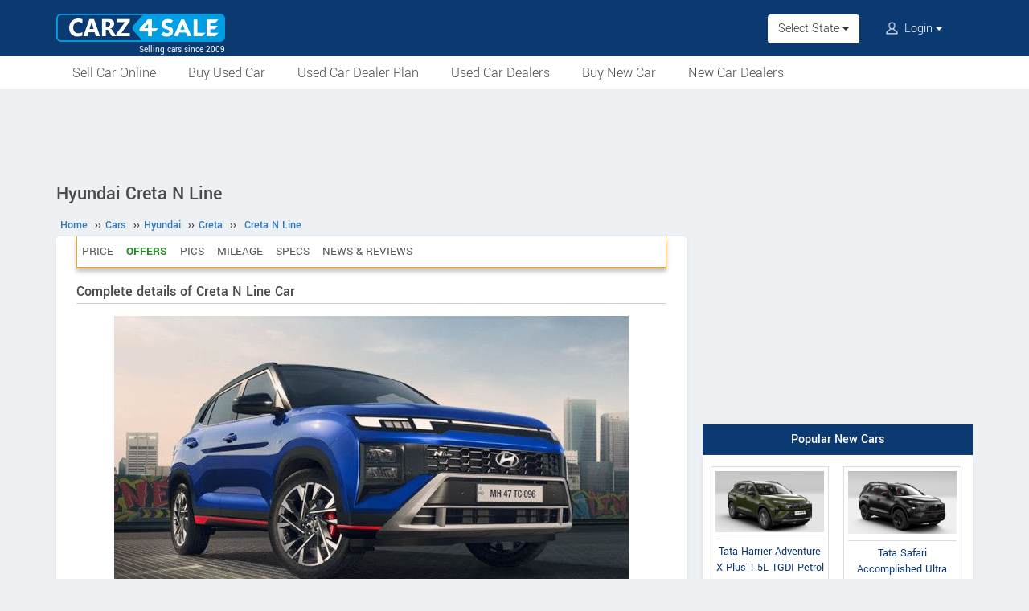

--- FILE ---
content_type: text/html; charset=UTF-8
request_url: https://www.carz4sale.in/details/hyundai/creta/creta-n-line/
body_size: 10810
content:
<!DOCTYPE html>
<html lang="en" itemscope itemtype="https://schema.org/WebPage">
<head>
<meta charset="utf-8">
<link rel="shortcut icon" href="/favicon-192x192.png">
<meta name="viewport" content="width=device-width, initial-scale=1">
<link rel="manifest" href="/manifest.json">
<link rel="icon" type="image/png" sizes="192x192" href="/favicon-192x192.png">
<link rel="apple-touch-icon" sizes="57x57" href="/apple-icon-57x57.png">
<link rel="apple-touch-icon" sizes="60x60" href="/apple-icon-60x60.png">
<link rel="apple-touch-icon" sizes="72x72" href="/apple-icon-72x72.png">
<link rel="apple-touch-icon" sizes="76x76" href="/apple-icon-76x76.png">
<link rel="apple-touch-icon" sizes="114x114" href="/apple-icon-114x114.png">
<link rel="apple-touch-icon" sizes="120x120" href="/apple-icon-120x120.png">
<link rel="apple-touch-icon" sizes="144x144" href="/apple-icon-144x144.png">
<link rel="apple-touch-icon" sizes="152x152" href="/apple-icon-152x152.png">
<link rel="apple-touch-icon" sizes="180x180" href="/apple-icon-180x180.png">
<link rel="apple-touch-icon" sizes="192x192" href="/favicon-192x192.png">
<link rel="icon" type="image/png" sizes="32x32" href="/favicon-32x32.png">
<link rel="icon" type="image/png" sizes="96x96" href="/favicon-96x96.png">
<link rel="icon" type="image/png" sizes="16x16" href="/favicon-16x16.png">
<meta name="apple-mobile-web-app-capable" content="yes">
<meta name="apple-mobile-web-app-status-bar-style" content="black-translucent">
<meta name="apple-mobile-web-app-title" content="Carz4Sale">
<meta name="application-name" content="Carz4Sale">
<meta name="mobile-web-app-capable" content="yes">
<meta name="msapplication-TileColor" content="#0B3A72">
<meta name="msapplication-TileImage" content="/ms-icon-144x144.png">
<meta name="theme-color" content="#0B3A72">
<title>Hyundai Creta N Line price, specs, mileage, colours, photos and reviews - Carz4Sale</title>
<meta property="og:title" itemprop="name" content="Hyundai Creta N Line price, specs, mileage, colours, photos and reviews" />
<meta property="og:site_name" content="Carz4Sale" />
<meta name="description" property="og:description" itemprop="description" content="The Hyundai Creta N Line has a dynamic 1.5L Turbo Petrol engine, delivering 160 PS power and 253 Nm of torque. You have the option of coupling this powerhouse with either a 6-speed manual transmission or a smooth 7-speed DCT. Its striking appearance is accentuated by R18 alloy wheels adorned with red brake calipers, a distinct grille proudly displa" />
<meta name="keywords" content="Hyundai Creta N Line" />
<link rel="canonical" href="https://www.carz4sale.in/details/hyundai/creta/creta-n-line/" />
<meta property="og:url" content="https://www.carz4sale.in/details/hyundai/creta/creta-n-line/" />
<meta property="og:image" content="https://www.carz4sale.in/pictures/default/hyundai-creta-n-line/hyundai-creta-n-line-640.jpg" />
<link rel="stylesheet" type="text/css" href="/scripts/assets/bootstrap/3.3.7/css/bootstrap.min.css" />
<link rel="stylesheet" type="text/css" href="/style/t-56.css" />
<script type="text/javascript" src="/scripts/jquery-3.1.1.min.js"></script>
<script type="text/javascript" src="/scripts/c4s-v1.7.js"></script>
<script type="text/javascript" src="/scripts/4s-common-v6.4.js"></script>
<script type="text/javascript" src="/scripts/assets/bootstrap/3.3.7/js/bootstrap.min.js"></script>
<script type="text/javascript">
var g_sess_state = "";
</script>
<script async src="https://www.googletagmanager.com/gtag/js?id=G-B0464MYM42"></script>
<script>
window.dataLayer=window.dataLayer || [];
function gtag(){dataLayer.push(arguments);}
gtag('js',new Date());
gtag('config','G-B0464MYM42');
gtag('config','AW-1055345410');
</script>
<script>
!function(f,b,e,v,n,t,s)
{if(f.fbq)return;n=f.fbq=function(){n.callMethod?
n.callMethod.apply(n,arguments):n.queue.push(arguments)};
if(!f._fbq)f._fbq=n;n.push=n;n.loaded=!0;n.version='2.0';
n.queue=[];t=b.createElement(e);t.async=!0;
t.src=v;s=b.getElementsByTagName(e)[0];
s.parentNode.insertBefore(t,s)}(window,document,'script','https://connect.facebook.net/en_US/fbevents.js');
fbq('init','635955608899496');
fbq('track','PageView');
</script>
<noscript><img height="1" width="1" style="display:none" src="https://www.facebook.com/tr?id=635955608899496&ev=PageView&noscript=1" /></noscript>
</head>
<body>
<header>
<nav class="navbar navbar-default">
<div class="container">
<div class="navbar-header">
<div type="button" class="navbar-toggle collapsed" data-toggle="collapse" data-target="#bs-example-navbar-collapse-1" aria-expanded="false">
<img src="/style/images/icon-humberger-white.png" width="25" class="onshrink" alt="menu" />
<img src="/style/images/icon-humberger-white.png" width="25" class="normal" alt="menu" />
</div>
<a class="navbar-brand animated" href="/"><img src="/style/images/carz4sale-420.png" alt="Carz4Sale" /><span>Selling cars since 2009</span></a>
<div class="state-login-mbl-grp">

<div class="for-mbl mbl-stateview">
<div class="dropdown">
<button class="btn dropdown-toggle" type="button" data-toggle="dropdown"><img src="/style/images/icon-location.png" alt="Select Location" />Select State <span class="caret"></span></button>
<ul class="dropdown-menu setStateMenu"></ul>
</div>
</div>
<div class="for-mbl mbl-loginview">
<div class="dropdown">

<button class="btn dropdown-toggle" type="button" data-toggle="dropdown"><img src="/style/images/icon-user.png" alt="Login" /> Login <span class="caret"></span></button>
<ul class="dropdown-menu">
<li><a href="/s.php">Login</a></li>
<li><a href="/signup.php">Sign Up</a></li>
</ul>
</div>
</div>
</div>
</div>
<div class="collapse navbar-collapse" id="bs-example-navbar-collapse-1">
<ul class="nav navbar-nav mbl-accnt">
<li class="state for-pc"><div class="dropdown"><button class="btn dropdown-toggle" type="button" data-toggle="dropdown">Select State <span class="caret"></span></button><ul class="dropdown-menu setStateMenu"></ul></div></li><li class="user for-pc">
<div class="dropdown">

<button class="btn dropdown-toggle" type="button" data-toggle="dropdown"><img src="/style/images/icon-user.png" alt="Login" /> Login <span class="caret"></span></button>
<ul class="dropdown-menu">
<li><a href="/s.php">Login</a></li>
<li><a href="/signup.php">Sign Up</a></li>
</ul>
</div>
</li>
</ul>
<ul class="for-mbl mbl-list">
<div class="panel-group" id="accordion" role="tablist" aria-multiselectable="true">
<div class="panel panel-default"><a href="/used/sell/"><p>Sell Car Online</p></a></div>
<div class="panel panel-default"><a href="/used/buy/"><p>Buy Used Car</p></a></div>
<div class="panel panel-default"><a href="/dealer-plan.php"><p>Used Car Dealer Plan</p></a></div>
<div class="panel panel-default"><a href="/used/dealers/"><p>Used Car Dealers</p></a></div>
<div class="panel panel-default"><a href="/details/"><p>Buy New Car</p></a></div>
<div class="panel panel-default"><a href="/new-car-showrooms/"><p>New Car Dealers</p></a></div>
</div>
</ul>
</div>
</div>
<div class="for-mbl mobile-header2">
<div class="container">
</div>
<div>
<div class="mbl-navline3">
<div class="container">
<div class="sml-nav-box"><a href="/used/sell/">Sell Car</a></div>
<div class="sml-nav-box"><a href="/used/buy/">Buy Used Car</a></div>
<div class="sml-nav-box"><a href="/dealer-plan.php">Dealer Plan</a></div>
<div class="sml-nav-box"><a href="/details/">New Cars</a></div>
</div>
</div>
</div>
</div>
</nav>
<div id="nav-line2">
<div class="container">
<div class="for-pc">
<nav class="nav">
<ul>
<li><a href="/used/sell/">Sell Car Online</a></li>
<li><a href="/used/buy/">Buy Used Car</a></li>
<li><a href="/dealer-plan.php">Used Car Dealer Plan</a></li>
<li><a href="/used/dealers/">Used Car Dealers</a></li>
<li><a href="/details/">Buy New Car</a></li>
<li><a href="/new-car-showrooms/">New Car Dealers</a></li>
</ul>
</nav>
</div>
</div>
</div>
</header>

<script type="text/javascript">
initLocMenu();
</script>

<div id="bigb">
<center>
<script async src="https://pagead2.googlesyndication.com/pagead/js/adsbygoogle.js?client=ca-pub-2379055516974469" crossorigin="anonymous"></script>
<!-- misc-sites-970x90-1 -->
<ins class="adsbygoogle"
style="display:inline-block;width:970px;height:90px"
data-ad-client="ca-pub-2379055516974469"
data-ad-slot="1509743994"></ins>
<script>
(adsbygoogle = window.adsbygoogle || []).push({});
</script>
</center>
</div>
<a href="#" id="back-to-top"></a>

<div id="page" class="container">

      <div id="secondCol">
        <h1>Hyundai Creta N Line</h1>
        
  <ul itemscope itemtype="https://schema.org/BreadcrumbList" class="schBreadList">
      <li itemprop="itemListElement" itemscope itemtype="https://schema.org/ListItem">
        <a itemprop="item" href="https://www.carz4sale.in/"><span itemprop="name">Home</span></a>
        <meta itemprop="position" content="1" /> &#8250;&#8250;
      </li>
      <li itemprop="itemListElement" itemscope itemtype="https://schema.org/ListItem">
        <a itemprop="item" href="https://www.carz4sale.in/details/"><span itemprop="name">Cars</span></a>
        <meta itemprop="position" content="2" /> &#8250;&#8250;
      </li>
      <li itemprop="itemListElement" itemscope itemtype="https://schema.org/ListItem">
        <a itemprop="item" href="https://www.carz4sale.in/details/hyundai/"><span itemprop="name">Hyundai</span></a>
        <meta itemprop="position" content="3" /> &#8250;&#8250;
      </li>
      <li itemprop="itemListElement" itemscope itemtype="https://schema.org/ListItem">
        <a itemprop="item" href="https://www.carz4sale.in/details/hyundai/creta/"><span itemprop="name">Creta</span></a>
        <meta itemprop="position" content="4" /> &#8250;&#8250;
      </li>
      <li itemprop="itemListElement" itemscope itemtype="https://schema.org/ListItem">
        <a itemprop="item" href="https://www.carz4sale.in/details/hyundai/creta/creta-n-line/"><span itemprop="name">Creta N Line</span></a>
        <meta itemprop="position" content="5" />
      </li>
  </ul>
  
        <div class="content specCont specOview withSchBread" itemscope itemtype="https://schema.org/Product">
          <meta itemprop="name" content="Hyundai Creta N Line" />
          <meta itemprop="sku" content="1000042325" />
          <div itemprop="brand" itemscope itemtype="https://schema.org/Brand">
            <meta itemprop="name" content="Hyundai">
            <meta itemprop="url" content="https://www.carz4sale.in/details/hyundai/">
          </div>
          <div itemprop="manufacturer" itemscope itemtype="https://schema.org/Organization">
            <meta itemprop="name" content="Hyundai">
          </div>
          <meta itemprop="model" content="Creta N Line" />
          
          <nav id="getFixed" class="specMenu">
            <ul class="specMenuList"><li><a href="#price">Price</a></li><li class="offers"><a href="#book">Offers</a></li><li><a href="#gallery">Pics</a></li><li><a href="#mileage">Mileage</a></li><li><a href="#specifications">Specs</a></li><li><a href="#newsreviews">News & Reviews</a></li>
            </ul>
          </nav>

          <script type="text/javascript">
          $(document).ready(function() {
          $(window).scroll(function() {
          $("#getFixed").css({
          "top": "-6px",
          "height": "39px",
          "width": $(".descBox").width()+"px",
          "margin-top": $(this).scrollTop() > 340 ? "6px" : "",
          "margin-bottom": $(this).scrollTop() > 340 ? "26px" : "",
          "position": $(this).scrollTop() > 340 ? "fixed" : "",
          "z-index": $(this).scrollTop() > 340 ? "1000" : "",
          "background-color": "#ffffff"
          });
          });
          $(".specMenu").find("a").click(function(e){
          var href = $(this).attr("href");
          var offsetTop = href === "#" ? 0 : $(href).offset().top - $(".specMenu").outerHeight() - 20;
          $("html, body").stop().animate({
          scrollTop: offsetTop
          }, 500);
          e.preventDefault();
          });
          });
          $(".specMenuList li").click(function(){
          $(".specMenuList li.active").removeClass("active");
          $(this).addClass("active");
          location.href=$(".specMenu li.active a").attr("href");
          });
          </script>

          <h2>Complete details of Creta N Line Car</h2>
          <div class="descBox itemBox">
            <div class="desc itemOverview">
              <div class="itemLogo"><img src="/pictures/default/hyundai-creta-n-line/hyundai-creta-n-line-640.jpg" alt="Hyundai Creta N Line" title="Hyundai Creta N Line" itemprop="image" /></div><p class="meta">Showcased in India in February 2024. Launched in India in March 2024. 
              </p>
              <p class="txtPic" itemprop="description">The Hyundai Creta N Line has a dynamic 1.5L Turbo Petrol engine, delivering 160 PS power and 253 Nm of torque. You have the option of coupling this powerhouse with either a 6-speed manual transmission or a smooth 7-speed DCT. Its striking appearance is accentuated by R18 alloy wheels adorned with red brake calipers, a distinct grille proudly displaying the N Line emblem, and a front bumper design highlighted by red inserts. Equipped with 360-degree protection and boasting an array of safety features, including 6 airbags.<br />
<br />
The given price is the Delhi ex-showroom price of the base variant.</p>
              <div class="krt-clearboth"> </div>
              <div class="mdlsRateBox"><script type="text/javascript" src="/scripts/rating-v1.1.js"></script>
  <div id="ratingBox"><div class="rateHead">Rate Hyundai Creta N Line:</div>
    <div _id="/details/hyundai/creta/creta-n-line/" class="ratings"><div class="ratings_stars ratings_vote"  _rating="1" title="Poor"></div><div class="ratings_stars ratings_vote"  _rating="2" title="Fair"></div><div class="ratings_stars ratings_vote"  _rating="3" title="Good"></div><div class="ratings_stars ratings_vote"  _rating="4" title="Very Good"></div><div class="ratings_stars "  _rating="5" title="Excellent"></div><div class="total_votes" itemprop="aggregateRating" itemscope itemtype="https://schema.org/AggregateRating"><span class="ratingValue"><span class="bold" itemprop="ratingValue">4.0</span>/5</span><span class="ratingCount"> (<span itemprop="ratingCount">4</span> votes)</span><span class="ratingThanks"></span></div>
    </div><!--ratings-->
  </div><!--ratingBox-->
  
                <div class="mdlsUserRev">
                  <a href="/compare/">Compare</a>
                  <br />
                  <a href="#commentsTmpDiv">Write a Review</a>
                </div>
              </div>
              
            </div>
          </div><center>
  <script async src="https://pagead2.googlesyndication.com/pagead/js/adsbygoogle.js?client=ca-pub-2379055516974469" crossorigin="anonymous"></script>
  <!-- misc-sites-336x280-1 -->
  <ins class="adsbygoogle"
  style="display:block;height:336px"
  data-ad-client="ca-pub-2379055516974469"
  data-ad-slot="2203030793"></ins>
  <script>
  (adsbygoogle = window.adsbygoogle || []).push({});
  </script>
  </center>
          <div class="descBox" id="price">
            <div class="head">Hyundai Creta N Line Price <span class="milLnk"><b itemprop="offers" itemscope itemtype="https://schema.org/AggregateOffer">
                          <link itemprop="url" href="https://www.carz4sale.in/details/hyundai/creta/creta-n-line/" />
                          <meta itemprop="offerCount" content="1" />
                          <span itemprop="priceCurrency" content="INR">Rs.</span>
                          <span itemprop="lowPrice" content="1682300">16,82,300</span>
                          <span itemprop="highPrice" content="1682300"></span></b> [Ex-showroom, New Delhi]</span></div>
            <div class="desc splBox">
              <p>The given price can change depending on the colour and other features like alloy wheels, disc brakes, accessories etc.</p>
              <table class="specNewTbl table" id="prTbl">
                <tr>
                  <th>State, City</th>
                  <th>Ex Showroom Price</th>
                  <th>On Road Price</th>
                </tr>
                  <tr>
                    <td>Delhi, New Delhi</td>
                    <td>Rs. 16,82,300</td>
                    <td>--</td>
                  </tr>
              </table>
              
            </div>
          </div>
            <div class="descBox" id="book">
              <div class="head">Offers for Hyundai Creta N Line</div>
              <p class="bookHead">Book a Test Drive through Carz4Sale and we will try to get you the best discount for Hyundai Creta N Line.</p>
              <div class="bookItemCont bookItemContVert">
                <h5 class="bookTest">For Exciting Offers, Book a Test Drive</h5>
                <form name="testDriveForm" method="post" action="/book-test-drive.php">
                  <input type="hidden" name="srcPage" id="srcPage" value="/details/hyundai/creta/creta-n-line/" />
                  <input type="hidden" name="srcPageID" id="srcPageID" value="650" />
                  <input type="hidden" name="srcPageST" id="srcPageST" value="ys" />
                  <input type="hidden" name="dlrBcomp" id="dlrBcomp" value="Hyundai" />
                  <input type="hidden" name="dlrBitemName" id="dlrBitemName" value="Hyundai Creta N Line" />
                  <div class="fieldboxs">
                    <div class="ibox"><label>Name :</label> <input type="text" autocomplete="name" name="dlrBname" id="dlrBname" value="" placeholder="Full Name" required /></div>
                    <div class="ibox krt-hide"><input type="email" autocomplete="email" name="dlrBemail" id="dlrBemail" value="" placeholder="Email" /></div>
                    <div class="ibox"><label>Mobile No :</label> <span>+91-</span><input type="tel" autocomplete="tel" name="dlrBphone" id="dlrBphone" value="" onkeyup="showOnlyDigits($(this));" placeholder="Digits Only. Eg: 9876543210" maxlength="10" required /></div>
                    <div class="ibox"><label>State :</label> <select id="dlrBstat" name="dlrBstat" onchange="setC('#dlrBstat','#dlrBcity','');"><option value="">State</option></select></div>
                    <div class="ibox"><label>City / District :</label> <select id="dlrBcity" name="dlrBcity"><option value="">City</option></select></div>
                    <div class="ibox krt-hide"><label>Pin Code :</label> <input type="tel" name="usrPinCode" onkeyup="showOnlyDigits($(this));" value="" placeholder="Enter Your Pin Code" maxlength="6" /></div>
                  </div>
                  <div class="loanOption  krt-hide">
                    <label for="loanYes">Do you need a loan for buying? Yes</label>
                    <input type="checkbox" id="loanYes" name="loanYes" />
                  </div>
                  <div class="tncChk">By submitting, you agree to our <a href="/terms.php" target="_blank">Terms & Conditions</a>.</div>
                  <div class="actBoxs">
                    <div class="captche-box">
                      <div class="captchaTD " id="captchaTD">650</div>
                      <div class="captche-field "> <span class="glyphicon glyphicon-arrow-right"></span> <input type="tel" autocomplete="off" name="answer" id="answer" size="3"  placeholder="Enter the nos here" /></div>
                      <div class="btnBoxx"><button class="btn button" onclick="return chkTestDriveForm();">Book Now</button></div>
                    </div>
                  </div>
                </form>
              </div>
              <script type="text/javascript">
              setS("#dlrBstat","#dlrBcity","","");
              setC("#dlrBstat","#dlrBcity","","");
              </script>
            </div>
            
              <div class="descBox" id="gallery">
                <div class="head">Picture Gallery</div>
                <div class="krtGalry">
                  <div class="imgBox im1 imBig" _nim="im2"><img src="/pictures/default/hyundai-creta-n-line/hyundai-creta-n-line-pic-12.jpg" alt="Hyundai Creta N Line" itemprop="image" /><div></div></div>
                  <div class="imgBox im2" _nim="im3"><img src="/pictures/default/hyundai-creta-n-line/hyundai-creta-n-line-pic-11.jpg" alt="Hyundai Creta N Line" itemprop="image" /><div></div></div>
                  <div class="imgBox im3" _nim="im4"><img src="/pictures/default/hyundai-creta-n-line/hyundai-creta-n-line-pic-10.jpg" alt="Hyundai Creta N Line" itemprop="image" /><div></div></div>
                  <div class="imgBox im4" _nim="im5"><img src="/pictures/default/hyundai-creta-n-line/hyundai-creta-n-line-pic-9.jpg" alt="Hyundai Creta N Line" itemprop="image" /><div></div></div>
                  <div class="imgBox im5" _nim="im6"><img src="/pictures/default/hyundai-creta-n-line/hyundai-creta-n-line-pic-8.jpg" alt="Hyundai Creta N Line" itemprop="image" /><div></div></div>
                  <div class="imgBox im6" _nim="im7"><img src="/pictures/default/hyundai-creta-n-line/hyundai-creta-n-line-pic-7.jpg" alt="Hyundai Creta N Line" itemprop="image" /><div></div></div>
                  <div class="imgBox im7" _nim="im8"><img src="/pictures/default/hyundai-creta-n-line/hyundai-creta-n-line-pic-6.jpg" alt="Hyundai Creta N Line" itemprop="image" /><div></div></div>
                  <div class="imgBox im8" _nim="im9"><img src="/pictures/default/hyundai-creta-n-line/hyundai-creta-n-line-pic-5.jpg" alt="Hyundai Creta N Line" itemprop="image" /><div></div></div>
                  <div class="imgBox im9" _nim="im10"><img src="/pictures/default/hyundai-creta-n-line/hyundai-creta-n-line-pic-4.jpg" alt="Hyundai Creta N Line" itemprop="image" /><div></div></div>
                  <div class="imgBox im10" _nim="im1"><img src="/pictures/default/hyundai-creta-n-line/hyundai-creta-n-line-pic-3.jpg" alt="Hyundai Creta N Line" itemprop="image" /><div></div></div>
                </div>
                <div class="clearboth krt-center"><br /><a href="/details/hyundai/creta/creta-n-line/gallery/" class="clsBtn sec-btn">View More Pictures</a><br /></div>
              </div>
              
              <div class="descBox usdBox">
                <div class="head">Buy used Hyundai Creta</div>
                <div class="desc">
                  <div class="usdLst">
                  <a href="/used/buy/hyundai-creta-in-navi-mumbai/79381/" class="oud" rel="nofollow"><div class="cib"><img src="/photos-2/793/79381/hyundai-creta-s-o-at-desel-1768417017-200.jpeg" alt="Hyundai Creta S o at Desel 2025 Model" /><span>Creta, 2025<br />Price: <b>Rs. 19,50,000</b></span></div></a><a href="/used/buy/hyundai-creta-in-jaipur/79631/" class="oud" rel="nofollow"><div class="cib"><img src="/photos-2/796/79631/hyundai-creta-sx-1768808045-200.jpg" alt="Hyundai Creta SX 2023 Model" /><span>Creta, 2023<br />Price: <b>Rs. 11,00,000</b></span></div></a><a href="/used/buy/hyundai-creta-in-thane/79593/" class="oud" rel="nofollow"><div class="cib"><img src="/photos-2/795/79593/hyundai-creta-1-6-sx-at-1768740263-200.jpeg" alt="Hyundai Creta 1.6 SX AT PETROL 2018 Model" /><span>Creta, 2018<br />Price: <b>Rs. 8,20,000</b></span></div></a><a href="/used/buy/hyundai-creta/" class="oud"><div class="cib"><span class="txtOnly">View all used Hyundai Creta listings</span></div></a>
                  </div>
                  <div class="lnkBox">
                  </div>
                </div>
              </div>
              <script async src="https://pagead2.googlesyndication.com/pagead/js/adsbygoogle.js?client=ca-pub-2379055516974469" crossorigin="anonymous"></script>
              <ins class="adsbygoogle"
              style="display:block; text-align:center;"
              data-ad-layout="in-article"
              data-ad-format="fluid"
              data-ad-client="ca-pub-2379055516974469"
              data-ad-slot="7726266849"></ins>
              <script>
              (adsbygoogle = window.adsbygoogle || []).push({});
              </script>
              
            <div class="descBox">
              <div class="head">Features</div>
              <div class="desc txtPic">- N Line specific sporty front grille with N Line emblem and new front bumper design with red inserts<br />
- 360-degree protection<br />
- 42 standard safety features including 6 air bags<br />
-  Electronic Stability Control (ESC)<br />
- Electronic parking brake with auto hold<br />
- Hill Assist Control (HAC)<br />
<br />
<b>Interior</b><br />
<img src="/pictures/default/hyundai-creta-n-line/hyundai-creta-n-line-pic-7.jpg" alt="Hyundai Creta N Line" />	<br />
<img src="/pictures/default/hyundai-creta-n-line/hyundai-creta-n-line-pic-4.jpg" alt="Hyundai Creta N Line" /><br />
<br />
<b>Exterior</b><br />
<img src="/pictures/default/hyundai-creta-n-line/hyundai-creta-n-line-pic-8.jpg" alt="Hyundai Creta N Line" />	<br />
<br />
<b>Convenience</b><br />
<img src="/pictures/default/hyundai-creta-n-line/hyundai-creta-n-line-pic-9.jpg" alt="Hyundai Creta N Line" /></div>
            </div>
            <section id="cs-sec">
              <div class="descBox" id="rivals">
                <div class="head">Similar Cars</div>
                <div class="cs-list-box"><div class="owl-carousel owl-theme slider-style1 mobile-width-resp">
          <div class="item cs-box">
          <div class="img-box">
          <a href="/details/tata/safari/safari-accomplished-ultra-red-dark-1-5l-tgdi-petrol-at-6str/"><img src="/pictures/default/tata-safari-accomplished-ultra-red-dark-1-5l-tgdi-petrol-at-6str/tata-safari-accomplished-ultra-red-dark-1-5l-tgdi-petrol-at-6str-100x75.jpg" alt="Tata Safari Accomplished Ultra Red Dark 1.5L TGDI Petrol AT 6STR" /></a>
          </div>
          <span class="item-name">Tata</span>
          <span class="price"><a href="/details/tata/safari/safari-accomplished-ultra-red-dark-1-5l-tgdi-petrol-at-6str/">Safari Accomplished Ultra Red Dark 1.5L TGDI Petrol AT 6STR</a></span>
          </div>
          <div class="item cs-box">
          <div class="img-box">
          <a href="/details/tata/safari/safari-accomplished-x-plus-dark-1-5l-tgdi-petrol-at-6str/"><img src="/pictures/default/tata-safari-accomplished-x-plus-dark-1-5l-tgdi-petrol-at-6str/tata-safari-accomplished-x-plus-dark-1-5l-tgdi-petrol-at-6str-100x75.jpg" alt="Tata Safari Accomplished X Plus Dark 1.5L TGDI Petrol AT 6STR" /></a>
          </div>
          <span class="item-name">Tata</span>
          <span class="price"><a href="/details/tata/safari/safari-accomplished-x-plus-dark-1-5l-tgdi-petrol-at-6str/">Safari Accomplished X Plus Dark 1.5L TGDI Petrol AT 6STR</a></span>
          </div>
          <div class="item cs-box">
          <div class="img-box">
          <a href="/details/tata/safari/safari-pure-x-1-5l-tgdi-petrol-mt-7str/"><img src="/pictures/default/tata-safari-pure-x-1-5l-tgdi-petrol-mt-7str/tata-safari-pure-x-1-5l-tgdi-petrol-mt-7str-100x75.jpg" alt="Tata Safari Pure X 1.5L TGDI Petrol MT 7STR" /></a>
          </div>
          <span class="item-name">Tata</span>
          <span class="price"><a href="/details/tata/safari/safari-pure-x-1-5l-tgdi-petrol-mt-7str/">Safari Pure X 1.5L TGDI Petrol MT 7STR</a></span>
          </div>
          <div class="item cs-box">
          <div class="img-box">
          <a href="/details/tata/harrier/harrier-fearless-ultra-1-5l-tgdi-petrol-at/"><img src="/pictures/default/tata-harrier-fearless-ultra-1-5l-tgdi-petrol-at/tata-harrier-fearless-ultra-1-5l-tgdi-petrol-at-100x75.jpg" alt="Tata Harrier Fearless Ultra 1.5L TGDI Petrol AT" /></a>
          </div>
          <span class="item-name">Tata</span>
          <span class="price"><a href="/details/tata/harrier/harrier-fearless-ultra-1-5l-tgdi-petrol-at/">Harrier Fearless Ultra 1.5L TGDI Petrol AT</a></span>
          </div>
          <div class="item cs-box">
          <div class="img-box">
          <a href="/details/tata/harrier/harrier-adventure-x-plus-1-5l-tgdi-petrol-at/"><img src="/pictures/default/tata-harrier-adventure-x-plus-1-5l-tgdi-petrol-at/tata-harrier-adventure-x-plus-1-5l-tgdi-petrol-at-100x75.jpg" alt="Tata Harrier Adventure X Plus 1.5L TGDI Petrol AT" /></a>
          </div>
          <span class="item-name">Tata</span>
          <span class="price"><a href="/details/tata/harrier/harrier-adventure-x-plus-1-5l-tgdi-petrol-at/">Harrier Adventure X Plus 1.5L TGDI Petrol AT</a></span>
          </div>
          <div class="item cs-box">
          <div class="img-box">
          <a href="/details/tata/harrier/harrier-smart-1-5l-tgdi-petrol-mt/"><img src="/pictures/default/tata-harrier-smart-1-5l-tgdi-petrol-mt/tata-harrier-smart-1-5l-tgdi-petrol-mt-100x75.jpg" alt="Tata Harrier Smart 1.5L TGDI Petrol MT" /></a>
          </div>
          <span class="item-name">Tata</span>
          <span class="price"><a href="/details/tata/harrier/harrier-smart-1-5l-tgdi-petrol-mt/">Harrier Smart 1.5L TGDI Petrol MT</a></span>
          </div></div></div>
              </div>
            </section>
            
          <div class="descBox" id="mileage">
            <div class="head">Mileage <a href="#commentsTmpDiv" class="milLnk">Share Your Mileage</a></div>
            <table class="table specNewTbl"><tr itemprop="additionalProperty" itemscope itemtype="https://schema.org/PropertyValue"><td itemprop="name">Overall Mileage</td><td><span itemprop="value">17</span> <span itemprop="unitText">km per litre</span></td></tr>
            </table>
          </div>
          <script async src="https://pagead2.googlesyndication.com/pagead/js/adsbygoogle.js?client=ca-pub-2379055516974469" crossorigin="anonymous"></script>
          <!-- misc-sites-responsive-3 -->
          <ins class="adsbygoogle"
          style="display:block"
          data-ad-client="ca-pub-2379055516974469"
          data-ad-slot="1375547616"
          data-ad-format="auto"
          data-full-width-responsive="true"></ins>
          <script>
          (adsbygoogle = window.adsbygoogle || []).push({});
          </script>
          <div style="height:10px;"><!--gap--></div>
          
              <div class="descBox dlrSlidList">
                <div class="head"><a href="/new-car-showrooms/dealer/hyundai/" target="_blank">Hyundai Dealers</a></div>
                <div class="cs-list-box">
                  <div class="owl-carousel owl-theme slider-style2 mobile-width-resp">
                    <div class="item cs-box"><span class="price specH3"><a href="/new-car-showrooms/dealer/hyundai/bihar/araria/11678/mahakali-hyundai">MAHAKALI HYUNDAI</a></span><p>Zero Mile NH327E,
Near Seemanchal Dharm Kanta Bihar</p><a href="/new-car-showrooms/dealer/hyundai/bihar/araria/11678/mahakali-hyundai" class="contact blue-btn-sm">Contact Dealer</a></div><div class="item cs-box"><span class="price specH3"><a href="/new-car-showrooms/dealer/hyundai/uttar-pradesh/sitapur/11670/beeaar-hyundai">BEEAAR HYUNDAI</a></span><p>NH 24, 
Lucknow - Sitapur Expy, 
opp. Brahmadeep Hotel, 
Jamayatpur, 
Dhanipur Uttar Pradesh</p><a href="/new-car-showrooms/dealer/hyundai/uttar-pradesh/sitapur/11670/beeaar-hyundai" class="contact blue-btn-sm">Contact Dealer</a></div><div class="item cs-box"><span class="price specH3"><a href="/new-car-showrooms/dealer/hyundai/uttar-pradesh/siddharthnagar/11669/beeaar-hyundai">BEEAAR HYUNDAI</a></span><p>63WC+3R, 
Duma Dumwa Uttar Pradesh</p><a href="/new-car-showrooms/dealer/hyundai/uttar-pradesh/siddharthnagar/11669/beeaar-hyundai" class="contact blue-btn-sm">Contact Dealer</a></div><div class="item cs-box"><span class="price specH3"><a href="/new-car-showrooms/dealer/hyundai/uttar-pradesh/basti/11668/beeaar-hyundai">BEEAAR HYUNDAI</a></span><p>Polytechnic Chauraha,
Mahudar, 
Basti - Lucknow Rd,
near Saraswati Petrol Pump, 
Sanjay Colony Uttar Pradesh</p><a href="/new-car-showrooms/dealer/hyundai/uttar-pradesh/basti/11668/beeaar-hyundai" class="contact blue-btn-sm">Contact Dealer</a></div><div class="item cs-box"><span class="price specH3"><a href="/new-car-showrooms/dealer/hyundai/uttar-pradesh/lucknow/11667/beeaar-hyundai">BEEAAR HYUNDAI</a></span><p>Citymall, 
Vipul Khand 4, 
Vipul Khand, 
Gomti Nagar Uttar Pradesh</p><a href="/new-car-showrooms/dealer/hyundai/uttar-pradesh/lucknow/11667/beeaar-hyundai" class="contact blue-btn-sm">Contact Dealer</a></div><div class="item cs-box"><span class="price specH3"><a href="/new-car-showrooms/dealer/hyundai/uttar-pradesh/lucknow/11666/beeaar-hyundai">BEEAAR HYUNDAI</a></span><p>B-943, 
Gole Market, 
Mahanagar Uttar Pradesh</p><a href="/new-car-showrooms/dealer/hyundai/uttar-pradesh/lucknow/11666/beeaar-hyundai" class="contact blue-btn-sm">Contact Dealer</a></div> <div class="item cs-box"><span class="price specH3">More Dealers</span><p>View all Hyundai Showrooms</p><a href="/new-car-showrooms/dealer/hyundai/" class="contact blue-btn-sm" target="_blank">View All Showrooms</a></div>
                  </div>
                </div>
              </div>
          <div class="descBox" id="specifications">
            <div class="head">Technical Specifications</div>
            <table class="table specNewTbl">
              <tr itemprop="additionalProperty" itemscope itemtype="https://schema.org/PropertyValue"><td itemprop="name">Vehicle Type</td><td itemprop="value">Car</td></tr><tr itemprop="additionalProperty" itemscope itemtype="https://schema.org/PropertyValue"><td itemprop="name">Fuel</td><td itemprop="value">Petrol</td></tr><tr itemprop="additionalProperty" itemscope itemtype="https://schema.org/PropertyValue"><td itemprop="name">Engine Displacement</td><td><span itemprop="value">1482.00</span> <span itemprop="unitText">cc</span></td></tr><tr itemprop="additionalProperty" itemscope itemtype="https://schema.org/PropertyValue"><td itemprop="name">Engine Details</td><td itemprop="value">1.5 l Turbo GDi Petrol</td></tr><tr itemprop="additionalProperty" itemscope itemtype="https://schema.org/PropertyValue"><td itemprop="name">Maximum Power</td><td itemprop="value">160 PS @ 5500 rpm</td></tr><tr itemprop="additionalProperty" itemscope itemtype="https://schema.org/PropertyValue"><td itemprop="name">Maximum Torque</td><td itemprop="value">253 Nm @ 1500~3500 rpm</td></tr><tr itemprop="additionalProperty" itemscope itemtype="https://schema.org/PropertyValue"><td itemprop="name">Transmission</td><td itemprop="value">6 MT / 7 DCT</td></tr><tr itemprop="additionalProperty" itemscope itemtype="https://schema.org/PropertyValue"><td itemprop="name">Top Speed</td><td><span itemprop="value">190</span> <span itemprop="unitText">kmph</span></td></tr><tr><td>Riding Modes</td><td>Eco, Normal, Sport</td></tr>
            </table>
            <table class="table specNewTbl" itemprop="additionalProperty" itemscope itemtype="https://schema.org/PropertyValue">
              <tr><th itemprop="name">Display</th></tr>
              <tr><td itemprop="value">20.32 cm (8.0") touchscreen infotainment system <br />
26.03 cm (10.25") HD audio video navigation system</td></tr>
            </table>
              <table class="table specNewTbl"><tr><th colspan="2">Electricals</th></tr><tr><td>Head Lamp</td><td>Horizon LED Positioning lamp & DRLs and Quad beam LED headlamps</td></tr><tr><td>Tail Lamp</td><td>LED</td></tr>
              </table>
              <table class="table specNewTbl"><tr><th colspan="2">Brakes</th></tr><tr itemprop="additionalProperty" itemscope itemtype="https://schema.org/PropertyValue"><td itemprop="name">Front Brake</td><td itemprop="value">Disc</td></tr><tr itemprop="additionalProperty" itemscope itemtype="https://schema.org/PropertyValue"><td itemprop="name">Rear Brake</td><td itemprop="value">Disc</td></tr>
              </table>
            <div style="width:100%;height:130px;max-height:130px;margin-bottom:10px;">
            <center>
            <script async src="https://pagead2.googlesyndication.com/pagead/js/adsbygoogle.js?client=ca-pub-2379055516974469" crossorigin="anonymous"></script>
            <!-- B4S-Responsive-3 -->
            <ins class="adsbygoogle"
            style="display:block"
            data-ad-client="ca-pub-2379055516974469"
            data-ad-slot="2459773154"
            data-ad-format="auto"
            data-full-width-responsive="true"></ins>
            <script>
            (adsbygoogle = window.adsbygoogle || []).push({});
            </script>
            </center>
            </div>
            
              <table class="table specNewTbl"><tr><th colspan="2">Chassis and Suspension</th></tr><tr><td>Front Suspension</td><td>McPherson strut with coil spring</td></tr><tr><td>Rear Suspension</td><td>Coupled torsion beam axle</td></tr>
              </table>
              <table class="table specNewTbl"><tr><th colspan="2">Tyres</th></tr><tr itemprop="additionalProperty" itemscope itemtype="https://schema.org/PropertyValue"><td itemprop="name">Wheels / Rim</td><td itemprop="value">R18 (D=462mm) diamond cut alloy wheels with red front and rear brake calipers</td></tr><tr><td>Front Tyre</td><td>215/55 R18</td></tr><tr><td>Rear Tyre</td><td>215/55 R18</td></tr>
              </table>
              <table class="table specNewTbl"><tr><th colspan="2">Dimensions</th></tr><tr itemprop="additionalProperty" itemscope itemtype="https://schema.org/PropertyValue"><td itemprop="name">Length</td><td><span itemprop="value">4330</span> <span itemprop="unitCode" content="MMT">mm</span></td></tr><tr><td>Width</td><td itemprop="width" itemscope itemtype="https://schema.org/QuantitativeValue"><span itemprop="value">1790</span> <span itemprop="unitCode" content="MMT">mm</span></td></tr><tr><td>Height</td><td itemprop="height" itemscope itemtype="https://schema.org/QuantitativeValue"><span itemprop="value">1635</span> <span itemprop="unitCode" content="MMT">mm</span></td></tr><tr><td>Wheelbase</td><td>2610 mm</td></tr><tr><td>Fuel Tank Capacity</td><td>50 litres</td></tr>
              </table>
          </div>
            <div class="descBox tdrBlog" id="newsreviews">
              <div class="head">Test drive reports, reviews and news</div><a href="/notes/c/news/634/hyundai-creta-2024-a-fresh-facelift-starting-at-11-lakh-discover-the-new-look" target="_blank"><table class="b4stable usrItemLst"><tr><td><div class="thumbBox"><img src="/pictures/thumbs/notes-634.jpg" /></div></td><td><ul><li>Hyundai Creta 2024: A Fresh Facelift Starting at ₹11 Lakh - Discover the New Look</li><li>Hyundai has once again set the benchmark in the mid-size SUV segment with the launch of its latest Creta model. The 2024 Hyundai Creta, unveiled with ...</li></ul></td></tr></table></a>
                <a href="/notes/c/news/625/hyundai-creta-2024-unveiling-the-future-of-mid-size-suvs-in-india" target="_blank"><table class="b4stable usrItemLst"><tr><td><div class="thumbBox"><img src="/pictures/thumbs/notes-625.jpg" /></div></td><td><ul><li>Hyundai Creta 2024: Unveiling the Future of Mid-Size SUVs in India</li><li>The automotive landscape is abuzz with the upcoming launch of the 2024 Hyundai Creta, a vehicle that promises to redefine the mid-size SUV segment in ...</li></ul></td></tr></table></a>
                
            </div>
      <div id="userComments" class="commentsTmpDiv">
      </div>
    <div id="commentsTmpDiv" class="commentsTmpDiv">
      <form name="commAddForm" class="commAddForm" method="post" action="/comments-add.php">
        <div class="head">Tell us why you love or hate Creta N Line</div>
        <input type="hidden" name="comm_page" value="/details/hyundai/creta/creta-n-line/" />
        <input type="hidden" name="user_iid" value="650" />
        <input type="hidden" name="comm_user_mail" id="comm_user_mail" value="guest@carz4sale.in" />
        Name :<br><input type="text" name="comm_user_name" id="comm_user_name" class="comm_user_name" autocomplete="name" maxlength="60" /><br>Review :<br>
        <textarea name="comm_comments" id="comm_comments" class="comm_comments" maxlength="4000"></textarea><br>
        <div class="captche-box">
        <div id="captchaTD" class="captchaTD ">650</div>
        <div class="captche-field "><span class="glyphicon glyphicon-arrow-right"></span><input type="tel" autocomplete="off" name="comm_answer" id="comm_answer" class="comm_answer"  placeholder="Enter the nos here" /></div>
        <div class="btnBoxx"><input class="clsBtn" type="submit" name="Submit" value="Submit Review" onclick="return checkCommTmpForm();" /></div>
        </div>
      </form>
    </div><br /><br />
        </div><!--End of content-->
      </div><!--End of secondCol--><div id="thirdCol">
<center>
<script async src="https://pagead2.googlesyndication.com/pagead/js/adsbygoogle.js?client=ca-pub-2379055516974469" crossorigin="anonymous"></script>
<!-- misc-sites-300x600-1 -->
<ins class="adsbygoogle"
style="display:block"
data-ad-client="ca-pub-2379055516974469"
data-ad-slot="3134501998"
data-ad-format="auto"
data-full-width-responsive="true"></ins>
<script>
(adsbygoogle = window.adsbygoogle || []).push({});
</script>
</center>
<div style="height:20px;"><!--gap--></div><center>
<div class="side-box">
<div class="head">Popular New Cars</div>
<div class="content side-tabs-pics">
<a href="/details/tata/harrier/harrier-adventure-x-plus-1-5l-tgdi-petrol-at/"><div class="oud"><div class="cib"><div><img src="/pictures/default/tata-harrier-adventure-x-plus-1-5l-tgdi-petrol-at/tata-harrier-adventure-x-plus-1-5l-tgdi-petrol-at-228.jpg" alt="Tata Harrier Adventure X Plus 1.5L TGDI Petrol AT" /></div><span>Tata Harrier Adventure X Plus 1.5L TGDI Petrol AT</span></div></div></a>
<a href="/details/tata/safari/safari-accomplished-ultra-red-dark-1-5l-tgdi-petrol-at-6str/"><div class="oud"><div class="cib"><div><img src="/pictures/default/tata-safari-accomplished-ultra-red-dark-1-5l-tgdi-petrol-at-6str/tata-safari-accomplished-ultra-red-dark-1-5l-tgdi-petrol-at-6str-228.jpg" alt="Tata Safari Accomplished Ultra Red Dark 1.5L TGDI Petrol AT 6STR" /></div><span>Tata Safari Accomplished Ultra Red Dark 1.5L TGDI Petrol AT 6STR</span></div></div></a>
<a href="/details/mahindra/xuv-3xo-ev/xuv-3xo-ev-ax5/"><div class="oud"><div class="cib"><div><img src="/pictures/default/mahindra-xuv-3xo-ev-ax5/mahindra-xuv-3xo-ev-ax5-228.jpg" alt="Mahindra XUV 3XO EV AX5" /></div><span>Mahindra XUV 3XO EV AX5</span></div></div></a>
<a href="/details/kia/seltos/seltos-x-line-1-5-t-gdi-7dct-petrol-2026/"><div class="oud"><div class="cib"><div><img src="/pictures/default/kia-seltos-x-line-1-5-t-gdi-7dct-petrol-2026/kia-seltos-x-line-1-5-t-gdi-7dct-petrol-2026-228.jpg" alt="Kia Seltos X-Line 1.5 T-GDi 7DCT Petrol 2026" /></div><span>Kia Seltos X-Line 1.5 T-GDi 7DCT Petrol 2026</span></div></div></a>
</div>
</div>
</center>
<div style="height:20px;"><!--gap--></div>
<center>
<a href="/used/sell/"><img src="/pictures/static/sell-car-india.png" alt="Sell Car India" style="max-width:600px;width:100%" /></a>
<div class="side-box actBoxSide" style="max-width:600px;width:100%">
<div class="head"><a href="/used/sell/">Sell Your Old Car Online</a></div>
<div class="content">
<p>Get the maximum possible price for your car.</p>
<div class="preBen">
<div>Why Sell Your Car With Carz4Sale?</div>
<ul>
<li>• Dedicated marketplace for used cars started in the year 2009.</li>
<li>• More than 50,000 cars sold till date.</li>
<li>• The usual time to sell a used car is typically between 1 day and 21 days.</li>
<li>• Zero commission on car sale.</li>
</ul>
<p><a href="/used/sell/" class="button">Sell Your Car Now</a></p>
</div>
</div>
</div>
</center>
<div style="height:20px;"><!--gap--></div>
<center>
<div class="side-box">
<div class="head">Trending New Cars!!!</div>
<div class="content side-box-slideshows">
<a href="/details/tata/punch/punch-2026/"><div class="oud"><div class="cib"><div><img src="/pictures/default/tata-punch-2026/tata-punch-2026-228.jpg" alt="Tata Punch 2026" /></div><span>Tata Punch 2026</span></div></div></a>
<a href="/details/mahindra/xuv-7xo/xuv-7xo/"><div class="oud"><div class="cib"><div><img src="/pictures/default/mahindra-xuv-7xo/mahindra-xuv-7xo-228.jpg" alt="Mahindra XUV 7XO" /></div><span>Mahindra XUV 7XO</span></div></div></a>
<a href="/details/mg/hector/hector-2026/"><div class="oud"><div class="cib"><div><img src="/pictures/default/mg-hector-2026/mg-hector-2026-228.jpg" alt="MG Hector 2026" /></div><span>MG Hector 2026</span></div></div></a>
<a href="/details/kia/seltos/seltos-2026/"><div class="oud"><div class="cib"><div><img src="/pictures/default/kia-seltos-2026/kia-seltos-2026-228.jpg" alt="Kia Seltos 2026" /></div><span>Kia Seltos 2026</span></div></div></a>
</div>
</div>
</center>
<div style="height:20px;"><!--gap--></div><center>
<div class="side-box" id="sideBoxPics2Box">
<div class="head">Electric Cars in India</div>
<div class="content side-tabs-pics">
<a href="/details/mahindra/xuv-3xo-ev/xuv-3xo-ev/"><div class="oud"><div class="cib"><div><img src="/pictures/default/mahindra-xuv-3xo-ev/mahindra-xuv-3xo-ev-228.jpg" alt="Mahindra XUV 3XO EV" /></div><span>Mahindra XUV 3XO EV</span></div></div></a>
<a href="/details/mahindra/xev-9s/xev-9s-pack-two-above-70kwh/"><div class="oud"><div class="cib"><div><img src="/pictures/default/mahindra-xev-9s-pack-two-above-70kwh/mahindra-xev-9s-pack-two-above-70kwh-228.jpg" alt="Mahindra XEV 9S Pack Two Above 70kWh" /></div><span>Mahindra XEV 9S Pack Two Above 70kWh</span></div></div></a>
<a href="/details/mahindra/be/be-6-formula-e-edition-fe3/"><div class="oud"><div class="cib"><div><img src="/pictures/default/mahindra-be-6-formula-e-edition-fe3/mahindra-be-6-formula-e-edition-fe3-228.jpg" alt="Mahindra BE 6 Formula E Edition FE3" /></div><span>Mahindra BE 6 Formula E Edition FE3</span></div></div></a>
<a href="/details/porsche/cayenne/cayenne-turbo-electric/"><div class="oud"><div class="cib"><div><img src="/pictures/default/porsche-cayenne-turbo-electric/porsche-cayenne-turbo-electric-228.jpg" alt="Porsche Cayenne Turbo Electric" /></div><span>Porsche Cayenne Turbo Electric</span></div></div></a>
</div>
</div>
</center>
<div style="height:20px;"><!--gap--></div><center>
<div class="side-box" id="sideBoxPro2">
<div class="head"><a href="/car-finder/">Car Finder</a></div>
<div class="content tabsResources">
<div class="tNewsT"><a href="/car-finder/best-sedan-cars-under-25-lakh-in-india.php"><img src="/pictures/default/skoda-slavia-style-1-5-tsi-petrol-at/skoda-slavia-style-1-5-tsi-petrol-at-228.jpg" alt="Skoda Slavia" />Best sedan cars under 25 lakh</a></div></div>
</div>
</center>
<div style="height:20px;"><!--gap--></div><center>
<div class="side-box">
<div class="head">Most Read !!!</div>
<div class="content tabsResources">
<div class="tNewsT note-728"><a href="/news/top-upcoming-cars-in-india/"><img src="/pictures/thumbs/300/notes-728.jpg" />Top Upcoming Cars in India 2026 – Most Awaited Launches</a></div>
<div class="tNewsT note-727"><a href="/news/best-car-tyres-for-indian-roads/"><img src="/pictures/thumbs/300/notes-727.jpg" />Best Car Tyres for Indian Roads: Complete Buying Guide</a></div>
<div class="tNewsT note-726"><a href="/news/cheapest-hatchbacks-india-gst-cut-2025/"><img src="/pictures/thumbs/300/notes-726.jpg" />Top 5 Cheapest Hatchbacks in India Post-GST Cut (2025)</a></div>
</div>
</div>
</center>
<div style="height:20px;"><!--gap--></div><center>
<script async src="https://pagead2.googlesyndication.com/pagead/js/adsbygoogle.js?client=ca-pub-2379055516974469" crossorigin="anonymous"></script>
<!-- misc-sites-responsive-2 -->
<ins class="adsbygoogle"
style="display:block"
data-ad-client="ca-pub-2379055516974469"
data-ad-slot="2479157991"
data-ad-format="auto"
data-full-width-responsive="true"></ins>
<script>
(adsbygoogle = window.adsbygoogle || []).push({});
</script>
</center>
<div style="height:20px;"><!--gap--></div></div></div><footer>
<center>
<br /><a href="#" class="pwaInstallLink"><img src="/style/images/download-app-gb.png" alt="Install App" title="Install App" /></a>
</center>
<div class="pre-footer"><div class="footCont">
<div class="prefRow">
<div class="prefCol"><ul>
<li class="footer-title">Services</li>
<li><a href="/p.php">Used Car Selling Plans</a></li>
<li><a href="/loan/">Car Loan</a></li>
<li><a href="/dealer-plan.php">Used Car Dealer Plan</a></li>
<li><a href="/used-car-valuation.php">Used Car Valuation</a></li>
</ul></div>
<div class="prefCol"><ul>
<li class="footer-title">Used Cars</li>
<li><a href="/used/buy/cars-in-mumbai/">Mumbai</a> | <a href="/used/buy/cars-in-pune/">Pune</a></li>
<li><a href="/used/buy/cars-in-chennai/">Chennai</a> | <a href="/used/buy/cars-in-ernakulam/">Kochi</a></li>
<li><a href="/used/buy/cars-in-bangalore/">Bangalore</a> | <a href="/used/buy/cars-in-hyderabad/">Hyderabad</a></li>
<li><a href="/used/buy/cars-in-delhi/">Delhi</a> | <a href="/used/buy/cars-in-lucknow/">Lucknow</a></li>
</ul></div>
<div class="prefCol"><ul>
<li class="footer-title">New Cars</li>
<li><a href="/details/">Book New Car</a></li>
<li><a href="/compare/">Car Comparison</a></li>
<li><a href="/new-car-showrooms/">Dealer Locator</a></li>
</ul></div>
<div class="prefCol"><ul>
<li class="footer-title">About</li>
<li><a href="/help.php">Help</a> | <a href="/refund-policy.php">Refund Policy</a></li>
<li><a href="/about-us.php">About Us</a> | <a href="/contact_us.php">Contact</a></li>
<li><a href="/advertise_withus.php">Advertise</a></li>
<li><a href="/terms.php">T&C</a> | <a href="/privacypolicy.php">Privacy Policy</a></li>
</ul></div>
</div>
</div></div>
<div class="post-footer">
<div class="followBox krtPdts"><ul>
<li><a href="https://www.bikes4sale.in/" rel="nofollow"><img src="/style/images/bikes4sale-420.png" alt="Bikes4Sale" title="Bikes4Sale" /></a></li>
<li><a href="/"><img src="/style/images/carz4sale-420.png" alt="Carz4Sale" title="Carz4Sale" /></a></li>
</ul></div>
<div class="followBox"><ul>
<li><a href="https://www.facebook.com/Carz4Sale/" target="_blank"> <img src="/style/images/icon-facebook.png" alt="Facebook" /> </a></li>
<li><a href="https://www.instagram.com/carz4sale.in/" target="_blank"> <img src="/style/images/icon-instagram.png" alt="Instagram" /> </a></li>
</ul></div>
<div><p class="since">© Carz4Sale - Selling cars since 2009</p></div>
</div>
</footer>

<script type="text/javascript" src="/scripts/com-foot-v1.3.js"></script>

<script type="text/javascript" src="/scripts/assets/owl-carousel/2.2.1/owl.carousel.min.js"></script>
<script type="text/javascript">
owlCarousel_Init();
</script>
<script async src="https://pagead2.googlesyndication.com/pagead/js/adsbygoogle.js?client=ca-pub-2379055516974469" crossorigin="anonymous"></script>
</body></html>

--- FILE ---
content_type: text/html; charset=utf-8
request_url: https://www.google.com/recaptcha/api2/aframe
body_size: 184
content:
<!DOCTYPE HTML><html><head><meta http-equiv="content-type" content="text/html; charset=UTF-8"></head><body><script nonce="684AuM_eBQuLZq2e4dFyRg">/** Anti-fraud and anti-abuse applications only. See google.com/recaptcha */ try{var clients={'sodar':'https://pagead2.googlesyndication.com/pagead/sodar?'};window.addEventListener("message",function(a){try{if(a.source===window.parent){var b=JSON.parse(a.data);var c=clients[b['id']];if(c){var d=document.createElement('img');d.src=c+b['params']+'&rc='+(localStorage.getItem("rc::a")?sessionStorage.getItem("rc::b"):"");window.document.body.appendChild(d);sessionStorage.setItem("rc::e",parseInt(sessionStorage.getItem("rc::e")||0)+1);localStorage.setItem("rc::h",'1768970655614');}}}catch(b){}});window.parent.postMessage("_grecaptcha_ready", "*");}catch(b){}</script></body></html>

--- FILE ---
content_type: application/javascript
request_url: https://www.carz4sale.in/scripts/c4s-v1.7.js
body_size: 32145
content:
var iNameBig='Car';
var arrModel={
'ACE':['Tractor','Other'],
'Afeela':['1','Other'],
'Agri King':['Tractor','Other'],
'Alfa Romeo':['Junior','Tonale','Stelvio','Giulia','Other'],
'AltiGreen':['E3W','E4W','Low Deck','High Deck','Other'],
'Ashok Leyland':['Stile','Other'],
'Aston Martin':['DB9','DBS','DBX','Rapide','V8 Vantage','V12 Vantage','Vanquish','Virage','Other'],
'Audi':['A3','A4','A5','A6','A7','A8','E5','Q2','Q3','Q5','Q7','R8','RS5','RS6','RS7','RS7 Sportback','RS Q8','S5 Sportback','S8','TT','Q8','e-tron','Other'],
'Austin':['Cambridge','Other'],
'Automobili Pininfarina':['Battista','B95','Other'],
'Bajaj':['Qute','Other'],
'Bavina':['Electric Car','Other'],
'Belarus':['Tractor','Other'],
'Bentley':['Arnage','Azure','Bentayga','Continental Flying Spur','Flying Spur','Continental GT','Continental GTC','Continental Super Sports','Mulsanne','Other'],
'BMW':['1-Series','2 Series','3-Series','4-Series','5-Series','6-Series','7-Series','8 Series','i4','i5','i7','i8','iX','iX1','iX3','i Vision Dee','M2','M3','M4','M5','M8','X1','X3','X4','X5','X6','X7','XM','Z3','Z4','Other'],
'Bugatti':['Veyron','Tourbillon','Other'],
'BYD':['e6','Atto','eMAX','Seal','Seagull','Sealion','Dolphin','Other'],
'Cadillac':['CTS','Escalade','Limousine','Other'],
'Captain':['Tractor','Other'],
'Caterham':['7','Other'],
'Cellestial E-Mobility':['Tractor','Other'],
'Changan':['A800','Alsvin','Benni EC260','Benni EV360','CS15','CS15 EV400','CS35','CS35 Plus','CS55','CS75','CS75 PHEV','CS75 Plus','CS85 Coupe','CS95','CX70','CX70T','Eado','Eado DT','Eado EV460','Eado PHEV','Eado XT','G10','Honor','Ossan','Raeton CC','S50','Star 5','Star 9','Other'],
'Chevrolet':['Aveo','Beat','Captiva','Corvette','Cruze','Enjoy','Fleetline','Forester','Impala','Optra','Sail','Silverado','Spark','Spin','Tavera','Tourer','Trailblazer','Other'],
'Chrysler':['300','Avenger','Grand Voyager','Other'],
'Cinque':['Levia','Other'],
'Citroen':['Aircross','Ami','C1','C3','C3 Aircross','Basalt','Berlingo','C4 Cactus Hatch','E-C3','Grand C4 Spacetourer','Spacetourer','C5 Aircross','Other'],
'Czinger':['21C','Other'],
'Dacia':['Spring','Sandero','Jogger','Duster','Bigster','Other'],
'Daewoo':['Cielo','Matiz','Nexia','Other'],
'Datsun':['Go','Go Plus','Redi-GO','Magnite','Other'],
'DC':['Avanti','Other'],
'Deutz-Fahr':['Tractor','Other'],
'Digitrac':['Tractor','Other'],
'Dodge':['Nitro','Charger','Durango','Hornet','Other'],
'Eicher':['Tractor','Other'],
'Escorts':['Tractor','Other'],
'Farmtrac':['Tractor','Other'],
'Fendt':['Tractor','Other'],
'Ferrari':['296 GTB','296','360','458','488','575 Superamerica','599 GTB Fiorano','612','812','California','F12berlinetta','F430','FF','F8','F80','SF90','GTC4Lusso','Monza SP1','Monza SP2','Portofino','Purosangue','Roma','Other'],
'Fiat':['500','600','1100','Abarth 595','Abarth Punto','Adventure','Avventura','Punto','Millicento','Linea','Palio','Petra','Siena','Urban Cross','Uno','Other'],
'Fisker':['Ocean','Other'],
'Force Motors Agricultural':['Tractor','Other'],
'Force Motors Commercial':['Trax','Traveller','Trump','Other'],
'Force Motors':['Force One','Gurkha','Other'],
'Ford':['Aspire','Bronco','Capri','Classic','Endeavour','Escort','Ecosport','Fiesta','Figo','Fusion','Freestyle','Ikon','Model T','Mondeo','Mustang','Zephyr','Other'],
'Gayam Motor Works GMW':['Urban ET','Taskman','eShaft','eCargo','Other'],
'Gensol':['EV'],
'GMC':['Hummer','Other'],
'Great Wall':['C30','H6','M4','R1 EV','Wingle 5','Wingle 5 Upgrade','Wingle 6','Wingle 7','Other'],
'Green Master':['Electric Car','Electric UTV','Mini Car','Wax Wing','Other'],
'Gromax':['Tractor','Other'],
'Haima':['Bird EV1','Other'],
'HAV':['Tractor','Other'],
'Haval':['H2','H6','H6 Sport','H6 Coupe','H9','F7x','Vision','Other'],
'Hennessey':['Venom F5','Other'],
'Hindustan Motors':['Ambassador','Contessa','Trekker','Other'],
'Hindustan':['Tractor','Other'],
'HiPhi':['A','X','Z','Other'],
'Holden':['Commodore','Other'],
'Honda':['Accord','Amaze','Brio','BR-V','City','Concerto','Civic','CRV','CR-X','Elevate','eN','Jazz','Mobilio','Prelude','Prologue','WR-V','Step WGN','Other'],
'Humber':['Hawk','Other'],
'Hummer':['H2','H3','Other'],
'Hyundai':['Accent','Alcazar','Aura','Creta','Eon','Elantra','Elite i20','Exter','Fluidic Verna 4S','Getz','i10','i20','i30 N','Ioniq','Kona','Nexo','Santro','Santa Fe','Sonata','Staria','Terracan','Tucson','Verna','Venue','Xcent','Other'],
'ICML':['Extreme','Rhino RX','Other'],
'IM':['5','6','Other'],
'Indo Farm':['Tractor','Other'],
'Isuzu':['D-Max V-Cross','D-Max S-Cab','D-Max Regular Cab','Hi-Lander','mu-X','MU7','Trooper','Other'],
'Jaecoo':['J7','J8','Other'],
'Jaguar':['XE','XF','XJ','XJ L','XK','F-Pace','F-Type','I-Pace','Type 00','Other'],
'Jeep':['Avenger','Compass','Cherokee','Kaiser','Meridian','Willys','Wrangler','Other'],
'Jetour':['T1','T2','Other'],
'Jidu':['01','07','Other'],
'John Deere':['Tractor','Other'],
'Josh':['Tractor','Other'],
'Kartar':['Tractor','Other'],
'Kia':['Carens','Clavis','EV6','EV9','EV3','Seltos','Seltos X-Line','Sonet','QYI','Carnival','KA4','K5','Soul','Stonic','Syros','Xceed','Niro','Other'],
'Kinetic Green':['DX','KG','KGU','Safar Smart','Safar Shakti','Safar Jumbo','Other'],
'Koenigsegg':['Agera','CC850','Jesko','Gemera','Regera','Sadairs Spear','Other'],
'KTM':['X-Bow','Other'],
'Kubota':['Tractor','Other'],
'Lamborghini':['Aventador','Fenomeno','Gallardo','Huracan','Murcielago','Revuelto','Temerario','Urus','Other'],
'Land Rover':['Defender','Discovery','Freelander','Range Rover','Range Rover Sport','Range Rover Velar','Range Rover Evoque','Sport','Other'],
'Leapmotor':['C10','T03'],
'Lexus':['ES','GS','GS 350','LC','LM','LS','LS 460','LX','LX 570','NX','RX','RX 450hL Luxury Petrol AT','SC','LF-ZC Concept','Other'],
'Lotus':['Elise','Emeya','Emira','Exige','Evora','Evija','Other'],
'Mahindra Electric':['eSupro','Treo','eAlfa Mini','Other'],
'Mahindra Tractors':['Tractor','Other'],
'Mahindra':['Armada','Alturas','Atom','Bolero','Blazo','BE','Classic','e2o','Jeep','Jeeto','KUV100','eKUV100','Marshal','Marazzo','NuvoSport','Quanto','REVAi','Scorpio','TUV300','XEV','XEV 9S','Xylo','XUV','XUV300','XUV400','XUV 500','XUV700','XUV 3XO','XUV 3XO EV','XUV 7XO','Renault Logan','Roxor','Thar','Verito','eVerito','Vision','Voyeger','Other'],
'Maini':['Reva','REVAi','Other'],
'Maruti Suzuki':['800','1000','A-Star','Alto','Baleno','Celerio','Ciaz','Dzire','Eeco','Ertiga','Escudo','Esteem','Estilo','eVX','e Vitara','Grand Vitara','Fronx','Gypsy','Ignis','Invicto','Jimny','Kizashi','Omni','Ritz','S-Presso','S-Cross','Stingray','Swift','SX4','XA Alpha','Versa','Victoris','Vitara Brezza','Wagon R','XL6','XL7','YRA','Zen','Futuro-e','Other'],
'Maserati':['Ghibli','GranCabrio','GranTurismo','Levante','Grecale','MCPura','Quattroporte','Other'],
'Massey Ferguson':['Tractor','Other'],
'Maybach':['57','57 S','62','Other'],
'Mazada':['Miata','RX-8','Sentia','Other'],
'Mazda':['CX-30','CX-50','CX-5','CX-90','CX-70','3','MX-5','Other'],
'McLaren':['750S','Artura','GTS','W1','Elva','Senna','Speedtail','765LT','Other'],
'McMurtry':['Speirling','Other'],
'Mean Metal Motors':['Azani','Other'],
'Mercedes-Benz':['190','A-Class','AMG GT','B-Class','C-Class','CL','CLA','CLE','CLK','CLS','CLS-Class','E-Class','EQ','EQA','EQB','EQG','G','G-Class','GL-Class','GLA','GLB','GLC','GLC Coupe','GLE','GLE Coupe','GLS','M-Class','MB-Class','ML-Class','R-Class','S-Class','S-Coupe','SDL','SL','SLC','SLS AMG','SLK','Viano','V-Class','Vision V','W123','Other'],
'MG':['Air EV','3','360','5','6','7','Astor','Comet','Cyberster','EZS','E200','eMG6','Gloster','GS','GT','G10','Hector','Hector Plus','HS','IM5','IM6','Majestor','Marvel X','Maxus D90','Mifa 9','M9','MG4','MG5','RC6','RX5','RX8','S5','Windsor EV','ZS','ZS EV','Other'],
'Mini':['Aceman','Cooper','Countryman','Convertible','Clubman','Electric','Other'],
'Mitsubishi':['Attrage','Cedia','Challenger','FTO','Galant','GTO','Lancer','Lancer Evolution','Montero','Outlander','Pajero','Xpander','Other'],
'Morris':['Minor','Other'],
'Naran':['Hyper Coupe','Other'],
'New Holland':['Tractor','Other'],
'Nibe Motors':['Saviour','E-Car','E-Passenger','E-Loader','E-Garbage','L3','L5','Other'],
'Nilu27':['Hypercar','Other'],
'Nissan':['Armada','Leaf','Rogue','350Z','370Z','Ariya','Bluebird','Cedric','Cima','Evalia','Fairlady 300 ZX','Gloria','Gravite','Infiniti','Jonga','Kicks','Laurel','Magnite','Micra','Safari Granroad','Serena','Sunny','Teana','Tekton','Terrano','X-Trail','GT-R','Other'],
'Omega Seiki':['Singha','Singha Max','Rage Plus','Stream','Other'],
'Opel':['Astra','Corsa','Vectra','Other'],
'Ozone Motors':['Alice','Other'],
'Pagani':['Huayra','Utopia','Zonda','Other'],
'Peugeot':['309','Other'],
'Piaggio':[],
'PMV':['Eas-E','Other'],
'Polestar':['2','3','4','Other'],
'Porsche':['718','911','Boxster','Carrera GT','Cayenne','Cayman','Macan','Panamera','Taycan','Other'],
'Powertrac':['Tractor','Other'],
'Pravaig':['Extinction','DEFY','Other'],
'PREET':['Tractor','Other'],
'Premier':['118','138 D','Padmini','Rio','Other'],
'Renault':['Arkana','Captur','Duster','Fluence','Koleos','Kwid','Kiger','Lodgy','Megane','Pulse','Scala','Scenic','Triber','TWIZY','K-ZE','Zoe','5','Other'],
'Reva':[],
'Rimac':['Nevera','Other'],
'Rivian':['R1S','R1T','R2','R3','Other'],
'Rolls-Royce':['Cullinan','Dawn','Drophead Coupe','Ghost','Phantom','Wraith','Spectre','Other'],
'SAAB':['9-3','Other'],
'SAN':['Storm','Other'],
'Sipani':['Montego','Montana','Other'],
'Skoda':['Enyaq iV','Epiq','Elroq','Fabia','Laura','Octavia','Kodiaq','Kamiq','Karoq','Kushaq','Kylaq','Rapid','Superb','Superb Sportline','Slavia','Monte Carlo','Yeti','Vision IN','Vision 7S','Other'],
'Smart':['Fortwo','Other'],
'Solis Yanmar':['Tractor','Other'],
'Sonalika':['Tractor','Other'],
'Ssangyong':['Rexton','Other'],
'SSC':['Tuatara','Other'],
'Standard':['Tractor','Other'],
'Strom':['R3','Other'],
'Studebaker':['Champion','Other'],
'Subaru':['Ascent','Impreza','J10','Forester','Solterra','Crosstrek','Outback','Other'],
'Swaraj':['Tractor','Other'],
'TAFE':['Tractor','Other'],
'Tata':['Aria','Altroz','Avinya','Bolt','Curvv','Estate','Gravitas','Hexa','Harrier','Indica','Indicab','Indigo','Manza','Movus','Nano','Nexon','Punch','Safari','Sierra','Sumo','Tiago','Tigor','TL','Venture','Vista Tech','Winger','Xenon XT','Zest','HBX','Other'],
'Tesla':['Model 3','Model S','Model X','Model Y','Cybertruck','Roadster','Other'],
'Toyota':['Alphard','bZ4X','Camry','Celica','Commuter','Corolla','Corona','Cressida','Cresta','Crown','Cynos','C-HR','Estima','Etios','FJ Cruiser','Fortuner','Glanza','Hiace','Highlander','Hilux','Innova','Innova Touring Sport','Innova Hycross','Land Cruiser','Mirai','Majesta','Mark II','MasterAce','MR2','Platinum Etios','Prius','Qualis','Rumion','RAV-4','Sera','Tercel','Urban','Urban Cruiser','Urban Cruiser Hyryder','Vellfire','Ventury','Yaris','X-Van Concept','Other'],
'Trakstar':['Tractor','Other'],
'Trishul':['Tractor','Other'],
'Triton':['Model H','Other'],
'Tshell':['Trident'],
'Vayve':['Eva','Other'],
'Vazirani':['Ekonk','Other'],
'Vega':['EVX','Other'],
'VinFast':['VF 3','VF 6','VF 7','VF 8','VF 9','Other'],
'Volkswagen':['1600','Ameo','Beetle','Caravelle','Cross Polo','Golf','GTI','ID.4','Jetta','Passat','Phaeton','Polo','Race Polo','Tiguan','Tiguan Allspace','Touareg','Taigun','Tayron','T-Roc','Vento','Virtus','ID. CROZZ','ID.7','ID. Every1','Other'],
'Volta':['80X','C650','Retro','Other'],
'Volvo':['C40','S60','S80','S90','V40','V70','V90','XC40','XC60','XC90','EX30','Other'],
'VST Shakti':['Tractor','Other'],
'Wey':['VV6','VV7','VV7 GT','VV7 PHEV','VV7 GT PHEV','03','05','Other'],
'Willys':['CJ3B','CJ-5','MB','Low Bonnet','Other'],
'Wings':['Robin','Other'],
'Xiaomi':['SU7','Other'],
'XXPlore':['Eco-Safari','Eco-Loader','Eco-Kids','E-Rickshaw','Other'],
'Yangwang':['U8','U9','Other'],
'Zeekr':['001','X','7X','MIX','Other'],
'Zetor':['Tractor','Other'],
'Other':[]
};

var arrVersion={
'Audi_e-tron':['e-tron Sportback','Other'],
'Audi_A3':['A3 Petrol','A3 Diesel','A3 35 TDI Technology Diesel AT','A3 35 TDI Premium Plus Diesel AT','A3 35 TFSI Premium Plus Petrol AT','A3 35 TFSI Technology Petrol AT','A3 Cabriolet','A3 Cabriolet 35 TFSI Petrol AT','A3 Cabriolet 40 TFSI','A3 35 TDI Attraction','A3 35 TDI Premium','A3 35 TDI Premium Plus Sunroof','A3 35 TDI Premium Plus','A3 35 TDI Premium Plus Sunroof','A3 35 TDI Technology','A3 35 TDI Technology Plus Sunroof','A3 40 TFSI Premium','A3 40 TFSI Premium Plus','A3 40 TFSI Premium Plus Sunroof','Other'],
'Audi_A4':['A4 Petrol','A4 Diesel','A4 30 TFSI Premium Plus Petrol AT','A4 30 TFSI Technology Petrol AT','A4 35 TDI Premium Plus Diesel AT','A4 35 TDI Technology Diesel AT','A4 1.8 T Multitronic','A4 1.8 TFSI','A4 1.8 TFSI Multitronic Premium','A4 1.8 TFSI Multitronic Premium Plus','A4 1.8 TFSI Multitronic Technology Pack','A4 2.0 TDI 143 bph','A4 2.0 TDI Multitronic','A4 2.0 TDI 177 bph Premium','A4 2.0 TDI 177 bph Premium Plus','A4 2.0 TDI 177 bph Premium Sport','A4 2.0 TDI 177 bph Technology Pack','A4 2.0 TDI Sline','A4 2.0 TDI Technology','A4 2.0 TFSI','A4 3.0 TDI quattro','A4 3.0 TDI quattro Premium','A4 3.0 TDI quattro Premium Plus','A4 3.0 TDI quattro Technology Pack','A4 3.2 FSI quattro','A4 30 TFSI Premium Plus','A4 30 TFSI Technology Pack','A4 35 TDI Premium','A4 35 TDI Premium Sport','A4 35 TDI Premium Sport Plus Sunroof','A4 35 TDI Premium Sunroof','A4 35 TDI Technology Pack','A4 35 TFSI Premium','A4 35 TFSI Premium Sunroof','A4 S4 3.0 TFSI quattro','A4 S4 3.0 TFSI quattro Technology Pack','Other'],
'Audi_A5':['A5 Petrol','A5 Diesel','A5 Sportback 40 TDI Diesel AT','A5 Cabriolet 40 TDI quattro Diesel AT','Other'],
'Audi_A6':['A6 Petrol','A6 Diesel','A6 35 TDI Technology Diesel AT','A6 35 TFSI Technology Petrol AT','A6 2.0 TDI Premium','A6 2.0 TDI Premium Plus','A6 2.0 TDI Technology Pack','A6 2.0 TFSi Premium','A6 2.0 TFSi Premium Plus','A6 2.0 TFSi Technology Pack','A6 2.5 TDI','A6 2.7 TDI','A6 2.8 FSI','A6 3.0 I Multitronic','A6 3.0 TDI quattro','A6 3.0 TDI quattro Premium','A6 3.0 TDI quattro Premium Plus','A6 3.0 TDI quattro Technology Pack','A6 3.0 TFSI quattro','A6 3.2 FSI quattro','A6 35 TDI Matrix','A6 35 TDI Premium','A6 35 TDI Technology','A6 35 TFSI','A6 35 TFSI Matrix','A6 35 TFSI Premium','A6 S6 4.0 TFSI','Other'],
'Audi_A7':['A7 Petrol','A7 Diesel','A7 Sportback 3.0 TDI quattro','Other'],
'Audi_A8':['A8 Petrol','A8 Diesel','A8','A8 55 TFSI quattro Tiptronic Petrol AT','A8 L 3.0 TDI quattro','A8 L 4.0 FSI quattro','A8 L 4.2 FSI quattro','A8 L 4.2 TDI quattro','A8 L 6.0 W12 quattro','A8 L 50 TDI','A8 L 50 TDI Plus','A8 L 60 TDI','A8 L 60 TFSI','A8 L W12','Other'],
'Audi_Q3':['Q3 Petrol','Q3 Diesel','Q3 30 TDI Premium AT FWD Diesel AT','Q3 30 TFSI Premium AT FWD Petrol AT','Q3 35 TDI quattro Technology Diesel AT','Q3 35 TDI quattro Premium Plus Diesel AT','Q3 2.0 TDI Base Grade','Q3 2.0 TDI quattro Dynamic','Q3 2.0 TDI quattro Premium','Q3 2.0 TDI quattro Premium Plus','Q3 2.0 TDI S Edition','Q3 2.0 TFSI quattro','Q3 30 TDI S','Q3 35 TDI Premium','Q3 35 TDI Premium Plus Sunroof','Q3 35 TDI Premium Plus Sunroof','Q3 35 TDI Technology','Q3 35 TDI Technology with Navigation','Other'],
'Audi_Q5':['Q5 Petrol','Q5 Diesel','Q5 40 TDI Quattro Premium Plus Diesel AT','Q5 40 TDI Quattro Technology Diesel AT','Q5 45 TFSI Quattro Premium Plus Petrol AT','Q5 45 TFSI Quattro Technology Petrol AT','Q5 2.0 TFSI','Q5 2.0 TDI','Q5 2.0 TDI quattro','Q5 2.0 TDI quattro Premium','Q5 2.0 TDI quattro Premium Plus','Q5 2.0 TDI quattro Technology Pack','Q5 2.0 TFSI quattro','Q5 2.0 TFSI quattro Premium','Q5 2.0 TFSI quattro Premium Plus','Q5 2.0 TFSI quattro Technology Pack','Q5 3.0 TDI','Q5 3.0 TDI quattro','Q5 3.0 TDI quattro Premium Plus','Q5 3.0 TDI quattro Technology Pack','Q5 30 TDI Design Edition','Q5 30 TDI Premium Edition','Q5 30 TDI Sports Edition','Q5 45 TDI Technology S Line','Other'],
'Audi_Q7':['Q7 Petrol','Q7 Diesel','Q7 45 TDI Technology Diesel AT','Q7 45 TDI quattro Premium Plus Diesel AT','Q7 45 TDI quattro Technology Diesel AT','Q7 45 TFSI Technology Petrol AT','Q7 45 TFSI quattto Premium Plus Petrol AT','Q7 45 TFSI quattto Technology Petrol AT','Q7 3.0 TDI Quattro','Q7 3.0 TDI quattro Premium','Q7 3.0 TDI quattro Premium Plus','Q7 3.0 TDI quattro Technology Pack','Q7 3.0 TFSI Quattro','Q7 3.6 FSI quattro','Q7 4.2 FSI quattro','Q7 4.2 TDI Quattro','Q7 35 TDI Premium','Q7 35 TDI Premium Plus Sunroof','Q7 35 TDI Premium Plus','Q7 35 TDI Premium Plus Sunroof','Q7 35 TDI Technology Pack','Q7 35 TDI Technology Pack Plus Sunroof','Q7 45 TDI Premium Plus','Q7 45 TDI Technology Pack','Q7 45 TDI Technology Pack Plus Sunroof','Other'],
'Audi_R8':['R8 Petrol','R8 V10 Plus Petrol AT','R8 4.2 V8 Coupe','R8 5.2 V10','R8 5.2 V10 Coupe','R8 5.2 V10 Plus','R8 5.2 V10 Spyder','R8 Convertible 5.2 FSI quattro Spyder','R8 Coupe 4.2 FSI quattro','R8 Coupe 4.2 FSI quattro R tronic','R8 Coupe 5.2','Other'],
'Audi_RS5':['RS5 4.2 Coupe','RS5 Coupe','RS5 Coupe 2.9L TFSI Petrol AT','Other'],
'Audi_RS6':['RS6 Avant','Other'],
'Audi_RS7':['RS7 Petrol','RS7 4.0 TFSI quattro Petrol AT','RS7 4.0 TFSI quattro Performance Petrol AT','Other'],
'Audi_RS7 Sportback':['RS7 Sportback 4.0 TFSI quattro','RS7 Sportback 4.0 TFSI quattro Tiptronic','Other'],
'Audi_S5 Sportback':['S5 Sportback 3.0 TFSI quattro','Other'],
'Audi_S8':['S8 5.2 V10','Other'],
'Audi_TT':['TT 1.8 TFSI Convertible','TT 1.8 TFSI Coupe','TT 2.0 TFSI quattro','TT 3.2 Coupe quattro','TT 45 TFSI','Other'],
'Audi_Q8':['Q8 Petrol','Q8 55 TFSI quattro Petrol AT','Other'],

'Austin_Cambridge':['A55','Other'],

'Aston Martin_DB9':['DB9 Coupe','DB9 Volante','Other'],
'Aston Martin_DBS':['DBS Coupe','DBS Volante','Other'],
'Aston Martin_Rapide':['Rapide LUXE','Other'],
'Aston Martin_V8 Vantage':['V8 Vantage Coupe','V8 Vantage N420','V8 Vantage Roadster','V8 Vantage S Coupe','Other'],
'Aston Martin_V12 Vantage':['V12 Vantage Coupe','Other'],
'Aston Martin_Vanquish':['Vanquish V12','Other'],
'Aston Martin_Virage':['Virage Volante','Other'],

'Bentley_Arnage':['Arnage R','Arnage RL','Other'],
'Bentley_Azure':['Azure Convertible','Other'],
'Bentley_Continental Flying Spur':['Continental Flying Spur Sedan','Continental Flying Spur V8','Continental Flying Spur W12','Other'],
'Bentley_Continental GT':['Continental GT Coupe','Continental GT Speed','Continental GT V8','Continental GT V8S','Continental GT Petrol DCT','Continental GT Convertible Petrol DCT','Continental GT V8 Petrol DCT','Continental GT V8 Convertible Petrol DCT','Other'],
'Bentley_Continental GTC':['Continental GTC Convertible','Continental GTC Speed','Continental GTC V8','Continental GTC V8S','Other'],
'Bentley_Continental Super Sports':['Continental Super Sports Convertible','Other'],
'Bentley_Mulsanne':['Mulsanne V8','Other'],
'Bentley_Bentayga':['Bentayga W12','Bentayga Hybrid AT','Bentayga Diesel AT','Bentayga V8 Petrol AT','Bentayga v8 design series Petrol AT','Bentayga Speed Petrol AT','Other'],

'BMW_1-Series':['1-Series 116i Hatchback','1-Series 118d Hatchback','1-Series 118d Sport Line','1-Series 118d Sport plus','Other'],
'BMW_3-Series':['3-Series 320d Gran Turismo Sport Diesel AT','3-Series 330i Gran Turismo M Sport Petrol AT','3-Series 320d Sport Diesel AT','3-Series 330i M Sport Petrol AT','3-Series 318d Sedan','3-Series 318d Touring','3-Series 320d','3-Series 320d GT Luxury Line','3-Series 320d GT Sport Line','3-Series 320d Highline Sedan','3-Series 320d Luxury Line','3-Series 320d Luxury Plus','3-Series 320d M Sport','3-Series 320d Prestige','3-Series 320d Sedan','3-Series 320d Sport Line','3-Series 320d Touring','3-Series 330d Sedan','3-Series 330d Touring','3-Series 316i Sedan','3-Series 318i Sedan','3-Series 318i Touring','3-Series 320i','3-Series 320i Luxury Line','3-Series 320i Prestige','3-Series 320i Sedan','3-Series 320i Touring','3-Series 325i','3-Series 325i Sedan','3-Series 325i Touring','3-Series 328i Sport Line','3-Series 330i','3-Series 330i Touring','3-Series 320Cd Convertible','3-Series 320Cd Coupe','3-Series 330Cd Convertible','3-Series 330Cd Coupe','3-Series 316Ci Coupe','3-Series 318Ci Convertible','3-Series 318Ci Coupe','3-Series 320Ci Convertible','3-Series 320Ci Coupe','3-Series 325Ci Convertible','3-Series 325Ci Coupe','3-Series 330Ci Convertible','3-Series 330Ci Coupe','3-Series 320Si Sedan','3-Series M3 Sedan','3-Series 325tds','Other'],
'BMW_4-Series':['4-Series M4 Coupe','Other'],
'BMW_5-Series':['5-Series 520d Luxury Line Diesel AT','5-Series 530i M Sport Petrol AT','5-Series 520d Luxury Line','5-Series 520d M Sport','5-Series 520d Modern Line','5-Series 520d Prestige','5-Series 520d Prestige Plus','5-Series 520d Sedan','5-Series 525d Luxury Plus','5-Series 525d Sedan','5-Series 525d Touring','5-Series 530d Highline Sedan','5-Series 530d M Sport','5-Series 530d Sedan','5-Series 530d Touring','5-Series GT 530d','5-Series GT 530d LE','5-Series GT 530d xDrive','5-Series 535d Sedan','5-Series 535d Touring','5-Series GT 535d','5-Series GT 535d xDrive','5-Series 520i Luxury Line','5-Series 520i Sedan','5-Series 523i Sedan','5-Series 523i Touring','5-Series 525i','5-Series 525i Sedan','5-Series 528i Sedan','5-Series 530i Sedan','5-Series 530i Touring','5-Series GT 535i','5-Series GT 535i xDrive','5-Series 540i Sedan','5-Series 550i Sedan','5-Series 550i Touring','5-Series GT 550i','5-Series GT 550i xDrive','5-Series 525 tds','5-Series M5','Other'],
'BMW_6-Series':['6-Series 630i Gran Turismo Luxury Line Petrol AT','6-Series 620d Gran Turismo Luxury Line Diesel AT','6-Series 630d Gran Turismo Luxury Line Diesel AT','6-Series 630d Gran Turismo M Sport Diesel AT','6-Series 640d Convertible','6-Series 640d Coupe','6-Series 640d Design Pure Experience','6-Series 640d Eminence','6-Series 640d Gran Coupe','6-Series 630i Convertible','6-Series 630i Coupe','6-Series 645i','6-Series 650i Convertible','6-Series 650i Coupe','6-Series Convertible','6-Series Coupe','6-Series M6 Gran Coupe','6-Series M6 Coupe','Other'],
'BMW_7-Series':['7-Series 730Ld DPE Signature Diesel AT','7-Series 740Li DPE Signature Petrol AT','7-Series 745Le xDrive Petrol Hybrid AT','7-Series M760Li xDrive Petrol AT','7-Series 730d Sedan','7-Series 745d Sedan','7-Series 728i','7-Series 730i Sedan','7-Series 740i Sedan','7-Series 750i Sedan','7-Series 760i Sedan','7-Series 730Ld','7-Series 730Ld DPE','7-Series 730Ld Eminence','7-Series 730Ld M Sport','7-Series 730Ld Prestige','7-Series 730Ld Sedan','7-Series 730Ld Signature','7-Series 730Li Sedan','7-Series 735Li','7-Series 740Li','7-Series 740Li Sedan','7-Series 750Li','7-Series 750Li DPE','7-Series 750Li Eminence','7-Series 750Li M Sport','7-Series 750Li Sedan','7-Series 760Li','7-Series 760Li Eminence','7-Series 760Li Sedan','7-Series Active Hybrid','Other'],
'BMW_i8':['i8','i8 1.5 Petrol','Other'],
'BMW_M2':['M2 Petrol','M2 Diesel','M2 Competition Petrol AT','Other'],
'BMW_M3':['M3 Petrol','M3 Diesel','M3 Convertible','M3 Coupe','Other'],
'BMW_M4':['M4 Petrol','M4 Diesel','M4 Coupe Petrol AT','Other'],
'BMW_M5':['M5','Other'],
'BMW_X1':['X1 Petrol','X1 Diesel','X1 sDrive20i xLine Petrol AT','X1 sDrive20d','X1 sDrive20d Expedition','X1 sDrive20d M Sport','X1 sDrive20d Sport Line','X1 sDrive20d xLine','X1 xDrive20d M Sport','X1 xDrive20d xLine','X1 sDrive18i','Other'],
'BMW_X3':['X3 Petrol','X3 Diesel','X3 xDrive20d Luxury Line Diesel AT','X3 xDrive30i Luxury Line Petrol AT','X3 xDrive20d','X3 xDrive 20d Expedition','X3 xDrive20d xLine','X3 xDrive 30d M Sport','X3 xDrive30d','X3 SAV 2.0d','X3 SAV 3.0d','X3 SAV 2.0i','X3 SAV 2.5i','X3 SAV 3.0i','X3 2.5si','Other'],
'BMW_X4':['X4 Petrol','X4 Diesel','X4 xDrive20d M Sport X Diesel AT','X4 xDrive30i M Sport X Diesel AT','X4 xDrive30d M Sport X Diesel AT','Other'],
'BMW_X5':['X5 Petrol','X5 Diesel','X5 xDrive30d Sport Diesel AT','X5 xDrive30d xLine Diesel AT','X5 xDrive40i M Sport Petrol AT','X5 M','X5 xDrive 30d','X5 xDrive 30d Expedition','X5 xDrive 30d M Sport','X5 xDrive30d Pure Experience','X5 xDrive 50i','X5 3.0d','X5 SAV 3.0d','X5 4.8i','X5 SAV 3.0i','X5 SAV 4.4i','X5 SAV 4.8is','Other'],
'BMW_X6':['X6 Petrol','X6 Diesel','X6 xDrive30d','X6 xDrive40d','X6 xDrive40d M Sport','X6 xDrive50i','X6 xDrive50i 1','X6 M Coupe','Other'],
'BMW_X7':['X7 Petrol','X7 Diesel','X7 xDrive30d DPE Signature Diesel AT','X7 xDrive40i Petrol AT','Other'],
'BMW_Z3':['Roadster Z3','Other'],
'BMW_Z4':['Z4 sDrive20i Petrol AT','Z4 M40i Petrol AT','Z4 sDrive35i','Z4 sDrive35i DPT','Z4 Coupe 3.0si','Z4 Roadster 2.0i','Z4 Roadster 2.5i','Z4 Roadster 2.5si','Z4 Roadster sDrive35i','Other'],

'Bugatti_Veyron':['Veyron 16.4 Grand sport','Other'],

'Cadillac_CTS':['CTS 3.6 AT','Other'],
'Cadillac_Escalade':['Escalade SUV','Other'],
'Cadillac_Limousine':['Limousine AT','Other'],

'Caterham_7':['7 Classic','Other'],

'Chevrolet_Aveo':['Aveo 1.4','Aveo E 1.4','Aveo LS 1.4','Aveo LS 1.4 Ltd','Aveo LT 1.4','Aveo LT 1.4 ABS','Aveo LT 1.6','Aveo LT 1.6 ABS','Aveo LT 1.6 Opt','Aveo CNG 1.4','Aveo U-VA 1.2','Aveo U-VA LS 1.2','Aveo U-VA LS 1.2 Techno','Aveo U-VA LT 1.2','Aveo U-VA LT 1.2 ABS','Aveo U-VA LT 1.2 ABS & Airbag','Other'],
'Chevrolet_Beat':['Beat PS','Beat LS','Beat LS LPG','Beat LT','Beat Diesel PS','Beat LT LPG','Beat Diesel LS','Beat Option Pack','Beat Diesel LT','Beat Diesel LT Option','Other'],
'Chevrolet_Captiva':['Captiva LT','Captiva LTZ AWD AT','Captiva LTZ AWD Xtreme','Captiva LTZ AWD 2.2','Other'],
'Chevrolet_Corvette':['Corvette 6.2L V8 AT','Corvette c6','Corvette ZR-1','Other'],
'Chevrolet_Cruze':['Cruze LT','Cruze LTZ','Cruze LTZ AT','Other'],
'Chevrolet_Enjoy':['Enjoy 1.3 LS 7 STR','Enjoy 1.3 LS 8 STR','Enjoy 1.3 LT 7 STR','Enjoy 1.3 LTZ 7 STR','Enjoy 1.3 TCDi LT 8 STR','Enjoy 1.3 TCdi LTZ 8 STR','Enjoy 1.4 LS 7 STR','Enjoy 1.4 LS 8 STR','Enjoy 1.4 LT 7 STR','Enjoy 1.4 LT 8 STR','Enjoy 1.4 LTZ 7 STR','Enjoy 1.4 LTZ 8 STR','Other'],
'Chevrolet_Fleetline':['Fleetline Master','Other'],
'Chevrolet_Forester':['Forester AWD','Other'],
'Chevrolet_Impala':['Impala LS','Other'],
'Chevrolet_Optra':['Optra 1.6','Optra 1.8','Optra 1.8 Design Edition','Optra LS 1.6','Optra LS 1.8','Optra LS AT 1.8','Optra LS Elite 1.6','Optra LT 1.8','Optra LT AT 1.8','Optra LT Royale 1.6','Optra CNG','Optra Elite 1.6','Optra Max 1.8','Optra Platinum 1.6','Optra Magnum LS 1.6','Optra Magnum LS 2.0 TCDi','Optra Magnum LT 1.6','Optra Magnum LT 2.0 TCDi','Optra Magnum MAX 1.6','Optra Magnum MAX 2.0 TCDi','Optra SRV 1.6','Optra SRV 1.6 Opt','Optra SRV TCDi 2.0','Other'],
'Chevrolet_Sail':['Sail Hatchback','Sail U-VA','Other'],
'Chevrolet_Silverado':['Silverado','Other'],
'Chevrolet_Spark':['Spark','Other'],
'Chevrolet_Spin':['Spin LTZ 1.5 AT','Other'],
'Chevrolet_Tavera':['Tavera','Other'],
'Chevrolet_Tourer':['Tourer','Other'],
'Chevrolet_Trailblazer':['Trailblazer','Trailblazer LTZ 2.8 4X4 AT','Trailblazer LT 3.6 4WD AT','Trailblazer 1.2 Petrol AT','Other'],

'Chrysler_300':['300 3.0 V8','300 C SRT-8 3.0 V6','Other'],
'Chrysler_Avenger':['Avenger 1.6 Saloon','Other'],
'Chrysler_Grand Voyager':['Grand Voyager 3.3 V6','Other'],

'Citroen_C1':['C1 Feel Petrol','C1 Flair Petrol','Other'],
'Citroen_C3':['C3 Feel Petrol','C3 Origins Petrol','C3 Flair Plus Petrol','Other'],
'Citroen_C3 Aircross':['C3 Aircross Feel Petrol','C3 Aircross Origins Petrol','C3 Aircross Flair Petrol','Other'],
'Citroen_Berlingo':['Berlingo Feel','Berlingo Flair','Berlingo XTR','Other'],
'Citroen_C4 Cactus Hatch':['C4 Cactus Hatch Flair Petrol','Other'],
'Citroen_Grand C4 Spacetourer':['Grand C4 Spacetourer Touch Plus Petrol','Grand C4 Spacetourer Feel Plus Petrol','Grand C4 Spacetourer Flair Plus Petrol','Other'],
'Citroen_Spacetourer':['Spacetourer Business Diesel AT','Spacetourer Feel Diesel','Spacetourer Flair Diesel','Spacetourer Business Lounge Diesel AT','Other'],
'Citroen_C5 Aircross':['C5 Aircross','C5 Aircross 2.0 L Diesel AT','C5 Aircross 1.2 L Petrol AT','C5 Aircross Hybrid','Other'],

'Changan_A800':['A800 1.6L 5MT','A800 1.5T 6AT','Other'],
'Changan_Alsvin':['Alsvin 1.5L Petrol AT','Other'],
'Changan_Benni EC260':['Benni EC260','Other'],
'Changan_Benni EV360':['Benni EV360','Other'],
'Changan_CS15 EV400':['CS15 EV400','Other'],
'Changan_CS15':['CS15 1.5L Petrol MT','CS15 1.5L Petrol DCT','Other'],
'Changan_CS35 Plus':['CS35 Plus 1.6T Petrol AT','Other'],
'Changan_CS35':['CS35 1.6L Petrol','Other'],
'Changan_CS55':['CS55 1.5T Petrol','CS55 1.5T Petrol AT','Other'],
'Changan_CS75 PHEV':['CS75 PHEV','Other'],
'Changan_CS75 Plus':['CS75 Plus 1.5L Petrol','CS75 Plus 2.0L Petrol AT','CS75 Plus Diesel','Other'],
'Changan_CS75':['CS75 1.5T Petrol','CS75 1.5T Petrol AT','Other'],
'Changan_CS85 Coupe':['CS85 Coupe 2.0T Petrol AT','Other'],
'Changan_CS95':['CS95 2.0T Petrol AT','Other'],
'Changan_CX70':['CX70 1.6L Petrol AT','Other'],
'Changan_CX70T':['CX70T 1.5L Petrol AT','Other'],
'Changan_Eado DT':['Eado DT 1.0T MT','Other'],
'Changan_Eado EV460':['Eado EV460','Other'],
'Changan_Eado PHEV':['Eado PHEV Hybrid','Other'],
'Changan_Eado XT':['Eado XT 1.6T Petrol AT','Other'],
'Changan_Eado':['Eado 1.6T Petrol AT','Other'],
'Changan_G10':['G10 4G15S Petrol','Other'],
'Changan_Honor':['Honor 1.5L','Other'],
'Changan_Ossan':['Ossan','Other'],
'Changan_Raeton CC':['Raeton CC 1.5L Petrol','Other'],
'Changan_S50':['S50 1.5L Petrol','Other'],
'Changan_Star 5':['Star 5 1.5L','Other'],
'Changan_Star 9':['Star 9 1.5L Petrol','Other'],

'Daewoo_Cielo':['CNG Cielo','CNG PS Cielo','GL Cielo','GLE Cielo','GLE AT Cielo','GLX Cielo','GLX AT Cielo','Std Cielo','Std PS Cielo','Other'],
'Daewoo_Matiz':['Matiz SA','Matiz SD','Matiz SE','Matiz SG','Matiz SP','Matiz SS','Other'],
'Daewoo_Nexia':['Nexia Deluxe','Nexia Std','Other'],

'Datsun_Go':['Go','Go A','Go A EPS','Go A O Petrol','Go D','Go D1','Go NXT','Go Style Edition','Go T','Go T O','Go T O VDC Petrol','Go T VDC Petrol','Go T CVT VDC Petrol','Go T O CVT VDC Petrol','Other'],
'Datsun_Go Plus':['Go Plus','Go Plus A','Go Plus A EPS','Go Plus A O Petrol','Go Plus D','Go Plus D1','Go Plus T','Go Plus T O','Go Plus T O VDC Petrol','Go Plus T VDC Petrol','Go Style Edition','Go Plus T CVT VDC Petrol','Go Plus T O CVT VDC Petrol','Other'],
'Datsun_Redi-GO':['Redi-GO','Redi-GO A','Redi-GO D','Redi-GO S','Redi-GO S 1.0L AMT Petrol','Redi-GO S-1.0L Petrol','Redi-GO S-800cc Petrol','Redi-GO Sport','Redi-GO T','Redi-GO T O','Other'],
'Datsun_Magnite':['Magnite Petrol','Magnite Diesel','Other'],

'Dodge_Nitro':['Nitro AT','Other'],

'Fiat_500':['500 Lounge','500 Sport','Other'],
'Fiat_1100':['1100 Petrol','Other'],
'Fiat_Abarth 595':['Abarth 595 Competizione','Other'],
'Fiat_Abarth Punto':['Abarth Punto','Abarth Punto 1.4 T-Jet Petrol','Abarth Punto Active Fire Petrol','Other'],
'Fiat_Adventure':['Adventure Sport 1.6','Other'],
'Fiat_Avventura':['Avventura Active 1.4','Avventura Active Multijet 1.3','Avventura Dynamic 1.4','Avventura Dynamic Multijet 1.3','Avventura Emotion Multijet 1.3','Avventura T-Jet 1.4','Avventura Urban Cross Active Multijet 1.3','Avventura Urban Cross Dynamic Multijet 1.3','Avventura Urban Cross Emotion T-Jet 1.4','Other'],
'Fiat_Punto':['Punto Active','Punto Active Diesel','Punto 1.2 Dynamic','Punto 1.3 Dynamic Diesel','Punto 1.4 Emotion','Punto 1.3 Emotion Diesel','Punto Evo Active 1.2','Punto Evo Active Multijet 1.3','Punto Evo Active Multijet 1.3 90 hp','Punto Evo Dynamic 1.2','Punto Evo Dynamic Multijet 1.3','Punto Evo Dynamic Multijet 1.3 90 hp','Punto Evo Emotion 1.4','Punto Evo Emotion Multijet 1.3','Punto Evo Emotion Multijet 1.3 90 hp','Punto Evo Multijet 1.3 90 hp','Punto Evo Sportivo 1.3','Punto Pure 1.2 Petrol','1.3 Diesel Punto Pure','Punto Evo Dynamic Fire Petrol','Other'],
'Fiat_Millicento':['Millicento','Other'],
'Fiat_Linea':['Linea Petrol','Linea Diesel','Linea Active 1.4L Fire Petrol','Linea Active 1.3L Multijet Diesel','Linea Dynamic 1.4L Fire Petrol','Linea Dynamic 1.3L Multijet Diesel','Linea Emotion 1.3L Multijet Diesel','Linea Classic 1.3 L Multijet Classic','Linea Classic 1.3 L Multijet Classic Plus','Linea Classic 1.4 LP Classic','Linea Emotion 1.4L T-jet Petrol','Other'],
'Fiat_Palio':['Palio 1.2 EL','Palio 1.2 EL PS','Palio 1.2 ELX','Palio 1.2 Sport','Palio 1.6 GTX','Palio 1.6 GTX SP','Palio 1.6 S10','Palio Adventure 1.6','Palio Adventure 1.9 D','Palio Weekend 1.6','Palio Weekend 1.6 SP','Palio D EL 1.9 PS','Palio D ELX 1.9','Palio D ELX 1.9 SP','Palio NV 1.2 EL','Palio NV 1.2 EL PS','Palio NV 1.2 ELX','Palio NV 1.2 Sport','Palio NV 1.6 Sport','Palio Stile SD 1.3','Palio Stile SDE 1.3','Palio Stile SDX 1.3','Palio Stile SL 1.1','Palio Stile SLE 1.1','Palio Stile SLX 1.1','Palio Stile Sport 1.6','Other'],
'Fiat_Petra':['Petra EL 1.2','Petra EL 1.6 PS','Petra ELX 1.2 PS','Petra ELX 1.6 PS','Petra D EL 1.9 PS','Petra D ELX 1.9 PS','Other'],
'Fiat_Siena':['Siena ED 1.2','Siena EL 1.2 PS','Siena EL 1.6','Siena EL 1.7 PS','Siena ELX 1.2','Siena ELX 1.2 SP','Siena ELX 1.6','Siena ELX 1.7 PS','Siena EX 1.2','Siena Maestro 1.6','Siena Maestro 1.6 SP','Other'],
'Fiat_Urban Cross':['Urban Cross Diesel','Urban Cross Emotion 1.3L Multijet Diesel','Other'],
'Fiat_Uno':['Uno EL 1.2','Uno EL 1.2 AC','Uno EL 1.7','Uno EL 1.7 AC','Uno ELX 1.2 AC','Uno ELX 1.7 AC','Uno Diesel','Uno Diesel AC','Uno Jubilee AC','Uno Jubilee AC D','Uno Petrol','Uno Petrol AC','Uno Trend 1.2 AC','Uno Trend 1.7 AC','Uno PS D','Other'],

'Ford_Aspire':['Aspire Petrol','Aspire Diesel','Aspire Ambiente 1.2 Ti-VCT','Aspire Ambiente 1.5 TDCi','Aspire Titanium 1.2 Ti-VCT','Aspire Titanium 1.5 Ti-VCT AT','Aspire Titanium Plus 1.2 Ti-VCT','Aspire Titanium Plus 1.5 TDCi','Aspire Titanium 1.5 TDCi','Aspire Trend 1.2 Ti-VCT','Aspire Trend 1.5 TDCi','Aspire 1.2 Petrol Ambiente MT','Aspire 1.2 Petrol Titanium Plus MT','Aspire 1.2 Petrol Trend Plus MT','Aspire 1.5 Petrol Titanium AT','Aspire 1.2 Petrol Trend MT','Aspire 1.2 Petrol Titanium MT','Aspire 1.2 Petrol Titanium Blu MT','Aspire 1.5 Diesel Titanium Plus MT','Aspire 1.5 Diesel Ambiente MT','Aspire 1.5 Diesel Trend MT','Aspire 1.5 Diesel Titanium MT','Aspire 1.5 Diesel Trend Plus MT','Aspire 1.5 Diesel Titanium Blu MT','Other'],
'Ford_Capri':['Capri 1.6 Petrol','Other'],
'Ford_Classic':['Classic 1.6 Duratec LXi','Classic 1.6 Duratec CLXi','Classic 1.6 Duratec Titanium','Classic 1.4 Duratorq LXi','Classic 1.4 Duratorq CLXi','Classic 1.4 Duratec Titanium','Other'],
'Ford_Endeavour':['Endeavour','Endeavour 3.0L 4X4 AT','Endeavour 3.0L 4X2 AT','Endeavour 2.5L 4X2 MT','Endeavour 2.2L Diesel Titanium 4x2 MT','Endeavour 2.2L Diesel Titanium Plus 4x2 AT','Endeavour 3.2L Diesel Titanium Plus 4x4 AT','Other'],
'Ford_Escort':['Escort','Escort Alpha 1.6','Escort LX 1.3','Escort LX 1.8','Escort Orion 1.8','Escort Sport-E 1.6','Escort Std 1.3','Escort Std 1.8','Other'],
'Ford_Ecosport':['Ecosport Petrol','Ecosport Diesel','EcoSport 1.5 Petrol Ambiente MT','EcoSport 1.5 Petrol Trend MT','EcoSport 1.5 Petrol Titanium MT','EcoSport 1.5 Petrol Titanium Plus MT','EcoSport 1.5 Petrol Titanium Plus AT','EcoSport 1.5 Petrol Thunder MT','EcoSport 1.0 Petrol S MT','EcoSport 1.5 Diesel Ambiente MT','EcoSport 1.5 Diesel Trend MT','EcoSport 1.5 Diesel Titanium MT','EcoSport 1.5 Diesel Titanium Plus MT','EcoSport 1.5 Diesel Thunder MT','EcoSport 1.5 Diesel S MT','Other'],
'Ford_Fiesta':['Fiesta Petrol','Fiesta Diesel','Fiesta EXi 1.4','Fiesta EXi 1.4 Durasport','Fiesta EXi 1.4 Ltd','Fiesta EXi 1.4 TDCi','Fiesta EXi 1.4 TDCi Ltd','Fiesta EXi 1.6','Fiesta EXi 1.6 Duratec Ltd','Fiesta S 1.6','Fiesta SXi 1.4 TDCi','Fiesta SXi 1.4 TDCi ABS','Fiesta SXi 1.6','Fiesta SXi 1.6 ABS','Fiesta LE 1.6','Fiesta ZXi 1.4','Fiesta ZXi 1.4 Duratec','Fiesta ZXi 1.4 Ltd','Fiesta ZXi 1.4 TDCi','Fiesta ZXi 1.4 TDCi ABS','Fiesta ZXi 1.4 TDCi Ltd','Fiesta ZXi 1.6','Fiesta ZXi 1.6 ABS','Fiesta ZXi 1.6 Durasport','Fiesta ZXi 1.6 Durasport ABS','Fiesta ZXi 1.6 Leather','Fiesta 1.5 TiVCT Petrol Ambiente','Fiesta 1.5 TiVCT Petrol Titanium Plus','Fiesta 1.5 TiVCT Petrol Style AT','Fiesta 1.5 TiVCT Petrol Titanium Plus AT','Fiesta 1.5 TDCi Diesel Style','Fiesta 1.5 TDCi Diesel Titanium Plus','Fiesta Ambiente Diesel','Fiesta Ambiente Petrol','Fiesta Style Diesel','Fiesta Style Petrol AT','Fiesta Style Petrol MT','Fiesta Titanium Diesel','Fiesta Titanium Plus Diesel','Fiesta Titanium Plus Petrol','Fiesta Titanium Plus Petrol AT','Fiesta Trend Diesel','Fiesta Classic CLXi 1.4 TDCi','Fiesta Classic CLXi 1.6','Fiesta Classic LXi 1.4 TDCi','Fiesta Classic LXi 1.6','Fiesta Classic SXi 1.4 TDCi','Fiesta ClassicSXi 1.6','Other'],
'Ford_Figo':['Figo Petrol','Figo Diesel','Figo 1.2 Duratec EXI','Figo 1.2 Duratec ZXI','Figo 1.2 Duratec Titanium','Figo 1.4 Duratorq LXI','Figo 1.4 Duratorq EXI','Figo 1.4 Duratorq ZXI','Figo 1.4 Duratorq Titanium','Figo Ambiente 1.2 Ti-VCT','Figo Ambiente 1.5 TDCi','Figo Base 1.2 Ti-VCT','Figo Base 1.5 TDCi','Figo Celebration Edition Diesel','Figo Celebration Edition Petrol','Figo Titanium 1.2 Ti-VCT','Figo Titanium 1.5 Ti-VCT AT','Figo Titanium Plus 1.2 Ti-VCT','Figo Titanium Plus 1.5 TDCi','Figo Titanium1.5 TDCi','Figo Trend 1.2 Ti-VCT','Figo Trend 1.5 TDCi','Figo 1.2 Petrol Ambiente MT','Figo 1.5 Petrol Titanium AT','Figo 1.2 Petrol Titanium Blu MT','Figo 1.2 Petrol Titanium MT','Figo 1.5 Diesel Ambiente MT','Figo 1.5 Diesel Titanium MT','Figo 1.5 Diesel Titanium Blu MT','Other'],
'Ford_Fusion':['Fusion Petrol','Fusion Diesel','Fusion Plus','Fusion Plus ABS','Fusion 1.4 TDCi Diesel','Fusion 1.6 Petrol','Fusion Plus Diesel','Fusion Plus Petrol','Other'],
'Ford_Freestyle':['Freestyle Petrol','Freestyle Diesel','Freestyle 1.2 Petrol Trend MT','Freestyle 1.2 Petrol Ambiente MT','Freestyle 1.2 Petrol Trend Plus MT','Freestyle 1.2 Petrol Titanium MT','Freestyle 1.2 Petrol Titanium Plus MT','Freestyle 1.5 Diesel Ambiente MT','Freestyle 1.5 Diesel Trend Plus MT','Freestyle 1.5 Diesel Titanium MT','Freestyle 1.5 Diesel Titanium Plus MT','Other'],
'Ford_Ikon':['Ikon','Ikon 1.3 CLXi','Ikon 1.3 CLXi NXt','Ikon 1.3 CLXi NXt Finesse','Ikon 1.3 EXi','Ikon 1.3 Flair','Ikon 1.3 Flair Josh100','Ikon 1.3 IRIS','Ikon 1.3 LXi NXt','Ikon 1.6 CLXi','Ikon 1.6 EXi','Ikon 1.6 EXi Josh100','Ikon 1.6 EXi NXt','Ikon 1.6 SXi','Ikon 1.6 SXi NXt','Ikon 1.6 Rally Sport','Ikon 1.6 ZXi','Ikon 1.6 ZXi Josh100','Ikon 1.6 ZXi NXt','Ikon 1.8 EXi','Ikon 1.8 EXi NXt','Ikon 1.8 SXi','Ikon 1.8 SXi NXt','Ikon 1.8 ZXi','Ikon 1.8 ZXi NXt','Ikon DuraTorq 1.4 TDCi','Ikon Rocam 1.3','Other'],
'Ford_Model T':['Model T Petrol','Other'],
'Ford_Mondeo':['Mondeo','Other'],
'Ford_Mustang':['Mustang GT Fastback 5.0L v8','Mustang Mach-E','Mustang Mach-E Select','Mustang Mach-E Premium','Mustang Mach-E First Edition','Mustang Mach-E California Route 1','Mustang Mach-E GT','Other'],
'Ford_Zephyr':['Zephyr Petrol','Other'],

'Force Motors_Force One':['Force One','Other'],
'Force Motors_Gurkha':['Gurkha','Gurkha Xtreme 3 Door Diesel','Gurkha Xplorer 3 Door Diesel','Gurkha Xplorer 5 Door Diesel','Gurkha Xpedition 5 Door Diesel','2020 Gurkha Diesel','Other',],
'Force Motors_Trax':['Trax Cruiser','Trax Gurkha','Other'],
'Force Motors_Traveller':['Traveller','Other'],
'Force Motors_Trump':['Trump','Other'],
'Force Motors_Tractor':['Tractor','Other'],

'Ferrari_360':['360 Spider','Other'],
'Ferrari_458':['458 Italia','458 Speciale','Other'],
'Ferrari_488':['488 GTB','488 Spider','488 Pista V8 Petrol AT','488 Pista Spider V8 Petrol AT','Other'],
'Ferrari_575 Superamerica':['575 Superamerica Coupe','Other'],
'Ferrari_599 GTB Fiorano':['599 GTB Fiorano Coupe','Other'],
'Ferrari_612':['612 Scaglietti','Other'],
'Ferrari_812':['812 Superfast V12 Petrol AT','812 GTS V12 Petrol AT','Other'],
'Ferrari_California':['California Convertible','California T','Other'],
'Ferrari_F12berlinetta':['F12berlinetta V12','Other'],
'Ferrari_F430':['F430 Coupe','F430 Spider','Other'],
'Ferrari_FF':['FF 6.3L V12','Other'],
'Ferrari_F8':['F8 Spider V8 Turbocharged Petrol AT','Other'],
'Ferrari_GTC4Lusso':['GTC4Lusso V12 Petrol AT','GTC4Lusso T V8 Petrol AT','Other'],
'Ferrari_Portofino':['Portofino V8 Petrol AT','Other'],

'Hindustan Motors_Ambassador':['Ambassador Avigo 1800 ISZ MPFI','Ambassador Avigo 2000 DSZ','Ambassador Classic 1500 DSL','Ambassador Classic 1500 DSL AC','Ambassador Classic 1800 ISZ','Ambassador Classic 1800 ISZ AC','Ambassador Classic 1800 ISZ AC CNG','Ambassador Classic 1800 ISZ CNG','Ambassador Classic 1800 ISZ MPFI','Ambassador Classic 1800 ISZ MPFI AC','Ambassador Classic 1800 ISZ MPFI AC PS','Ambassador Classic 1800 ISZ MPFI PS','Ambassador Classic 2000 DSZ','Ambassador Classic 2000 DSZ AC','Ambassador Classic 2000 DSZ AC PS','Ambassador Classic Nova Diesel','Ambassador Classic Nova Diesel Deluxe','Ambassador Classic Nova Petrol','Ambassador Grand 1800 ISZ CNG','Ambassador Grand 1800 ISZ MPFI','Ambassador Grand 1800 ISZ MPFI PW CL','Ambassador Grand 1800 ISZ MPFI PW CL CNG','Ambassador Grand 2000 DSZ','Ambassador Grand 2000 DSZ PW CL','Other'],
'Hindustan Motors_Contessa':['Contessa 1.8 GL Classic','Contessa 1.8 GLX','Contessa 2.0 DSL','Other'],

'Holden_Commodore':['Commodore 3.6 AT','Other'],

'Honda_Accord':['Accord','Accord 1.8 MT','Accord 2.0 AT','Accord 2.3 VTi AT','Accord 2.3 VTi MT','Accord 2.3 VTi-L AT','Accord 2.3 VTi-L MT','Accord 2.4 AT','Accord 2.4 Elegance AT','Accord 2.4 Elegance MT','Accord 2.4 Inspire AT','Accord 2.4 Inspire MT','Accord 2.4 iVtec AT','Accord 2.4 iVtec MT','Accord 2.4 MT','Accord 2.4 VTi-L AT','Accord 2.4 VTi-L MT','Accord 3.0 V6 AT','Accord 3.5 V6','Accord 3.5 V6 Inspire','Accord EX Sunroof','Accord MT','Accord AT','Accord V6 AT','Accord Hybrid Petrol','Other'],
'Honda_Amaze':['Amaze Petrol','Amaze Diesel','Amaze 1.2 E i-VTEC','Amaze 1.2 E i-VTEC Opt','Amaze 1.2 S AT i-VTEC','Amaze 1.2 S AT i-VTEC Opt','Amaze 1.2 S i-VTEC','Amaze 1.2 S i-VTEC Opt','Amaze 1.2 S Plus i-VTEC','Amaze 1.2 EX i-VTEC','Amaze 1.2 SX i-VTEC','Amaze 1.2 VX AT i-VTEC','Amaze 1.2 VX i-VTEC','Amaze 1.2 VX O i-VTEC','Amaze 1.5 E i-DTEC','Amaze 1.5 E i-DTEC Opt','Amaze 1.5 S i-DTEC','Amaze 1.5 S i-DTEC Opt','Amaze 1.5 EX i-DTEC','Amaze 1.5 SX i-DTEC','Amaze 1.5 VX i-DTEC','Amaze 1.5 VX O i-DTEC','Amaze E MT Petrol','Amaze S MT Petrol','Amaze S CVT Petrol','Amaze V MT Petrol','Amaze V CVT Petrol','Amaze VX MT Petrol','Amaze VX CVT Petrol','Amaze VX MT Petrol Exclusive Edition','Amaze VX MT Petrol ACE Edition','Amaze VX CVT Petrol ACE Edition','Amaze E MT Diesel','Amaze S MT Diesel','Amaze V MT Diesel','Amaze S CVT Diesel','Amaze VX MT Diesel','Amaze VX MT Diesel Exclusive Edition','Amaze VX MT Diesel ACE Edition','Amaze V CVT Diesel','Amaze VX CVT Diesel','Amaze VX CVT Diesel ACE Edition','Other'],
'Honda_Brio':['Brio Petrol','Brio Diesel','Brio E MT','Brio EX MT','Brio S MT','Brio S O MT','Brio V MT','Brio S O AT','Brio V AT','Brio VX Petrol','Brio VX AT Petrol','Other'],
'Honda_BR-V':['BR-V E Diesel','BR-V E Petrol','BR-V S Diesel','BR-V S Petrol','BR-V V CVT Petrol','BR-V V Diesel','BR-V V Petrol','BR-V VX Diesel','BR-V VX Petrol','Other'],
'Honda_City':['City Petrol','City Diesel','City 1.3 DX','City 1.3 EXi','City 1.3 LXi','City 1.5 Corporate MT','City 1.5 E MT','City 1.5 S AT','City 1.5 S MT','City 1.5 V AT','City 1.5 V AT Exclusive','City 1.5 V AT Sunroof','City 1.5 V MT','City 1.5 V MT Exclusive','City 1.5 V MT Sunroof','City 1.5 EXi','City 1.5 EXi New','City 1.5 EXi AT','City 1.5 EXi-S','City 1.5 GXi','City 1.5 GXi CVT','City E Diesel','City S Diesel','City SV','City SV CVT','City SV Diesel','City V','City V Diesel','City V AT AVN','City V MT AVN','City V MT CNG Compatible','City VX','City VX O MT','City VX O MT BL','City VX O MT BL Diesel','City VX O MT Diesel','City VX CVT Petrol','City VX Diesel','City VTEC','City Corporate','City E','City S','City V MT','City V AT','City V AVN','City V Sunroof MT','City V Sunroof AT','City ZX CVT','City ZX EXi','City ZX GXi','City ZX VTEC','City ZX VTEC Plus','City SV MT Petrol','City VX MT Petrol','City V CVT Petrol','City ZX MT Petrol','City SVMT Diesel','City VMT Diesel','City VXMT Diesel','City ZX MT Diesel','City 2020 1.0 Turbo S CVT','City 2020 1.0 Turbo V CVT','City 2020 1.0 Turbo SV CVT','City 2020 1.0 Turbo RS CVT','Other'],
'Honda_Concerto':['Concerto Ex 1.6 MT','Other'],
'Honda_Civic':['Civic Petrol','Civic Diesel','Civic 1.8E MT','Civic 1.8S AT','Civic 1.8S MT','Civic 1.8V AT','Civic 1.8V AT Sunroof','Civic 1.8V MT','Civic 1.8V MT Sunroof','Civic Hybrid','Civic Sport','Civic V CVT Petrol','Civic VX CVT Petrol','Civic ZX CVT Petrol','Civic VX MT Diesel','Civic ZX MT Diesel','Other'],
'Honda_CRV':['CRV Petrol','CRV Diesel','CRV 2.0 AT','CRV 2.4 AT','CRV 2.4 MT','CRV 2.0 2WD','CRV 2.0L 2WD MT','CRV 2.0L 2WD AT','CRV 2.4L 4WD AT','CRV 2.4L 4WD AT AVN','CR-V 1.6 9AT Diesel','CR-V 1.6 AWD 9AT Diesel','CR-V 2.0 CVT Petrol','CR-V Petrol 2WD CVT','CR-V Diesel 2WD AT','CR-V Diesel 4WD AT','Other'],
'Honda_CR-X':['CR-X Petrol','Other'],
'Honda_Jazz':['Jazz Petrol','Jazz Diesel','Jazz E Diesel','Jazz E MT','Jazz S AT','Jazz S Diesel','Jazz S MT','Jazz SV Diesel','Jazz SV MT','Jazz V AT','Jazz V Diesel','Jazz V MT','Jazz VX Diesel','Jazz VX MT','Jazz Active','Jazz Base Old','Jazz Mode','Jazz Select Edition Old','Jazz X Old','Jazz S','Jazz Select','Jazz X','Jazz V CVT Petrol','Jazz VX CVT Petrol','Jazz VX CVT Petrol Exclusive Edition','Jazz V MT Diesel','Other'],
'Honda_Mobilio':['Mobilio E Diesel','Mobilio E Petrol','Mobilio RS Diesel','Mobilio RS O Diesel','Mobilio S Diesel','Mobilio S Petrol','Mobilio V Diesel','Mobilio V Petrol','Mobilio V O Diesel','Mobilio V O Petrol','Other'],
'Honda_Step WGN':['Step WGN Wagon','Other'],
'Honda_WR-V':['WR-V','WR-V Petrol','WR-V Diesel','WR-V S MT Petrol','WR-V S MT Petrol Alive Edition','WR-V S MT Petrol Edge Plus Edition','WR-V VX MT Petrol','WR-V VX MT Petrol Exclusive Edition','WR-V S MT Diesel','WR-V S MT Diesel Alive Edition','WR-V S MT Diesel Edge Plus Edition','WR-V VX MT Diesel','WR-V VX MT Diesel Exclusive Edition','WR-V V MT Diesel','Other'],

'Humber_Hawk':['Hawk MK IV','Other'],

'Hummer_H2':['H2 SUV','Other'],
'Hummer_H3':['H3 SUV','Other'],
'Haima_Bird EV1':['Bird EV1 Electric','Other'],

'Hyundai_Accent':['Accent CNG','Accent CRDi','Accent DLS','Accent Executive','Accent Executive Edition','Accent Executive LPG','Accent GLE','Accent GLE 1','Accent GLE 2','Accent GLS','Accent GLS 1.6','Accent GLS 1.6 ABS','Accent GLX','Accent GTX-Tornado','Accent GVS','Accent Viva ABS','Accent Viva Base','Accent Viva CRDi','Other'],
'Hyundai_Aura':['Aura Petrol','Aura Diesel','Aura 1.0L Turbo GDI Petrol MT SX Plus','Aura 1.2L Kappa Petrol MT E','Aura 1.2L Kappa Petrol MT S','Aura 1.2L Kappa Petrol MT SX','Aura 1.2L Kappa Petrol MT SX O','Aura 1.2L Kappa Petrol AMT S','Aura 1.2L Kappa Petrol AMT SX Plus','Aura 1.2L Kappa Petrol with CNG S','Aura 1.2L Ecotorq Diesel MT S','Aura 1.2L Ecotorq Diesel MT SX O','Aura 1.2L Ecotorq Diesel AMT S','Aura 1.2L Ecotorq Diesel AMT SX Plus','Other'],
'Hyundai_Creta':['Creta Petrol','Creta Diesel','Creta 1.4 Base','Creta 1.4 S','Creta 1.4 S Plus','Creta 1.6 S Plus AT','Creta 1.6 S Plus Auto','Creta 1.6 SX','Creta 1.6 SX O','Creta 1.6 SX Plus','Creta 1.6 SX Plus AT','Creta 1.6 SX Plus Special Edition','Creta 1.6 Base Petrol','Creta 1.6 E Petrol','Creta 1.6 E Plus Petrol','Creta 1.6 EX Petrol Dual VTVT','Creta 1.6 S Petrol','Creta 1.6 SX Dual Tone Petrol Dual VTVT','Creta 1.6 SX O Executive Petrol Dual VTVT','Creta 1.6 SX O Petrol Dual VTVT','Creta 1.6 SX Petrol Dual VTVT','Creta 1.6 SX Petrol Dual VTVT AT','Creta 1.6 SX Plus AT Petrol','Creta 1.6 SX Plus Petrol','Creta 1.6 SX Plus Petrol Special Edition','Creta 1.6 SX Sports Edition Petrol Dual VTVT','Creta 1.4 E Plus CRDi Diesel','Creta 1.4 EX CRDi Diesel','Creta 1.4 S CRDi Diesel','Creta 1.6 S CRDi VGT AT Diesel','Creta 1.6 SX CRDi VGT AT Diesel','Creta 1.6 SX CRDi VGT Diesel','Creta 1.6 SX Dual Tone CRDi VGT Diesel','Creta 1.6 SX O CRDi VGT Diesel','Creta 1.6 SX O Executive CRDi VGT Diesel','Creta 1.6 SX Sports Edition CRDi VGT Diesel','Other'],
'Hyundai_Eon':['Eon D-lite','Eon D-lite plus','Eon Era plus','Eon Magna plus','Eon Sportz','Eon D-lite plus LPG','Eon Era plus LPG','Eon Magna plus LPG','Other'],
'Hyundai_Elantra':['Elantra Petrol','Elantra Diesel','Elantra 1.6 Base','Elantra 1.6 S MT','Elantra 1.6 SX AT','Elantra 1.6 SX O','Elantra 1.6 SX O AT','Elantra 1.6 SX MT','Elantra 1.8 S','Elantra 1.8 SX AT','Elantra 1.8 SX MT','Elantra 2.0 SMT','Elantra 2.0 SX O','Elantra 2.0 SX O AT','Elantra 2.0 SX AT','Elantra 2.0 SX MT','Elantra CRDi','Elantra CRDi Decontent','Elantra CRDi Leather','Elantra GLS','Elantra GLS Leather','Elantra GT','Elantra GT Decontent','Elantra S NU 2.0 VTVT Petrol','Elantra S U2 1.6 CRDi Diesel','Elantra SX NU 2.0 VTVT Petrol','Elantra SX U2 1.6 CRDi Diesel','Elantra SX NU 2.0 VTVT Auto Petrol AT','Elantra SX O NU 2.0 VTVT Auto Petrol AT','Elantra SX O U2 1.6 CRDi Auto Diesel AT','Other'],
'Hyundai_Elite i20':['Elite i20 Asta 1.2','Elite i20 Asta 1.2 O','Elite i20 Asta 1.4 CRDI','Elite i20 Asta 1.4 CRDI O','Elite i20 Era 1.2','Elite i20 Era 1.4 CRDI','Elite i20 Magna 1.2','Elite i20 Magna 1.4 AT','Elite i20 Magna 1.4 CRDI','Elite i20 Sportz 1.2','Elite i20 Sportz 1.2 O','Elite i20 Sportz 1.2 Special Edition','Elite i20 Sportz 1.4','Elite i20 Sportz 1.4 O','Elite i20 Sportz 1.4 CRDI','Elite i20 Sportz 1.4 Special Edition','Other'],
'Hyundai_Fluidic Verna 4S':['Fluidic Verna 4S 1.4 CRDi','Fluidic Verna 4S 1.4 VTVT','Fluidic Verna 4S 1.6 CDRi S','Fluidic Verna 4S 1.6 CRDi S O','Fluidic Verna 4S 1.6 CRDi SX','Fluidic Verna 4S 1.6 CRDi SX AT','Fluidic Verna 4S 1.6 VTVT S','Fluidic Verna 4S 1.6 VTVT S O AT','Fluidic Verna 4S 1.6 VTVT S O','Fluidic Verna 4S 1.6 VTVT SX','Other'],
'Hyundai_Getz':['Getz GL','Getz GLE','Getz GLS','Getz GLS ABS','Getz GLX','Getz GVS','Getz Prime 1.1 GLE','Getz Prime 1.1 GVS','Getz Prime 1.1 GVS Option','Getz Prime 1.3 GLS','Getz Prime 1.3 GLX','Getz Prime 1.3 GVS','Getz Prime 1.5 GVS CRDi','Other'],
'Hyundai_i10':['i10','i10 1.1 D-Lite','i10 1.1 Era','i10 1.1 Magna','i10 1.2 Magna','i10 1.2 Sportz','i10 1.2 Sportz AT','i10 1.2 Asta','i10 1.2 Asta AT','i10 1.1 Era LPG','i10 1.1 Magna LPG','Grand i10','Grand i10 Asta 1.1 CRDi','Grand i10 Asta 1.1 CRDi O','Grand i10 Asta 1.2 Kappa Dual VTVT Petrol','Grand i10 Asta 1.2 Kappa Dual VTVT Petrol AT','Grand i10 Asta 1.2 Kappa VTVT','Grand i10 Asta 1.2 Kappa VTVT O','Grand i10 Asta 1.2 U2 CRDi Diesel','Grand i10 Asta AT 1.2 Kappa VTVT','Grand i10 Asta AT 1.2 Kappa VTVT O','Grand i10 Era 1.1 CRDi','Grand i10 Era 1.2 Kappa Dual VTVT Petrol','Grand i10 Era 1.2 Kappa Dual VTVT Petrol AT','Grand i10 Era 1.2 Kappa VTVT','Grand i10 Era 1.2 U2 CRDi Diesel','Grand i10 Magna 1.0 Kappa VTVT LPG','Grand i10 Magna 1.1 CRDi','Grand i10 Magna 1.2 Kappa Dual VTVT Bi-Fuel Petrol-CNG','Grand i10 Magna 1.2 Kappa Dual VTVT Petrol','Grand i10 Magna 1.2 Kappa Dual VTVT Petrol AT','Grand i10 Magna 1.2 Kappa VTVT','Grand i10 Magna 1.2 U2 CRDi Diesel','Grand i10 Magna AT 1.2 Kappa VTVT','Grand i10 Nios Asta 1.2 Kappa Petrol Manual','Grand i10 Nios Asta 1.2 U2 CRDi Diesel Manual','Grand i10 Nios Era 1.2 Kappa Petrol Manual','Grand i10 Nios Magna 1.2 Kappa Petrol AMT','Grand i10 Nios Magna 1.2 Kappa Petrol Manual','Grand i10 Nios Magna 1.2 U2 CRDi Diesel Manual','Grand i10 Nios Sportz 1.2 Kappa Petrol AMT','Grand i10 Nios Sportz 1.2 Kappa Petrol Manual','Grand i10 Nios Sportz 1.2 U2 CRDi Diesel AMT','Grand i10 Sports Edition 1.1 CRDi','Grand i10 Sports Edition 1.2L Kappa VTVT','Grand i10 Sportz 1.1 CRDi','Grand i10 Sportz 1.1 CRDi Special Edition','Grand i10 Sportz 1.2','Grand i10 Sportz 1.2 Kappa Dual VTVT Petrol','Grand i10 Sportz 1.2 Kappa Dual VTVT Petrol AT','Grand i10 Sportz 1.2 Kappa VTVT','Grand i10 Sportz 1.2 Kappa VTVT Special Edition','Grand i10 Sportz 1.2 U2 CRDi Diesel','Grand i10 Sportz AT 1.2 Kappa VTVT','Other'],
'Hyundai_i20':['i20 Petrol','i20 Diesel','i20 Active 1.2','i20 Active 1.2 S','i20 Active 1.2 SX','i20 Active 1.2L','i20 Active 1.4','i20 Active 1.4 S','i20 Active 1.4 SX','i20 Active 1.4L','i20 Active 1.4L SX O','i20 Active Base 1.2 Kappa Petrol Dual VTVT MT','i20 Active S 1.2 Kappa Petrol Dual VTVT MT','i20 Active S 1.4 U2 CRDi Diesel MT','i20 Active SX 1.2 Kappa Petrol Dual VTVT MT','i20 Active SX 1.4 U2 CRDi Diesel MT','i20 Asta 1.2','i20 Asta 1.2P','i20 Asta 1.4 CRDi','i20 Asta 1.4D','i20 Asta Optional 1.2P','i20 Asta Optional with Sunroof 1.2','i20 Era 1.2','i20 Era 1.2P','i20 Era 1.4 CRDi','i20 Era 1.4 CRDi Diesel','i20 Era 1.4D','i20 Magna','i20 Magna 1.2P','i20 Magna 1.4D','i20 Magna Optional 1.2','i20 Magna Optional 1.2P','i20 Magna Optional 1.4 CRDi','i20 Magna Optional 1.4D','i20 Sportz 1.2','i20 Sportz 1.2P','i20 Sportz 1.4 CRDi','i20 Sportz 1.4D','i20 Sportz 1.4P AT','i20 Sportz AT 1.4','Elite i20 Petrol','Elite i20 Diesel','Elite i20 Asta O 1.2 Kappa Petrol Dual VTVT','Elite i20 Asta O 1.2 Kappa Petrol Dual VTVT CVT','Elite i20 Asta O 1.4 U2 CRDi Diesel','Elite i20 Era 1.2 Kappa Petrol Dual VTVT','Elite i20 Era 1.4 U2 CRDi Diesel','Elite i20 Magna Plus 1.2 Kappa Petrol Dual VTVT','Elite i20 Magna Plus 1.4 U2 CRDi Diesel','Elite i20 Sportz Plus 1.2 Kappa Petrol Dual VTVT','Elite i20 Sportz Plus 1.2 Kappa Petrol Dual VTVT CVT','Elite i20 Sportz Plus 1.4 U2 CRDi Diesel','Other'],
'Hyundai_i30 N':['i30 N Fastback 2.0L Petrol','Other'],
'Hyundai_Kona':['Kona Electric','Kona Electric Automatic Premium','Kona Electric Automatic Premium Dual Tone','Other'],
'Hyundai_Santro':['Santro','Santro AT','Santro DX','Santro GLS I- Euro I','Santro GLS I- Euro II','Santro GLS II- Euro I','Santro GLS II- Euro II','Santro GS zipDrive- Euro I','Santro GS zipDrive- Euro II','Santro GS zipPlus','Santro L1','Santro L2','Santro LE','Santro LE zipPlus','Santro LP- Euro I','Santro LP- Euro II','Santro LP zipPlus','Santro LS zipDrive- Euro I','Santro LS zipDrive- Euro II','Santro LS zipPlus','Santro Xing GL','Santro Xing GL CNG','Santro Xing GL LPG','Santro Xing GL Plus','Santro Xing GL Plus LPG','Santro Xing GLS','Santro Xing GLS CNG','Santro Xing GLS AT','Santro Xing GLS LPG','Santro Xing Non-AC','Santro Xing XE','Santro Xing XG','Santro Xing XG AT','Santro Xing XG AT eRLX - Euro II','Santro Xing XG AT eRLX - Euro III','Santro Xing XG eRLX - Euro II','Santro Xing XG eRLX - Euro III','Santro Xing XK Non-AC eRLX - Euro II','Santro Xing XK Non-AC eRLX - Euro III','Santro Xing XK eRLX - Euro II','Santro Xing XK eRLX - Euro III','Santro Xing XL AT eRLX - Euro II','Santro Xing XL AT eRLX - Euro III','Santro Xing XL eRLX - Euro II','Santro Xing XL eRLX - Euro III','Santro Xing XO eRLX - Euro II','Santro Xing XO eRLX - Euro III','Santro Xing XP','Santro Xing XS','Santro Xing XS eRLX - Euro II','Santro Xing XS eRLX - Euro III','Santro D-Lite 1.1L Petrol','Santro Era 1.1L Petrol','Santro Magna 1.1L Petrol','Santro Magna 1.1L Petrol AMT','Santro Magna 1.1L Bi-Fuel Petrol-CNG','Santro Sportz 1.1L Petrol','Santro Sportz 1.1L Petrol AMT','Santro Sportz 1.1L Bi-Fuel Petrol-CNG','Santro Asta 1.1L Petrol','Santro 1.1L Sportz SE Petrol AMT','Santro 1.1L Sportz SE Petrol','Other'],
'Hyundai_Santa Fe':['Santa Fe 2WD MT','Santa Fe 4WD MT','Santa Fe 4WD AT','Other'],
'Hyundai_Sonata':['Sonata 2.4 GDi MT','Sonata 2.4 GDi AT','Sonata 2.7 V6','Sonata GLS','Sonata GOLD','Sonata S 20','Sonata Embera 2.0 CRDi','Sonata Embera 2.0 CRDi AT','Sonata Embera AT Fabric','Sonata Embera AT Leather','Sonata Embera MT Fabric','Sonata Embera MT Leather','Sonata Transform 2.0 CRDi A/T','Sonata Transform 2.0 CRDi M/T','Sonata Transform 2.4 VTVT','Other'],
'Hyundai_Terracan':['Terracan CRDi','Other'],
'Hyundai_Tucson':['Tucson Petrol','Tucson Diesel','Tucson 2WD AT GL Nu 2.0 Petrol','Tucson 2WD AT GL O Nu 2.0 Petrol','Tucson 2WD AT GLS Nu 2.0 Petrol','Tucson 2WD MT Nu 2.0 Petrol','Tucson 2WD AT GL O R 2.0 Diesel','Tucson 2WD AT GL R 2.0 Diesel','Tucson 2WD MT R 2.0 Diesel','Tucson 4WD AT GLS R 2.0 Diesel','Tucson CRDi','Other'],
'Hyundai_Verna':['Verna Petrol','Verna Diesel','Verna 1.4L Gamma VTVT 5 Speed MT','Verna 1.4L U2 CRDi 6 Speed MT','Verna 1.6L Gamma VTVT 4 Speed AT','Verna 1.6L Gamma VTVT 5 Speed MT','Verna 1.6L U2 CRDi VGT 4 Speed AT','Verna 1.6L U2 CRDi VGT 6 Speed MT','Verna Transform 1.5 CRDi','Verna Transform 1.5 CRDi Audio','Verna Transform 1.5 SX AT CRDi','Verna Transform 1.5 SX CRDi','Verna Transform 1.6 SX VTVT','Verna Transform 1.6 VTVT','Verna Transform 1.6 VTVT Audio','Verna E 1.4L Kappa Dual VTVT Petrol','Verna E 1.4L U2 CRDi Diesel','Verna EX 1.4L Kappa Dual VTVT Petrol','Verna EX 1.4L U2 CRDi Diesel','Verna SX 1.6L Gamma Dual VTVT Petrol','Verna SX 1.6L Gamma Dual VTVT Petrol AT','Verna SX 1.6L U2 CRDi Diesel','Verna SX 1.6L U2 CRDi Diesel AT','Verna SX O 1.6L Gamma Dual VTVT Petrol','Verna SX O 1.6L Gamma Dual VTVT Petrol AT','Verna SX O 1.6L U2 CRDi Diesel','Verna SX O 1.6L U2 CRDi Diesel AT','Other'],
'Hyundai_Venue':['Venue Petrol','Venue Diesel','Venue E 1.2 l Kappa Petrol','Venue E 1.4 U2 CRDi Diesel','Venue S 1.2 l Kappa Petrol','Venue S 1.0 l Kappa Turbo GDi Petrol','Venue S 1.0 l Kappa Turbo GDi Petrol DCT','Venue S 1.4 U2 CRDi Diesel','Venue SX 1.0 l Kappa Turbo GDi Petrol','Venue SX 1.0 l Kappa Turbo GDi Petrol DCT','Venue SX 1.4 U2 CRDi Diesel','Venue SX O 1.0 l Kappa Turbo GDi Petrol','Venue SX O 1.4 U2 CRDi Diesel','Other'],
'Hyundai_Xcent':['Xcent Petrol','Xcent Diesel','Xcent Base 1.1 CRDi','Xcent Base 1.2','Xcent Base ABS 1.1 CRDi','Xcent Base ABS 1.2','Xcent E 1.2 Kappa Dual VTVT Petrol','Xcent E 1.2 Kappa Dual VTVT Petrol AT','Xcent E 1.2 U2 CRDi Diesel','Xcent S 1.1 CRDi','Xcent S 1.1 CRDi O','Xcent S 1.1 CRDi Special Edition','Xcent S 1.2','Xcent S 1.2 Kappa Dual VTVT Petrol','Xcent S 1.2 Kappa Dual VTVT Petrol AT','Xcent S 1.2 O','Xcent S 1.2 Special Edition','Xcent S 1.2 U2 CRDi Diesel','Xcent S ABS 1.1 CRDi','Xcent S ABS 1.2','Xcent S AT 1.2','Xcent S AT 1.2 O','Xcent SX 1.1 CRDi','Xcent SX 1.1 CRDi O','Xcent SX 1.2','Xcent SX 1.2 Kappa Dual VTVT Petrol','Xcent SX 1.2 Kappa Dual VTVT Petrol AT','Xcent SX 1.2 O','Xcent SX 1.2 U2 CRDi Diesel','Xcent SX AT 1.2 O','Xcent SX O 1.2 Kappa Dual VTVT Petrol','Xcent SX O 1.2 Kappa Dual VTVT Petrol AT','Xcent SX O 1.2 U2 CRDi Diesel','Other'],

'ICML_Extreme':['Extreme LD M/S BSIII NonAC 9-Str','Extreme LD M/S CRDFI BSIV NonAC 9-Str','Extreme LD P/S BSIII SAC 9-Str','Extreme LD P/S CRDFI BSIV SAC 9-Str','Extreme SD with AC 9-Str BSIII','Extreme SD with AC 9-Str CRDFI BSIII','Extreme SD with AC 9-Str CRDFI BSIV','Extreme VD P/S BSIII CRDFI DAC 7-Str','Extreme VD P/S BSIII DAC 7-Str','Extreme VD P/S BSIV CRDFI DAC 7-Str','Other'],
'ICML_Rhino RX':['Rhino RX Delite CRDfi DAC 7-Str BS-III','Rhino RX Delite CRDfi DAC 7-Str BS-IV','Rhino RX Delite Di DAC 7-Str BS-III','Rhino RX DLX','Rhino RX DLX Double-AC','Rhino RX Royal CRDfi','Rhino RX Royal CRDfi BS-IV','Rhino RX S1 AC','Rhino RX S1 Non-AC','Rhino RX S2','Rhino RX Winner CRDfi 9-Str BS IV','Rhino RX Winner CRDi AC 9-Str BS-IV','Rhino RX Winner Di 9-Str BS-III','Rhino RX Winner Di AC M/Stg 10-Str BS-III','Rhino RX Winner Di NAC M/Stg 9-Str BS-III','Rhino RX Winner Di P/S AC 9-Str BS-III','Rhino RX Xciter CRDfi','Rhino RX Xciter CRDfi BS-IV','Rhino RX Xciter CRDfi DAC 9-Str BS-III','Rhino RX Xciter CRDfi DAC 9-Str BS-IV','Rhino RX Xciter Di DAC 8-Str BS-III','Rhino RX Xciter Di DAC 9-Str BS-III','Other'],

'Isuzu_D-Max V-Cross':['D-Max V-Cross','D-Max V-Cross 4x4','D-MAX V-Cross High Z Prestige Diesel AT','D-MAX V-Cross High Z Diesel','D-MAX V-Cross Standard Diesel','Other'],
'Isuzu_D-Max S-Cab':['D-Max S-Cab Diesel','Other'],
'Isuzu_D-Max Regular Cab':['D-Max Regular Cab Diesel','D-Max Regular Cab Standard Ride Flat Deck Diesel','D-Max Regular Cab Standard Ride Cab Chassis Diesel','D-Max Regular Cab High Ride Flat Deck Diesel','D-Max Regular Cab High Ride Cab Chassis Diesel','Other'],
'Isuzu_mu-X':['mu-X Diesel','mu-X 2018 4x2 AT Diesel','mu-X 2018 4x4 AT Diesel','Other'],
'Isuzu_MU7':['MU7 Base BS III','MU7 Base BS IV','MU7 High BS III','MU7 High BS IV','MU7 Premium AT','Other'],
'Isuzu_Trooper':['Trooper 4x4','Other'],

'Jaguar_XE':['XE Petrol','XE Diesel','XE S Diesel AT','XE S Petrol AT','XE SE Diesel AT','XE SE Petrol AT','XE Portfolio','XE Prestige','XE Pure','XE Pure Diesel RWD AT','XE Pure Turbocharged Petrol RWD AT','XE Prestige Diesel RWD AT','XE Prestige Turbocharged Petrol RWD AT','XE Portfolio Diesel RWD AT','XE Portfolio Turbocharged Petrol RWD AT','Other'],
'Jaguar_XF':['XF 2.2 Diesel','XF 2.2 Diesel Luxury','XF 3.0 V6 S Premium Luxury','XF 5.0 V8 Portfolio','XF Aero-sport','XF Petrol 2.0','XF Petrol V8','XF Portfolio Diesel','XF Portfolio Petrol','XF Prestige Diesel','XF Prestige Petrol','XF Pure Diesel','XF R 5.0 V8 Supercharged','XF R V8','XF S V6','XF XF Diesel','Other'],
'Jaguar_XJ':['XJ LWB Premium Luxury Diesel AT','XJ LWB Portfolio Diesel AT','XJ LWB XJ50 Diesel AT','Other'],
'Jaguar_XJ L':['XJ L 2.0 Petrol','XJ L 2.0 Portfolio','XJ L 2.0 i4 Portfolio','XJ L 2.0 i4 Premium Luxury','XJ L 3.0 Diesel','XJ L 3.0 Petrol','XJ L 3.0 Portfolio','XJ L 3.0 Premium Luxury','XJ L 3.0 V6','XJ L 3.0 V6 Portfolio','XJ L 3.0 V6 premium-luxury','XJ L 5.0 Petrol','XJ L 5.0 V8','XJ L 5.0 V8 Autobiography','Other'],
'Jaguar_XK':['XK R V8 Convertible','XK R V8 Coupe','XK RS','XK V8 Convertible','XK V8 Convertible Spl','XK V8 Coupe','XK V8 Coupe Spl','Other'],
'Jaguar_F-Pace':['F-Pace First Edition','F-Pace Prestige','F-Pace Pure','F-Pace R-SPORT','F-Pace SVR Petrol AT','Other'],
'Jaguar_F-Type':['F-Type Coupe','F-Type R Convertible','F-Type R Coupe','F-Type S Convertible','F-Type S Coupe','F-Type R-Dynamic Coupe Petrol AT','F-Type SVR Coupe Petrol AT','F-Type Convertible Petrol AT','F-Type R-Dynamic Convertible Petrol AT','F-Type SVR Convertible Petrol AT','Other'],
'Jaguar_I-Pace':['I-Pace Electric AT','Other'],


'Jeep_Compass':['Compass Petrol','Compass Diesel','Compass Sport 1.4 Multiair Petrol','Compass Sport 2.0 Multijet Diesel','Compass Limited 1.4 Multiair Petrol AT','Compass LImited Option 1.4 Multiair Petrol AT','Compass Limited 2.0 Multijet Diesel','Compass Limited Option 2.0 Multijet Diesel','Compass Sport Plus 1.4MAIR Petrol','Compass Sport Plus 2.0D Diesel','Compass Longitude 2.0D Diesel','Compass Longitude O 2.0D Diesel','Compass Longitude O 1.4MAIR DDCT Petrol AT','Compass Longitude O 1.4MAIR DDCT HID Petrol AT','Compass Limited 4X2 2.0D Diesel','Compass Limited 4X2 O 2.0D Diesel','Compass Limited 4X2 O 2.0D Black Pack Diesel','Compass Limited O 1.4MAIR DDCT Black Pack Petrol AT','Compass Limited 4X4 2.0D Diesel','Compass Limited 4X4 O 2.0D Diesel','Compass Limited 4X4 O 2.0D Black Pack Diesel','Compass Limited Plus 2.0D Diesel','Compass Limited Plus 1.4MAIR DDCT Petrol AT','Compass Limited Plus 4X4 2.0D Diesel','Compass Trailhawk 4X4 2.0D AT BSVI Diesel','Compass Trailhawk 4X4 O 2.0D AT BSVI Diesel','Compass Longitude 4X4 2.0 D AT BSVI','Compass Limited Plus 4X4 2.0 D AT BSVI','Other'],
'Jeep_Cherokee':['Cherokee Petrol','Grand Cherokee Limited','Grand Cherokee SRT','Grand Cherokee Summit','Grand Cherokee Limited 3.0L V6 Diesel AT','Grand Cherokee Summit 3.0L V6 Diesel AT','Grand Cherokee Summit 3.6L Pentastar V6 Petrol AT','Grand Cherokee SRT 6.4L HEMI V8 Petrol AT','Other'],
'Jeep_Kaiser':['Kaiser CJ-5','Other'],
'Jeep_Willys':['Willys Diesel','Other'],
'Jeep_Wrangler':['Wrangler','Wrangler Unlimited','Wrangler 2.0L Petrol AT','Other'],
'Kia_Seltos':['Seltos Petrol','Seltos Diesel','Seltos GTK Smartstream G1.4T-GDI 6MT Petrol','Seltos GTX Plus Smartstream D1.5 6AT Diesel','Seltos GTX Plus Smartstream G1.4T-GDI 6MT Petrol','Seltos GTX Plus Smartstream G1.4T-GDI 7DCT Petrol','Seltos GTX Smartstream G1.4T-GDI 6MT Petrol','Seltos GTX Smartstream G1.4T-GDI 7DCT Petrol','Seltos HTE Smartstream D1.5 6MT Diesel','Seltos HTE Smartstream G1.5 6MT Petrol','Seltos HTK Plus Smartstream D1.5 6AT Diesel','Seltos HTK Plus Smartstream D1.5 6MT Diesel','Seltos HTK Plus Smartstream G1.5 6AT Petrol','Seltos HTK Plus Smartstream G1.5 6MT Petrol','Seltos HTK Smartstream D1.5 6MT Diesel','Seltos HTK Smartstream G1.5 6MT Petrol','Seltos HTX Plus Smartstream D1.5 6AT Diesel','Seltos HTX Plus Smartstream D1.5 6MT Diesel','Seltos HTX Smartstream D1.5 6MT Diesel','Seltos HTX Smartstream G1.5 6MT Petrol','Seltos HTX Smartstream G1.5 IVT Petrol','Seltos EV','Other'],
'Kia_Seltos X-Line':['Seltos X-Line Trail Attack 1.6L Petrol AT','Seltos X-Line Urban 1.6L Petrol AT','Other'],
'Kia_QYI':['QYI Petrol','Other'],
'Kia_Carnival':['Carnival Diesel AT','Carnival Premium 7 Seater Diesel AT','Carnival Premium 8 Seater Diesel AT','Carnival Prestige 7 Seater Diesel AT','Carnival Prestige 9 Seater Diesel AT','Carnival Limousine 7 Seater VIP Diesel AT','Other'],
'Kia_K5':['K5','K5 1.6 L T-GDi','K5 2.0 L MPI','K5 2.5 L GDi','K5 2.5 L T-GDi','Other'],
'Kia_Soul':['Soul EV','Other'],
'Kia_Stonic':['Stonic 1.0L Turbo Petrol AT','Stonic 2 Petrol','Stonic Maxx Petrol','Other'],
'Kia_Xceed':['Xceed Petrol','Other'],
'Kia_Niro':['Niro EV','Other'],
'Kinetic Green_DX':['DX','Other'],
'Kinetic Green_KG':['KG-8','Other'],
'Kinetic Green_KGU':['KGU-2','Other'],
'Kinetic Green_Safar Smart':['Safar Smart','Other'],
'Kinetic Green_Safar Shakti':['Safar Shakti','Safar Shakti Garbage Collector','Safar Shakti Cafeteria','Safar Shakti E-Commerce','Other'],

'Great Wall_C30':['C30 Petrol','C30 Petrol AMT','Other'],
'Great Wall_H6':['H6 Urban 2WD Petrol','H6 Elite 2WD Petrol','H6 Dignity 2WD Petrol','H6 Urban 4WD Petrol','H6 Elite 4WD Petrol','H6 Dignity 4WD Petrol','Other'],
'Great Wall_M4':['M4 Comfort Petrol','M4 Luxury Petrol','M4 Elite Petrol','M4 Comfort Petrol AMT','M4 Luxury Petrol AMT','M4 Elite Petrol AMT','Other'],
'Great Wall_Wingle 5':['Wingle 5 4D20 Petrol','Wingle 5 4G69 Petrol','Wingle 5 491QE Petrol','Other'],
'Great Wall_Wingle 5 Upgrade':['Wingle 5 Upgrade GW4D20B','Wingle 5 Upgrade GW 4G69','Other'],
'Great Wall_Wingle 6':['Wingle 6 4G69 Petrol','Wingle 6 GW4D20 Petrol','Other'],
'Great Wall_Wingle 7':['Wingle 7 Standard 2WD Diesel','Wingle 7 Luxury 2WD Diesel','Wingle 7 Standard 4WD Diesel','Wingle 7 Luxury 4WD Diesel','Other'],

'Gayam Motor Works GMW_Urban ET':['Urban ET','Other'],
'Gayam Motor Works GMW_Taskman':['Taskman','Other'],
'Gayam Motor Works GMW_eShaft':['eShaft','Other'],
'Gayam Motor Works GMW_eCargo':['eCargo','Other'],

'Haval_H2':['H2 City 2WD Petrol AT','H2 Elite 2WD Petrol','H2 Dignity 2WD Petrol','H2 Elite 4WD Petrol','H2 Dignity 4WD Petrol','Other'],
'Haval_H6':['H6 GW4B15 Diesel DCT','H6 GW4C20NT Diesel DCT','Other'],
'Haval_H6 Sport':['H6 Sport 2WD','H6 Sport 4WD','H6 Sport 2WD AT','Other'],
'Haval_H6 Coupe':['H6 Coupe City 2WD Petrol DCT','H6 Coupe Elite 2WD Petrol DCT','H6 Coupe Dignity 2WD Petrol DCT','H6 Coupe Elite 4WD Petrol','H6 Coupe Dignity 4WD Petrol','Other'],
'Haval_H9':['H9 Standard Diesel AT','H9 Luxury Diesel AT','H9 Super Luxury Diesel AT','Other'],
'Haval_F7x':['F7x Petrol DCT','Other'],
'Haval_Vision':['Vision 2025','Other'],

'Wey_VV6':['VV6 Wisdom Plus Petrol DCT','VV6 Collie Wisdom Plus Petrol DCT','Other'],
'Wey_VV7':['VV7 Luxury Petrol DCT','VV7 super luxury Petrol DCT','VV7 Flagship Petrol DCT','Other'],
'Wey_VV7 GT':['VV7 GT Super luxury	Petrol DCT','VV7 GT Flagship Petrol DCT','Other'],
'Wey_VV7 PHEV':['VV7 PHEV Luxury','VV7 PHEV Flagship','Other'],
'Wey_VV7 GT PHEV':['VV7 GT PHEV Flagship','Other'],

'XXPlore_Eco-Safari':['Eco-Safari','Other'],
'XXPlore_Eco-Loader':['Eco-Loader','Other'],
'XXPlore_Eco-Kids':['Eco-Kids','Other'],
'AltiGreen_E3W':['E3W L5 Passenger','E3W Cargo','Other'],
'AltiGreen_E4W':['E4W SCV','Other'],

'Land Rover_Defender':['Defender Petrol','Defender Diesel','Defender 2.4 L','Defender 90 Petrol AT','Defender 110 Petrol AT','Defender 90 First Edition Petrol AT','Defender 110 First Edition Petrol AT','Defender 90 Standard','Defender 90 S','Defender 90 SE','Defender 90 HSE','Defender 110 Standard','Defender 110 S','Defender 110 SE','Defender 110 HSE','Other'],
'Land Rover_Discovery':['Discovery Petrol','Discovery Diesel','Discovery 3 TDV6 Diesel Automatic','Discovery 4 3.0 TDV6 HSE','Discovery 4 3.0 TDV6 SE','Discovery 4 3.0L TDV6 SE','Discovery HSE','Discovery HSE Luxury Sd4 Ingenium Diesel AT','Discovery HSE Luxury Si4 Ingenium Petrol AT','Discovery HSE Luxury si6 Petrol AT','Discovery HSE Luxury Td6 Diesel AT','Discovery HSE Sd4 Ingenium Diesel AT','Discovery HSE Si4 Ingenium Petrol AT','Discovery HSE Si6 V6 Supercharged Petrol AT','Discovery HSE Td6 Diesel AT','Discovery Landmark Edition Sd4 Ingenium Diesel AT','Discovery Landmark Edition Td6 Diesel AT','Discovery S Sd4 Ingenium Diesel AT','Discovery S Si4 Ingenium Petrol AT','Discovery S Si6 V6 Supercharged Petrol AT','Discovery S Td6 Diesel AT','Discovery SE','Discovery SE Sd4 Ingenium Diesel AT','Discovery SE Si4 Ingenium Petrol AT','Discovery SE Si6 V6 Supercharged Petrol AT','Discovery SE Td6 Diesel AT','Discovery Sport HSE','Discovery Sport HSE Luxury','Discovery Sport HSE Petrol','Discovery Sport HSE Si4 Petrol AT','Discovery Sport HSE TD4 Diesel AT','Discovery Sport Landmark Edition TD4 Diesel AT','Discovery Sport Pure TD4 Diesel AT','Discovery Sport S','Discovery Sport SE','Discovery Sport SE Si4 Petrol AT','Discovery Sport SE TD4 Diesel AT','Other'],
'Land Rover_Freelander':['Freelander Petrol','Freelander Diesel','Freelander 2 HSE','Freelander 2 HSE SD4','Freelander 2 S','Freelander 2 SE','Freelander 2 SE TD4','Freelander 2 Sterling Edition','Other'],
'Land Rover_Range Rover':['Range Rover Petrol','Range Rover Diesel','Range Rover 3.0 Diesel V6','Range Rover 3.0 V6 Diesel HSE','Range Rover 3.0 V6 Diesel Vogue LWB','Range Rover 3.0 V6 Diesel Vogue','Range Rover 3.0 V6 Petrol Vogue','Range Rover 3.6 TDV8 Vogue SE Diesel','Range Rover 3.6 TDV8 Vogue SE','Range Rover 3.8 Diesel','Range Rover 4.2 Supercharged V8 Petrol','Range Rover 4.4 Petrol','Range Rover 4.4 SDV8 Autobiography LWB','Range Rover 4.4 SDV8 Autobiography','Range Rover 4.4 SDV8 SV Autobiography LWB','Range Rover 4.4 SDV8 Vogue SE LWB','Range Rover 4.4 SDV8 Vogue SE','Range Rover 4.4 V8 SE Diesel','Range Rover 5.0 Supercharged V8 Petrol','Range Rover 5.0 V8 Autobiography LWB','Range Rover 5.0 V8 Autobiography','Range Rover 5.0 V8 S/C Autobiography','Range Rover 5.0 V8 SV Autobiography LWB','Range Rover 5.0 V8 Vogue Autobiography','Range Rover Autobiography SDV8 Diesel AT','Range Rover Autobiography V8 Supercharged Petrol AT','Range Rover Evoque S Diesel','Range Rover Evoque R-Dynamic SE Diesel','Range Rover Evoque Dynamic SD4 CBU','Range Rover Evoque Dynamic SD4','Range Rover Evoque Dynamic SD4','Range Rover Evoque Dynamic Si4 Coupe CBU','Range Rover Evoque Dynamic Si4 Coupe','Range Rover Evoque HSE Dynamic Si4 Petrol AT','Range Rover Evoque HSE Dynamic TD4 Diesel AT','Range Rover Evoque HSE Dynamic','Range Rover Evoque HSE TD4 Diesel AT','Range Rover Evoque HSE','Range Rover Evoque Landmark Edition TD4 Diesel AT','Range Rover Evoque Prestige SD4 CBU','Range Rover Evoque Prestige SD4','Range Rover Evoque Pure SD4 CBU','Range Rover Evoque Pure SD4','Range Rover Evoque Pure','Range Rover Evoque SE Si4 Petrol AT','Range Rover Evoque SE TD4 Diesel AT','Range Rover Evoque SE','Range Rover Sport 3.0 TDV6 HSE Diesel','Range Rover Sport 3.0 TDV6','Range Rover Sport 3.6 TDV8 Diesel','Range Rover Sport 3.6 TDV8','Range Rover Sport 4.2 Supercharged V8','Range Rover Sport 5.0 V8 Supercharged','Range Rover Sport 5.0 V8','Range Rover Sport Autobiography Dynamic Pack SDV8 Diesel AT','Range Rover Sport Autobiography Dynamic Pack TDV6 Diesel AT','Range Rover Sport Autobiography Dynamic Pack V8 Petrol AT','Range Rover Sport HSE Dynamic Pack SDV8 Diesel AT','Range Rover Sport HSE Dynamic Pack TDV6 Diesel AT','Range Rover Sport HSE SDV8 Diesel AT','Range Rover Sport HSE Si4 Petrol AT','Range Rover Sport HSE TDV6 Diesel AT','Range Rover Sport S Si4 Petrol AT','Range Rover Sport S TDV6 Diesel AT','Range Rover Sport SDV6 HSE','Range Rover Sport SDV6 S','Range Rover Sport SDV6 SE','Range Rover Sport SE Si4 Petrol AT','Range Rover Sport SE TDV6 Diesel AT','Range Rover Sport V6 HSE','Range Rover Sport V6 SE','Range Rover Sport V8 SC Autobiography','Range Rover Sport V8 SC SVR','Range Rover SVAutobiography Dynamic V8 Supercharged Petrol AT','Range Rover V8 Petrol','Range Rover Velar R-Dynamic S D180 Diesel AT','Range Rover Velar R-Dynamic S P250 Petrol AT','Range Rover Velar SVAutobiography Dynamic Edition V8 Supercharged Petrol AT','Range Rover Velar','Range Rover Vogue 3.0 L TDV6','Range Rover Vogue SE SDV8 Diesel AT','Range Rover Vogue TDV6 Diesel AT','Other'],

'Lamborghini_Aventador':['Aventador S Petrol AT','Aventador S Roadster Petrol AT','Aventador SVJ Petrol AT','Aventador SVJ Roadster Petrol AT','Aventador LP 700-4','Aventador LP 700-4 Roadster','Other'],
'Lamborghini_Gallardo':['Gallardo India Ltd Edition LP 550-2','Gallardo LP 560-4','Gallardo LP 560-4 Coupe','Gallardo LP 570-4 Edizione Tecnica','Gallardo Spyder','Other'],
'Lamborghini_Huracan':['Huracan EVO Petrol AT','Huracan EVO Spyder Petrol AT','Huracan RWD Petrol AT','Huracan RWD Spyder Petrol AT','Huracan Performante Petrol AT','Huracan Performante Spyder Petrol AT','Huracan LP 580-2','Huracan LP 610-4','Huracan LP 610-4 Avio','Other'],
'Lamborghini_Murcielago':['Murcielago LP 640','Other'],
'Lamborghini_Urus':['Urus','Other'],

'Lexus_ES':['ES','ES 300h Petrol CVT','ES 300h Exquisite','ES 300h Luxury','Other'],
'Lexus_LC':['LC 500h','Other'],
'Lexus_LS':['LS','LS 400','LS 430','LS 600','LS 500h Luxury Petrol CVT','LS 500h Ultra Luxury Petrol CVT','Other'],
'Lexus_LX':['LX','LX 470','Other'],
'Lexus_NX':['NX','NX 300h Luxury Petrol CVT','NX 300h F Sport Petrol CVT','NX 300h Exquisite','NX 300h Luxury','NX 300h F Sport','Other'],
'Lexus_SC':['SC','SC 430','Other'],
'Lexus_GS':['GS','GS 300','Other'],

'Lotus_Elise':['Elise Sport 220','Elise Cup 250','Other'],
'Lotus_Exige':['Exige Sport 350','Exige Sport 410','Exige Cup 430','Other'],
'Lotus_Evora':['Evora GT410 Sport','Evora GT410 Sport AT','Other'],
'Lotus_Evija':['Evija','Other'],

'Mahindra_Armada':['Armada AC','Armada Grand 2WD','Armada Grand 4WD','Armada Std','Other'],
'Mahindra_Bolero':['Bolero','Bolero 4x4','Bolero Camper','Bolero Camper DX','Bolero Diz','Bolero DI 4WD BS III','Bolero DI AC BS III','Bolero DI BS III','Bolero DI DX 7 Str','Bolero DI DX 8 Str','Bolero EX AC BS IV','Bolero EX BS IV','Bolero GLX','Bolero Invader DI','Bolero Invader GLX','Bolero LX','Bolero Plus AC BS III','Bolero Plus AC BS IV','Bolero Plus AC PS','Bolero Plus BS III','Bolero Plus BS IV','Bolero Power Plus SLE','Bolero Power Plus SLX','Bolero Power Plus ZLX','Bolero SLE','Bolero SLE BS III','Bolero SLE BS IV','Bolero SLX 2WD','Bolero SLX 4WD','Bolero SLX BS III','Bolero SLX BS IV','Bolero Sportz','Bolero Std','Bolero Stinger','Bolero VLX CRDe','Bolero XL 7 Str','Bolero XL 7 Str Non-AC','Bolero XL 9 Str','Bolero XL 9 Str Non-AC','Bolero XL10 Str','Bolero XL 10 Str Non-AC','Bolero XLS 7 Str','Bolero XLS 10 Str','Bolero ZLX BS III','Bolero ZLX BS IV','Bolero Power Plus LX ABS 2WD','Bolero Power Plus SLE ABS 2WD','Bolero Power Plus SLX ABS 2WD','Bolero Power Plus ZLX ABS 2WD','Other'],
'Mahindra_Blazo':['Blazo X 49','Other'],
'Mahindra_Classic':['Classic','Other'],
'Mahindra_e2o':['e2o','e2o T0','e2o T2','e2o Plus','e2o Plus P2','e2o Plus P4','e2o Plus P6','Other'],
'Mahindra_Jeep':['Jeep CJ 340','Jeep CJ 340 DP','Jeep CJ 500 D','Jeep CJ 500 DI','Jeep CL 500 MDI','Jeep CL 550 MDI','Jeep Classic','Jeep Commander 650 DI','Jeep Commander 750 DI','Jeep Commander 750 DP','Jeep Commander 750 ST','Jeep MM 540','Jeep MM 540 DP','Jeep MM 540 XDB','Jeep MM 550 DP','Jeep MM 550 PE','Jeep MM 550 XDB','Jeep MM 775 XDB','Jeep MM ISZ Petrol','Other'],
'Mahindra_Jeeto':['S6-11 Diesel','S6-16 Diesel','L6-11 Diesel','L6-16 Diesel','L7-11 Diesel','L7-16 Diesel','X7-11 Diesel','X7-16 Diesel','Jeeto Plus','Jeeto CNG','Other'],
'Mahindra_KUV100':['KUV100 K2 6 STR','KUV100 K2 D 6 STR','KUV100 K2 Plus 6 STR','KUV100 K2 Plus D 6 STR','KUV100 K4 5 STR','KUV100 K4 6 STR','KUV100 K4 D 5 STR','KUV100 K4 D 6 STR','KUV100 K4 Plus 5 STR','KUV100 K4 Plus 6 STR','KUV100 K4 Plus D 5 STR','KUV100 K4 Plus D 6 STR','KUV100 K6 5 STR','KUV100 K6 6 STR','KUV100 K6 D 5 STR','KUV100 K6 D 6 STR','KUV100 K6 Plus 5 STR','KUV100 K6 Plus 6 STR','KUV100 K6 Plus D 5 STR','KUV100 K6 Plus D 6 STR','KUV100 K8 5 STR','KUV100 K8 6 STR','KUV100 K8 D 5 STR','KUV100 K8 D 6 STR','KUV100 NXT Petrol','KUV100 NXT Diesel','KUV100 K2 NXT Plus P 2WD Petrol','KUV100 K4 NXT Plus P 2WD Petrol','KUV100 K6 NXT Plus P 2WD Petrol','KUV100 K8 NXT P 2WD Petrol','KUV100 K2 NXT Plus D 2WD Diesel','KUV100 K4 NXT Plus D 2WD Diesel','KUV100 K6 NXT Plus D 2WD Diesel','KUV100 K8 NXT D 2WD Diesel','Other'],
'Mahindra_eKUV100':['eKUV100','Other'],
'Mahindra_Marshal':['Marshal DI','Marshal DI DX','Marshal DX Royale','Marshal Std','Other'],
'Mahindra_Marazzo':['Marazzo','Marazzo M2','Marazzo M4','Marazzo M6','Marazzo M8','Other'],
'Mahindra_Alturas':['Alturas G4','Alturas G4 4x2 AT','Alturas G4 4x4 AT','Other'],
'Mahindra_Atom':['Atom EV','Other'],
'Mahindra_NuvoSport':['NuvoSport N4','NuvoSport N4 Plus','NuvoSport N6','NuvoSport N6 AMT','NuvoSport N8','NuvoSport N8 AMT','Other'],
'Mahindra_Quanto':['Quanto C2','Quanto C4','Quanto C6','Quanto C8','Other'],
'Mahindra_REVAi':['REVAi AC','REVAi Classe','REVAi Standard','Other'],
'Mahindra_Scorpio':['Scorpio Petrol','Scorpio Diesel','Scorpio S2','Scorpio S4','Scorpio S4 Plus','Scorpio S6','Scorpio S6 Plus','Scorpio S8','Scorpio S10 4WD','Scorpio S3 2WD Diesel','Scorpio S5 WD Diesel','Scorpio S7 120HP 2WD Diesel','Scorpio S7 140HP 2WD Diesel','Scorpio S9 2WD Diesel','Scorpio S11 2WD Diesel','Scorpio S11 4WD Diesel','Other'],
'Mahindra_TUV300':['TUV300','TUV300 T4','TUV300 T4 Plus','TUV300 T6','TUV300 T6 Plus','TUV300 T6 Plus AMT','TUV300 T8','TUV300 T8 AMT','TUV300 T8 AMT mHAWK100','TUV300 T8 mHAWK100','TUV300 T4 Plus 100HP N 2WD Diesel','TUV300 T6 Plus 100HP N 2WD Diesel','TUV300 T8 100HP N 2WD Diesel','TUV300 T10 100HP N 2WD Diesel','TUV300 T10 OPT 100HP N 2WD Diesel','Other'],
'Mahindra_Xylo':['Xylo Celebration Edition BS-III','Xylo Celebration Edition BS-IV','Xylo D2 BS-III','Xylo D2 BS-IV','Xylo D4','Xylo D4 BS-III','Xylo D4 BS-IV','Xylo E2','Xylo E4 BS-III','Xylo E4 BS-IV','Xylo E4 ABS BS-III','Xylo E4 ABS BS-IV','Xylo E6 BS-III','Xylo E6 BS-IV','Xylo E6 Celebration','Xylo E6 Celebration BS-IV','Xylo E8 ABS Airbag BS-III','Xylo E8 ABS Airbag BS-IV','Xylo E8 ABS BS-III','Xylo E8 ABS BS-IV','Xylo E8 BS-III','Xylo E8 BS-IV','Xylo E9 BS-IV','Xylo H4 ABS BS IV','Xylo H4 ABS Airbag BS IV','Xylo H4 BS IV','Xylo H8 ABS Airbag BS IV','Xylo H8 ABS BS IV','Xylo H9 BS IV','Other'],
'Mahindra_XUV 500':['XUV 500 Diesel','XUV 500 Petrol','XUV 500 W6 2WD','XUV 500 W8 2WD','XUV 500 W8 4WD','XUV 500 W11 AT OPT BS4 FWD Diesel','XUV 500 W11 AWD OPT BS4 AWD Diesel','XUV 500 W11 OPT BS4 FWD Diesel','XUV 500 W9 AT BS4 N FWD Diesel','XUV 500 W9 BS4 N FWD Diesel','XUV 500 W7 AT BS4 FWD Diesel','XUV 500 W7 BS4 FWD Diesel','XUV 500 W5 BS4 FWD Diesel','XUV 500 W3 BS4 FWD Diesel','XUV 500 G AT BS4 N FWD Petrol','Other'],
'Mahindra_XUV300':['XUV300 Petrol','XUV300 Diesel','XUV300 EV','XUV300 W4 D 2WD Diesel','XUV300 W4 P 2WD Petrol','XUV300 W6 D 2WD Diesel','XUV300 W6 P 2WD Petrol','XUV300 W6 D AMT 2WD Diesel','XUV300 W8 D 2WD Diesel','XUV300 W8 D AMT 2WD Diesel','XUV300 W8 OPT D 2WD Diesel','XUV300 W8 OPT D AMT 2WD Diesel','XUV300 W8 OPT P 2WD Petrol','XUV300 W8 P 2WD Petrol','Other'],
'Mahindra_Renault Logan':['Renault Logan DLE 1.5 dci','Renault Logan DLE 1.5 dci BS-IV','Renault Logan DLS 1.5 ABS BS-IV','Renault Logan DLS 1.5 dci','Renault Logan DLX 1.5 dci','Renault Logan DLX 1.5 dci BS-IV','Renault Logan GL 1.4','Renault Logan GLE 1.4','Renault Logan GLE 1.4 BS-IV','Renault Logan GLS 1.6','Renault Logan GLX 1.4','Renault Logan GLX 1.4 BS-IV','Renault Logan GLX 1.6','Renault Logan Play DLX 1.5','Renault Logan Play DLX 1.5 BS-IV','Renault Logan Play GLX 1.4','Renault Logan Tourer DLX 1.5 BS-IV','Renault Logan Tourer GLX 1.4','Renault Logan Tourer GLX 1.4 BS-IV','Other'],
'Mahindra_Thar':['Thar','Thar DI 2WD','Thar DI 4WD','Thar CRDe 4WD','Thar 700 CRDe ABS 4WD','Other'],
'Mahindra_Verito':['Verito 1.4 G2','Verito 1.4 G2 BS3','Verito 1.4 G4','Verito 1.4 G4 BS3','Verito 1.5 D2','Verito 1.5 D2 BS3','Verito 1.5 D4','Verito 1.5 D4 BS3','Verito 1.5 D6','Verito 1.5 D6 BS3','Verito 1.5 Executive Edition','Verito Vibe CS 1.5 D2','Verito Vibe CS 1.5 D4','Verito Vibe CS 1.5 D6','Other'],
'Mahindra_eVerito':['eVerito D2','eVerito D6','Other'],
'Mahindra_Voyeger':['Voyeger 1.5 D2','Voyeger 1.5 D4','Voyeger 1.5 D6','Other'],

'Mahindra Electric_eSupro':['eSupro','Other'],
'Mahindra Electric_Treo':['Treo','Other'],
'Mahindra Electric_eAlfa Mini':['eAlfa Mini','Other'],

'MG_3':['3 Explore 1.5L Petrol','3 Excite 1.5L Petrol','3 Exclusive 1.5L Petrol','3 Exclusive NAV 1.5L Petrol','Other'],
'MG_360':['360 1.5VCT COM 5MT','360 1.5VCT STD 4AT Petrol','360 1.5VCT COM 4AT','360 1.5VCT DEL 4AT','360 1.5T DEL 6AT(KD)','Other'],
'MG_5':['5 1.5L STD CVT Petrol','5 1.5L COM CVT Petrol','5 1.5L DEL CVT Petrol','Other'],
'MG_6':['6 1.5T DCT STD Petrol','6 1.5T DCT COM Petrol','6 1.5T DCT LUX Petrol','Other'],
'MG_EZS':['EZS COM','EZS LUX','Other'],
'MG_E200':['E200 EV','Other'],
'MG_eMG6':['eMG6 1.5L Petrol Hybrid','Other'],
'MG_Gloster':['Gloster Diesel','Other'],
'MG_GS':['GS 1.5T 6MT FWD STD Petrol','GS 1.5T 6MT FWD COM Petrol','GS 1.5T 7TST FWD COM Petrol','GS 2.0T 6TST AWD LUX Petrol','Other'],
'MG_GT':['GT 1.5 VCT STD 5MT','GT 1.5 VCT STD 4AT','GT 1.5T COM 6AT','GT 1.5T Deluxe 6AT','GT 1.4 TGI COM 6MT','GT 1.4 TGI COM 7TST','GT 1.4 TGI Deluxe 7TST','Other'],
'MG_G10':['G10 2.4L Petrol','G10 2.0L Turbo Petrol','G10 1.9L Diesel','Other'],
'MG_Hector':['Hector Petrol','Hector Petrol Hybrid','Hector Diesel','Hector Sharp 1.5 Petrol AT','Hector Sharp 2.0 Diesel','Hector Sharp Hybrid 1.5 Petrol','Hector Smart 1.5 Petrol AT','Hector Smart 2.0 Diesel','Hector Smart Hybrid 1.5 Petrol','Hector Style 1.5 Petrol','Hector Style 2.0 Diesel','Hector Super 1.5 Petrol','Hector Super 2.0 Diesel','Hector Super Hybrid 1.5 Petrol','Other'],
'MG_Hector Plus':['Hector Plus Petrol','Other'],
'MG_HS':['HS 2.0T DCT COM 2WD','HS 2.0T DCT LUX AWD','Other'],
'MG_Maxus D90':['Maxus D90 Diesel AT','Other'],
'MG_Marvel X':['Marvel X AWD','Marvel X RWD','Other'],
'MG_RC6':['RC6 1.5L Turbo Petrol','Other'],
'MG_RX5':['RX5 1.5T STD 2WD TST GCC Petrol AT','RX5 1.5T COM 2WD TST GCC Petrol AT','RX5 2.0T COM 2WD TST GCC Petrol AT','RX5 2.0T LUX AWD TST GCC Petrol AT','Other'],
'MG_RX8':['RX8 6 AT 2WD STD Petrol','RX8 6 AT 4WD COM Petrol','RX8 6 AT 4WD LUX Petrol','Other'],
'MG_ZS EV':['ZS EV','ZS EV Excite','ZS EV Exclusive','Other'],
'MG_ZS':['ZS 1.5L STD Petrol AT','ZS 1.5L COM Petrol AT','ZS 1.5L LUX Petrol AT','Other'],

'Maini_Reva':['Reva AC','Reva Classe','Reva Standard','Other'],
'Maini_REVAi':['REVAi AC','REVAi Classe','REVAi Standard','Other'],

'Maruti Suzuki_800':['800 AC','800 AC BS-II','800 AC BS-III','800 AC Uniq','800 DX','800 DX 5 SPEED','800 DX BS-II','800 Duo AC LPG','800 Duo Std LPG','800 EX','800 EX 5-Speed','800 EX BS-II','800 Std','800 Std BS-II','800 Std BS-III','800 Std MPFi','Other'],
'Maruti Suzuki_1000':['1000 AC','1000 Std','Other'],
'Maruti Suzuki_A-Star':['A-Star LXI','A-Star VXI','A-Star Vxi ABS AT','A-Star VXI AT','A-Star ZXI','A-Star ZXI Opt','Other'],
'Maruti Suzuki_Alto':['Alto','Alto AX','Alto LX','Alto LX BS-II','Alto LX BS-III','Alto LX BS-IV','Alto LX CNG','LXI','Alto LXI BS-II','Alto LXi BS-III','Alto LXi BS-IV','Alto LXi CNG','Alto Std','Alto Std BS-II','Alto Std BS-IV','Alto Std CNG','Alto VX 1.1','Alto VXI','AltoXCITE','Alto K10','Alto K10 LX','Alto K10 Lx Airbag','Alto K10 LXi','Alto K10 Lxi Airbag','Alto K10 LXi CNG','Alto K10 Lxi CNG Airbag','Alto K10 VXi','Alto K10 VXi O','Alto K10 VXi AMT','Alto K10 VXi AMT Airbag','Alto 800 LX','Alto 800 LXI','Alto 800 CNG','Alto 800 LXI CNG','Alto 800 STD','Alto 800 VXI','Alto STD O','Alto LXI','Alto LXI O','Alto LXI O CNG','Alto 800 VXi Plus','Other'],
'Maruti Suzuki_Baleno':['Baleno','Baleno Alpha 1.2','Baleno Alpha 1.3','Baleno Altura','Baleno Delta 1.2','Baleno Delta 1.3','Baleno Delta AT 1.2','Baleno LXi','Baleno LXi BS-III','Baleno Sigma 1.2','Baleno Sigma 1.3','Baleno Std','Baleno VXI','Baleno VXi BS-III','Baleno Zeta 1.2','Baleno Zeta 1.3','Baleno Zeta AT 1.2','Baleno RS Petrol','Other'],
'Maruti Suzuki_Celerio':['Celerio Petrol','Celerio Diesel','Celerio LDi','Celerio LDi ABS','Celerio LXi','Celerio LXi ABS','Celerio LXi AMT','Celerio LXi AMT ABS','Celerio VDi','Celerio VDi ABS','Celerio VXi','Celerio VXi ABS','Celerio VXi AMT','Celerio VXi AMT ABS','Celerio VXi CNG','Celerio VXi CNG O','Celerio ZDi','Celerio ZDi Opt','Celerio ZXi','Celerio ZXi AMT','Celerio ZXi AMT ABS','Celerio ZXi Opt','Celerio LXI O Petrol','Celerio VXI O Petrol','Celerio VXI AMT O Petrol','Celerio ZXI AMT O Petrol','Celerio X VXI Petrol','Celerio X VXI O Petrol','Celerio X ZXI Petrol','Celerio X VXI AGS Petrol','Celerio X VXI O AGS Petrol','Celerio X ZXI O Petrol','Celerio X ZXI AGS Petrol','Celerio X ZXI O AGS Petrol','Other'],
'Maruti Suzuki_Ciaz':['Ciaz Petrol','Ciaz Diesel','Ciaz VDi','Ciaz VDi O SHVS','Ciaz VDi Plus','Ciaz VDi SHVS','Ciaz VDi Plus SHVS','Ciaz VXi','Ciaz VXi O','Ciaz VXi Plus','Ciaz VXi Plus AT','Ciaz ZDi','Ciaz ZDi O','Ciaz ZDi SHVS','Ciaz ZDi Plus','Ciaz ZDi Plus SHVS','Ciaz ZDi Plus SHVS RS','Ciaz ZXi','Ciaz ZXi AT','Ciaz ZXi O','Ciaz ZXI Plus','Ciaz ZXI Plus AT','Ciaz ZXi Plus RS','Ciaz Smart Hybrid Sigma Petrol MT','Ciaz Smart Hybrid Delta Petrol MT','Ciaz Smart Hybrid Zeta Petrol MT','Ciaz Smart Hybrid Alpha Petrol MT','Ciaz Smart Hybrid S Petrol MT','Ciaz Smart Hybrid Delta Petrol AT','Ciaz Smart Hybrid Zeta Petrol AT','Ciaz Smart Hybrid Alpha Petrol AT','Other'],
'Maruti Suzuki_Ertiga':['Ertiga Petrol','Ertiga Diesel','Ertiga CNG','Ertiga LXI','Ertiga VXI','Ertiga VXI ABS','Ertiga LDI','Ertiga ZXI','Ertiga VDI','Ertiga ZDI','Ertiga Smart Hybrid LXI','Ertiga Smart Hybrid VXI','Ertiga VXI CNG','Ertiga Smart Hybrid ZXI','Ertiga Smart Hybrid VXI AT','Ertiga Smart Hybrid ZXI Plus','Ertiga VDI 1.5 Diesel','Ertiga Smart Hybrid ZXI AT','Ertiga ZDI 1.5 Diesel','Ertiga ZDI Plus 1.5 Diesel','Other'],
'Maruti Suzuki_Esteem':['Esteem AX','Esteem AX BS-II','Esteem D','Esteem Di','Esteem LX','Esteem LX BS-II','Esteem LX BS-III','Esteem LXi','Esteem LXi BS-II','Esteem LXi BS-III','Esteem VX','Esteem VX BS-II','Esteem VXi','Esteem VXi BS-II','Esteem VXi BS-III','Other'],
'Maruti Suzuki_Estilo':['Estilo LX','Estilo LX BS-IV','Estilo LXi','Estilo LXi BS-IV','Estilo LXi CNG BS-IV','Estilo Sports','Estilo VXi','Estilo VXi ABS','Estilo VXi ABS BS-IV','Estilo VXi BS-IV','Other'],
'Maruti Suzuki_Ignis':['Ignis','Ignis Sigma Petrol','Ignis Delta Petrol','Ignis Zeta Petrol','Ignis Alpha Petrol','Ignis Delta Petrol AT','Ignis Zeta Petrol AT','Ignis Alpha Petrol AT','Other'],
'Maruti Suzuki_Jimny':['Jimny 1.5L Petrol','Jimny 1.5L Petrol AT','Other'],
'Maruti Suzuki_Kizashi':['Kizashi CVT','Kizashi MT','Other'],
'Maruti Suzuki_Omni':['Omni 5 STR BS-II','Omni 5 STR BS-III','Omni 5 STR BS-IV','Omni 5-STR','Omni 8 STR BS-II','Omni 8 STR BS-III','Omni 8-STR','Omni Ambulance','Omni Cargo','Omni Cargo BS-III','Omni Cargo BS-IV','Omni Cargo LPG BS-III','Omni CNG','Omni E 8 STR BS-IV','Omni LPG BS-III','Omni LPG BS-IV','Other'],
'Maruti Suzuki_Ritz':['Ritz GENUS VDI','Ritz GENUS VXI','Ritz Ldi BS-IV','Ritz Lxi BS-IV','Ritz Vdi ABS BS-IV','Ritz Vdi BS-IV','Ritz Vxi ABS BS-IV','Ritz Vxi AT BS-IV','Ritz Vxi BS-IV','Ritz Zdi BS-IV','Ritz Zxi BS-IV','Other'],
'Maruti Suzuki_S-Presso':['S-Presso STD Petrol','S-Presso STD O Petrol','S-Presso LXi Petrol','S-Presso LXi O Petrol','S-Presso VXi Petrol','S-Presso VXi O Petrol','S-Presso VXi Plus Petrol','S-Presso VXi AGS Petrol','S-Presso VXi O AGS Petrol','S-Presso VXi Plus AGS Petrol','S-Presso LXi CNG','S-Presso LXi O CNG','S-Presso VXi CNG','S-Presso VXi O CNG','Other'],
'Maruti Suzuki_S-Cross':['S-Cross Alpha 1.3','S-Cross Alpha 1.6','S-Cross Delta 1.3','S-Cross Delta 1.6','S-Cross Premia LE','S-Cross Sigma 1.3','S-Cross Zeta 1.3','S-Cross Zeta 1.3 LE','S-Cross Zeta 1.6','S-Cross 1.5L Petrol','S-Cross 1.5L Petrol AT','Other'],
'Maruti Suzuki_Stingray':['Stingray LXi','Stingray Lxi O','Stingray VXi','Stingray VXi O','Stingray VXi AMT','Stingray VXi AMT O','Other'],
'Maruti Suzuki_Swift':['Swift Petrol','Swift Diesel','Swift Deca Limited Edition VDi','Swift Deca Limited Edition VXi','Swift LDI','Swift LDi ABS','Swift LDi BS-IV','Swift LXI','Swift Lxi O','Swift Lxi ABS','Swift LXi 1.2 BS-IV','Swift VDI','Swift VDi ABS','Swift VDi ABS BS-IV','Swift VDi BS-IV','Swift VDi Glory Edition','Swift VDi RS','Swift VXI','Swift VXi 1.2 ABS BS-IV','Swift VXi 1.2 BS-IV','Swift VXi ABS','Swift VXi Glory Edition','Swift VXi RS','Swift Windsong Limited edition VDI','Swift Windsong Limited edition VXI','Swift ZDI','Swift ZXI','Swift ZXi 1.2 BS-IV','Swift GLAM','Swift DZire','Swift DZire Petrol LXi','Swift DZire Petrol VXi','Swift DZire Petrol VXi AT','Swift DZire Petrol ZXi','Swift DZire Diesel LDi','Swift DZire Diesel VDi','Swift DZire Diesel ZDi','Swift VXI AGS Petrol','Swift ZXI AGS Petrol','Swift VDI AGS Diesel','Swift ZXI Plus Petrol','Swift ZXI Plus AGS Petrol','Swift ZDI AGS Diesel','Swift ZDI Plus Diesel','Swift ZDI Plus AGS Diesel','Swift Hybrid Petrol AGS','Other'],
'Maruti Suzuki_Dzire':['Dzire Petrol','Dzire Diesel','Dzire LXI Petrol','Dzire LDI Diesel','Dzire VXI Petrol','Dzire VXI AGS Petrol','Dzire ZXI Petrol','Dzire VDI Diesel','Dzire ZXI AGS Petrol','Dzire VDI AGS Diesel','Dzire ZXI Plus Petrol','Dzire ZDI Diesel','Dzire ZDI AGS Diesel','Dzire ZXI Plus AGS Petrol','Dzire ZDI Plus Diesel','Dzire ZDI Plus AGS Diesel','Other'],
'Maruti Suzuki_A-Star':['A-Star LXI','A-Star VXI','A-Star AT','A-Star ZXI','A-Star ZXI Opt','Other'],
'Maruti Suzuki_Versa':['Versa DX','Versa DX 5 STR BS-II','Versa DX 5 STR BS-III','Versa DX BS-II','Versa DX BS-III','Versa DX2','Versa DX2 5 STR BS-II','Versa DX2 5 STR BS-III','Versa DX2 BS-II','Versa DX2 BS-III','Versa Std','Versa Std 5 STR BS-III','Versa Std BS-II','Versa STD BS-III','Other'],
'Maruti Suzuki_Vitara Brezza':['Vitara Brezza Petrol','Vitara Brezza Diesel','Vitara Brezza K15B 1.5L Petrol','Vitara Brezza LDi','Vitara Brezza LDi O','Vitara Brezza VDi','Vitara Brezza VDi O','Vitara Brezza ZDi','Vitara Brezza ZDi Plus','Vitara Brezza VDI Diesel AMT','Vitara Brezza ZDI Diesel AMT','Vitara Brezza ZDI Plus Diesel AMT','Other'],
'Maruti Suzuki_Wagon R':['WagonR Petrol','WagonR CNG','Wagon R AX','Wagon R AX BS-II','Wagon R AX BS-III','Wagon R AX Minor','Wagon R CNG LXi','Wagon R Duo LX LPG','Wagon R Duo LXi LPG','Wagon R LX','Wagon R LX BS-II','Wagon R LX BS-III','Wagon R LX Minor','Wagon R LXI','Wagon R LXi BS-II','Wagon R LXi BS-III','Wagon R LXi Minor','Wagon R Primea','Wagon R Petrol VXi','Wagon R Petrol LXi','Wagon R Petrol LX','Wagon R VX','Wagon R VXI','Wagon R VXi BS-II','Wagon R VXi BS-III','Wagon R VXi Minor','Wagon R VXi with ABS Minor','WagonR LXI 1.0L Petrol','WagonR LXI 1.0L O Petrol','WagonR VXI 1.0L Petrol','WagonR VXI 1.0L O Petrol','WagonR LXI O CNG','WagonR VXI 1.2L Petrol','WagonR VXI 1.2L O Petrol','WagonR VXI AGS 1.0L Petrol','WagonR VXI AGS 1.0L O Petrol','WagonR ZXI 1.2L Petrol','WagonR VXI AGS 1.2L Petrol','WagonR VXI AGS 1.2L O Petrol','WagonR ZXI AGS 1.2L Petrol','Other'],
'Maruti Suzuki_Eeco':['Eeco Petrol','Eeco Diesel','Eeco CNG','Eeco 5 Seater Standard','Eeco 5 Seater AC','Eeco 7 Seater Standard','Eeco 5 STR STD Petrol','Eeco Cargo Petrol','Eeco 7 STR STD Petrol','Eeco 5 STR AC Petrol','Eeco 5 STR STD CNG','Eeco Cargo CNG','Eeco 5 STR AC CNG','Eeco Tour V 5 STR AC CNG','Eeco Tour V 5 STR AC','Eeco Tour V 5 STR STD Petrol','Eeco Tour V 7 STR STD Petrol','Eeco Cargo CNG AC','Eeco Care Petrol','Other'],
'Maruti Suzuki_XA Alpha':['XA Alpha','Other'],
'Maruti Suzuki_SX4':['SX4','SX4 S-Cross','SX4 Celebration Diesel','SX4 Celebration Petrol','SX4 VDI','SX4 VXi','SX4 VXI BS-IV','SX4 VXi CNG','SX4 VXI CNG BS-IV','SX4 ZDI','SX4 ZDI LEATHER','SX4 ZXi','SX4 ZXI AT BS-IV','SX4 ZXI AT LEATHER BS-IV','SX4 ZXi Leather Option','SX4 ZXI MT BS-IV','SX4 ZXI MT LEATHER BS-IV','Other'],
'Maruti Suzuki_YRA':['YRA','Other'],
'Maruti Suzuki_Gypsy':['Gypsy Ambulance BS-III','Gypsy King BS4 Soft Top','Gypsy King HT','Gypsy King HT BS-II','Gypsy King HT BS-III','Gypsy King HT BS-IV','Gypsy King ST','Gypsy King ST BS-II','Gypsy King ST BS-III','Gypsy King ST BS-IV','Gypsy MG410W HT','Gypsy MG410W ST','Other'],
'Maruti Suzuki_Grand Vitara':['Grand Vitara 2.0 AT','Grand Vitara 2.0 MT','Grand Vitara 2.4 AT','Grand Vitara 2.4 MT','Grand Vitara XL-7 AT','Grand Vitara XL-7 Ltd','Grand Vitara XL-7 MT','Other'],
'Maruti Suzuki_Zen':['Zen 2 Door','Zen AT','Zen AT BS-II','Zen Classic','Zen D','Zen D PS','Zen LX','Zen LX BS-II','Zen LX BS-III','Zen LXi','Zen LXi BS-II','Zen LXi BS-III','Zen Std','Zen VX','Zen VXi','Zen VXi BS-II','Zen VXi BS-III','Other'],
'Maruti Suzuki_XL6':['XL6 Petrol','XL6 Zeta MT Petrol','XL6 Zeta AT Petrol','XL6 Alpha MT Petrol','XL6 Alpha AT Petrol','Other'],
'Maruti Suzuki_Futuro-e':['Futuro-e Electric','Other'],

'Maserati_Ghibli':['Ghibli Diesel','Ghibli Granlusso V6 Diesel AT','Ghibli Gransport V6 Diesel AT','Ghibli S Q4 V6 Petrol AT','Other'],
'Maserati_Levante':['Levante V6 Diesel AT','Levante Granlusso V6 Diesel AT','Levante Gransport V6 Diesel AT','Other'],
'Maserati_GranCabrio':['GranCabrio Sport V8 Petrol AT','GranCabrio MC V8 Petrol AT','GranCabrio 4.7','GranCabrio 4.7 V8','Other'],
'Maserati_GranTurismo':['GranTurismo Sport V8 Petrol AT','GranTurismo MC V8 Petrol AT','GranTurismo 4.2 Auto','GranTurismo 4.2 V8','GranTurismo S 4.7','GranTurismo S 4.7 Auto','Other'],
'Maserati_Quattroporte':['Quattroporte Petrol','Quattroporte Diesel','Quattroporte 4.2','Quattroporte S 4.7','Quattroporte GTS','Quattroporte Sedan','Quattroporte Sport GT 4.7','Quattroporte Granlusso V6 Diesel AT','Quattroporte Gransport V6 Diesel AT','Quattroporte GTS Granlusso V8 Petrol AT','Quattroporte GTS Gransport V8 Petrol AT','Other'],

'Maybach_57':['57 Sedan','Other'],
'Maybach_57 S':['57 S Sedan','Other'],
'Maybach_62':['62 Sedan','Other'],

'Mazada_Miata':['Miata MX-5','Other'],
'Mazada_RX-8':['RX-8 Sport','Other'],

'Mercedes-Benz_190':['Benz_190 D','Benz_190 W110','Other'],
'Mercedes-Benz_A-Class':['A-Class A 180','A-Class A 180 CDI Style','A-Class A 180 Sport Petrol','A-Class A 200d','A-Class A 200 CDI','A-Class Edition 1','A-Class AMG A35 2.0L Turbo Petrol AT','Other'],
'Mercedes-Benz_AMG GT':['AMG GT S','AMG GT Roadster','AMG GT R','AMG GT 63S 4Matic Plus','Other'],
'Mercedes-Benz_B-Class':['B-Class B180','B-Class B180 CDI','B-Class B 180 Sport','B-Class B 200 CDI','B-Class Edition 1','B 200d Sport Diesel AT','Other'],
'Mercedes-Benz_C-Class':['C-Class 63 AMG','C-Class 180 Classic','C-Class 180 Elegance AT','C-Class 180 Elegance MT','C-Class 200 CDI Classic','C-Class 200 CDI Elegance','C-Class 200 CGI','C-Class 200 CGI Avantgarde','C-Class 200 CGI Elegance','C-Class 200 K AT','C-Class 200 K MT','C-Class 200 K Elegance AT','C-Class 220 BlueEfficiency','C-Class 220 CDI AT','C-Class 220 CDI MT','C-Class 220 CDI Avantgarde AT','C-Class 220 CDI Elegance AT','C-Class 220 CDI Sport','C-Class 230 Avantgarde','C-Class 250 Avantgarde','C-Class 250 CDI','C-Class 250 CDI Avantgarde','C-Class 250 CDI Classic','C-Class 250 CDI Elegance','C-Class C 63 S AMG','C-Class C 200 Avantgarde','C-Class C 220 CDI Avantgarde','C-Class C 220 CDI Style','C-Class C 250 d','C-Class Edition C','C-Class Grand Edition','C-Class Grand Edition CDI','Prime C 200 Petrol AT','Prime C 220d Diesel AT','Progressive C 200 Petrol AT','Progressive C 220d Diesel AT','AMG Line C 300d Diesel AT','AMG C 43 4MATIC Coupe Petrol AT','C Cabriolet C 300 Petrol AT','Other'],
'Mercedes-Benz_CL':['CL','Other'],
'Mercedes-Benz_CLA':['CLA 200 CDI Sport','CLA 200 CDI Style','CLA 200 Petrol Sport','CLA 45 AMG','CLA Style 200d Diesel DCT','CLA Sport 200 Petrol DCT','CLA Sport 200d Diesel DCT','Other'],
'Mercedes-Benz_CLK':['CLK 320 Cabriolet','CLK 320 Coupe','CLK 350 Cabriolet','CLK 500 Cabriolet','CLK 500 Coupe','CLK 55 AMG Cabriolet','CLK 55 AMG Coupe','Other'],
'Mercedes-Benz_CLS-Class':['CLS 300 d Diesel AT','CLS-Class 250 CDI','CLS-Class 350','Other'],
'Mercedes-Benz_E-Class':['E-Class 200','E-Class 200 D','E-Class 200 Elegance AT','E-Class 200 K Classic','E-Class 200 K Elegance','E-Class 220','E-Class 220 CDI AT','E-Class 220 CDI MT','E-Class 220 CDI Sport','E-Class 230','E-Class 230 CLASSIC AT','E-Class 230 E AT','E-Class 230 Elegance AT','E-Class 240 D W123','E-Class 240 V6 AT','E-Class 240 V6 MT','E-Class 250 D W124','E-Class 250 D W210','E-Class 270 CDI','E-Class 280','E-Class 280 CDI Elegance','E-Class 280 Elegance','E-Class 300 D','E-Class 350 AT','E-Class 4130E 200','E-Class E55 AMG','E-Class E 63 AMG','E-Class E200','E-Class E200 CGI Blue Efficiency','E-Class E 200 Edition E','E-Class E220 CDI Blue Efficiency','E-Class E230 ELEGANCE','E-Class E 240','E-Class E 250 CDI Avantgarde','E-Class E250 CDI BlueEfficiency','E-Class E250 CDI Classic','E-Class E 250 CDI Edition E','E-Class E250 CDI Launch Edition','E-Class E250 Elegance','E-Class E 270 CDI','E-Class E280 CDI Avantgarde','E-Class E350','E-Class E350 Avantgarde','E-Class E350 Cabriolet','E-Class E350 CDI Avantgarde','E-Class E350 CDI BlueEfficiency','E-Class E350 Coupe','E-Class E 350 CDI Edition E','E-Class Coupe','E-Class Cabriolet','E-Class Cabriolet E 400 Cabriolet','Expression E 200 Petrol AT','Expression E 220d Diesel AT','Exclusive E 200 Petrol AT','Exclusive E 220d Diesel AT','E Class All Terrain Petrol AT','AMG E 63 S 4MATIC Plus Petrol AT','Other'],
'Mercedes-Benz_EQ':['EQC','Other'],
'Mercedes-Benz_G-Class':['G-Class 300','G-Class 500','G-Class 500 Grand Edition','G-Class 55 AMG','G-Class 55 AMG Grand Edition','G-Class G 63 AMG','G-Class G 63 AMG Crazy Colour Edition','G Class Diesel AT','G 350d 4MATIC Diesel AT','Other'],
'Mercedes-Benz_GL-Class':['GL-Class 3.0 Grand Edition Executive','GL-Class 3.0 Grand Edition Luxury','GL-Class 63 AMG','GL-Class 320 CDI','GL-Class 350 CDI','GL-Class 350 CDI BlueEFFICIENCY','GL-Class 500','Other'],
'Mercedes-Benz_GLA':['GLA 45 AMG','GLA 200 CDI Sport','GLA 200 CDI Style','GLA 200 Sport','GLA Style 200d Diesel AT','GLA Sports 200 Petrol AT','GLA Sports 220d Diesel AT','GLA Sports 220d 4MATIC Diesel AT','GLA Urban Edition 200 Petrol AT','GLA Urban Edition 200d Diesel AT','GLA Urban Edition 220d Diesel AT','2020 GLA Petrol DCT','Other'],
'Mercedes-Benz_GLC':['GLC','GLC 200 Petrol AT','GLC 220 d','GLC 220 d CBU','GLC 300','GLC 300 CBU','GLC Prime 220 d 4MATIC Diesel AT','GLC Progressive 220 d 4MATIC Diesel AT','GLC Progressive 300 4MATIC Petrol AT','AMG GLC 43 4MATIC Petrol AT','Other'],
'Mercedes-Benz_GLE':['GLE 250 d','GLE 350 d','GLE 400 4MATIC','GLE 250 d 4MATIC Diesel AT','GLE 350 d 4MATIC Diesel AT','AMG GLE 43 4MATIC Coupe Petrol AT','GLE 300d 4MATIC Diesel','GLE 400d 4MATIC Diesel','GLE 450 4MATIC Petrol','AMG GLE 63 4MATIC Plus','AMG GLE 63 S 4MATIC Plus','Other'],
'Mercedes-Benz_GLS':['GLS 350 d','GLS 400 4MATIC','GLS 350 d 4MATIC Diesel AT','GLS 600 4MATIC','Other'],
'Mercedes-Benz_M-Class':['M-Class 270 CDI','M-Class 320','M-Class 320 CDI','M-Class 350','M-Class 350 CDI','M-Class 500','M-Class M Guard','M-Class ML 250 CDI','M-Class ML 350 CDI','M-Class ML 63 AMG','Other'],
'Mercedes-Benz_MB-Class':['MB-Class 100 D2.5','MB-Class 140','Other'],
'Mercedes-Benz_ML-Class':['ML-Class','Other'],
'Mercedes-Benz_R-Class':['R-Class R350 4MATIC','R-Class R350 CDI 4Matic','Other'],
'Mercedes-Benz_S-Class':['S-Class 55 AMG','S-Class 63 AMG','S-Class 280','S-Class 280 AT','S-Class 300','S-Class 320 CDI','S-Class 320 CDI L AT','S-Class 320 L','S-Class 350','S-Class 350 CDI L','S-Class 350 CDI Long Blue-Efficiency','S-Class 350 L','S-Class 430','S-Class 500','S-Class 500L','S-Class 600','S-Class Maybach S 500','S-Class Maybach S 600','S-Class Maybach S 600 Guard','S-Class S 63 AMG','S-Class S 350 CDI','S-Class S 400','S-Class S 500','S-Class S Guard','S Class 450 Petrol AT','AMG S 63 Coupe Petrol AT','Maybach S 560 Petrol AT','Maybach S 650 Petrol AT','Other'],
'Mercedes-Benz_S-Coupe':['S-Coupe S 63 AMG','S-Coupe S 63 AMG 4MATIC','S-Coupe S 500','Other'],
'Mercedes-Benz_SDL':['SDL 3.5','Other'],
'Mercedes-Benz_SL':['SL 300','SL 320','SL 350','SL 500','SL 55 AMG Roadster','SL 63 AMG','SL 65 AMG Roadster','SL 600 Roadster','Other'],
'Mercedes-Benz_SLC':['SLC 43 AMG','Other'],
'Mercedes-Benz_SLS AMG':['SLS AMG Coupe','Other'],
'Mercedes-Benz_SLK':['SLK 320','SLK 350','SLK 55 AMG','SLK 200 K','SLK 230 K','Other'],
'Mercedes-Benz_Viano':['Viano AT','Viano MT','Other'],
'Mercedes-Benz_V-Class':['V-Class Marco Polo Diesel AT','V-Class Marco Polo Horizon Diesel AT','V-Class Expression 220 d Diesel AT','V-Class Exclusive 220 d Diesel AT','V-Class Elite Diesel AT','Other'],
'Mercedes-Benz_W123':['W123 300D','Other'],

'Mini_Cooper':['Cooper 1.6','Cooper D 3 Door','Cooper D 5 Door','Cooper S','Cooper Convertible 1.6','Cooper Convertible 2.0','Cooper Countryman 1.6 S','Cooper Countryman Cooper D','Cooper Countryman Cooper D High','Cooper Countryman Cooper S','Cooper Countryman one','Cooper S 1.6','Cooper S 1.6 High','3-Door Hatch Cooper D Diesel AT','3-Door Hatch Cooper S Petrol AT','5-Door Hatch Cooper D Diesel AT','Convertible Cooper S Petrol AT','John Cooper Works 3-Door Hatch Petrol AT','Other'],
'Mini_Countryman':['Countryman Cooper D','Countryman Cooper SD Diesel AT','Countryman Cooper S JCW Inspired Petrol AT','Other'],
'Mini_Clubman':['Clubman Cooper S Petrol AT','Other'],
'Mini_Electric':['Electric Level 1','Electric Level 2','Electric Level 3','Other'],

'Mazada_Sentia':['Sentia','Other'],

'Mitsubishi_Attrage':['Attrage SE 1.2 Mivec','Attrage GS 1.2 Mivec','Other'],
'Mitsubishi_Cedia':['Cedia Elegance','Cedia New Spirit','Cedia New Sports','Cedia Select','Cedia Select ALPG','Cedia Spirit','Cedia Spirit ALPG','Cedia Sports','Other'],
'Mitsubishi_Challenger':['Challenger 2.8 Diesel','Other'],
'Mitsubishi_FTO':['FTO Sports Coupe','Other'],
'Mitsubishi_Galant':['Galant 2.0 AT','Galant GL','Other'],
'Mitsubishi_GTO':['GTO Coupe','Other'],
'Mitsubishi_Lancer':['Lancer CNE 1.5','Lancer CNX 1.5','Lancer Exel 1.5','Lancer Exel 2.0','Lancer Evo IX 2.0','Lancer GLd 2.0','Lancer GLi 1.5','Lancer GLXd 2.0','Lancer GLXi 1.5','Lancer Invex 1.8 AT','Lancer LEd 2.0','Lancer LEi 1.5','Lancer LEi 1.8','Lancer LXd 2.0','Lancer LXi 1.5','Lancer LXi 1.8','Lancer SFXd 2.0','Lancer SLXd 2.0','Lancer SLXi 1.5','Lancer SFXi 1.5','Lancer SFXi 1.8','Lancer XLd 2.0','Lancer XLi 1.5','Lancer XLi 1.8','Lancer Evolution VI','Lancer Evolution X','Other'],
'Mitsubishi_Montero':['Montero 3.2 Di-D AT','Montero 3.2 DI-D AT','Montero 3.2 DI-D MT','Montero 3.2 GLS','Other'],
'Mitsubishi_Outlander':['Outlander 2.4 Chrome Ltd','Outlander 2.4 MIVEC','Outlander 2.4 MIVEC 7 STR','Other'],
'Mitsubishi_Pajero':['Pajero DI-D 3.2','Pajero GL 2.8','Pajero GLX 2.8','Pajero GLX 2.8 CRZ','Pajero Mini','Pajero SFX 2.8','Pajero Sport 2.5 AT','Pajero Sport 2.5 MT','Pajero Sport Limited Edition','Other'],
'Mitsubishi_Xpander':['Xpander Petrol','Xpander 1.5L Petrol','Xpander 1.5L Petrol AT','Other'],

'Morris_Minor':['Minor MT','Other'],

'Nissan_350Z':['350Z Convertible','350Z Coupe','Other'],
'Nissan_370Z':['370Z Touring Coupe AT','370Z Touring Coupe MT','Other'],
'Nissan_Bluebird':['Bluebird Petrol','Other'],
'Nissan_Cedric':['Cedric 2.0 AT','Other'],
'Nissan_Cima':['Cima V8 Ltd','Other'],
'Nissan_Evalia':['Evalia SV','Evalia XE','Evalia XE Plus','Evalia XL','Evalia XL O','Evalia XV','Evalia XV O','Evalia XV S','Other'],
'Nissan_Fairlady 300 ZX':['Fairlady 300 ZX 3','Other'],
'Nissan_Gloria':['Gloria V6 Sedan','Other'],
'Nissan_Infiniti':['Infiniti Q45','Other'],
'Nissan_Jonga':['Jonga 4.0 Petrol','Other'],
'Nissan_Laurel':['Laurel Diesel','Other'],
'Nissan_Micra':['Micra Petrol','Micrea Diesel','Micra Active Petrol','Micra Active Diesel','Micra X Shift','Micra XE Diesel','Micra XE Petrol','Micra XE Plus Petrol','Micra XL','Micra XL CVT','Micra XL Diesel','Micra XL Petrol','Micra XL Primo','Micra XL O','Micra XL O Diesel','Micra XV CVT','Micra XV Diesel','Micra XV Petrol','Micra XV Premium Diesel','Micra XV Premium Primo Diesel','Micra XV Primo','Micra XV Primo Diesel','Micra XV P Diesel','Micra XV P Diesel1','Micra Active ICC WT20 Edition','Micra Active XE','Micra Active XL','Micra Active XV','Micra Active XV Safety Pack','Micra Active XL O Petrol','Micra XL O CVT Petrol','Micra XL D O Diesel','Other'],
'Nissan_Kicks':['Kicks Petrol','Kicks Diesel','Kicks XL 1.5 H4K Petrol','Kicks XV 1.5 H4K Petrol','Kicks XE 1.5 K9K dCi Diesel','Kicks XL 1.5 K9K dCi Diesel','Kicks XV 1.5 K9K dCi Diesel','Kicks XV Pre 1.5 K9K dCi Diesel','Other'],
'Nissan_Safari Granroad':['Safari Granroad 4WD Diesel','Other'],
'Nissan_Serena':['Serena 2.0 L Diesel','Other'],
'Nissan_Sunny':['Sunny Petrol','Sunny Diesel','Sunny XE P Petrol','Sunny XE D Diesel','Sunny XV CVT Petrol','Sunny XL P Petrol','Sunny XE','Sunny XL','Sunny XV','Sunny Special Edition','Sunny XL Diesel','Sunny XV Diesel','Sunny Special Edition Diesel','Other'],
'Nissan_Teana':['Teana 230JM','Teana MID','Teana UPPER','Other'],
'Nissan_Terrano':['Terrano Petrol','Terrano Diesel','Terrano ICC WT20 Edition','Terrano XE D','Terrano XL D','Terrano XL D O Diesel','Terrano XL D Plus','Terrano XL D THP 110 PS','Terrano XL P','Terrano XV D Pre 110 PS AMT Diesel','Terrano XV D Pre 110 PS Diesel','Terrano XV D THP 110 PS','Terrano XV D THP Premium 110 PS','Terrano Sport Edition Diesel','Other'],
'Nissan_X-Trail':['X-Trail Comfort','X-Trail Elegance','X-Trail LE','X-Trail SLX AT','X-Trail SLX MT','X-Trail X-Pecial','Other'],
'Nissan_GT-R':['GT-R Petrol','GT-R R35 Premium Petrol','Other'],

'Opel_Astra':['Astra 1.6','Astra 1.6 Advantage','Astra 1.6 Club','Astra 1.6 Club AT','Astra 1.6 GLi','Astra 1.6 Metro','Astra 1.6 MY99','Astra 1.6 MY99 AT','Astra 1.7 Advantage','Astra 1.7 Club','Astra 1.7 GL','Astra 1.7 Metro','Astra 1.7 MY99','Other'],
'Opel_Corsa':['Corsa 1.4 Elite','Corsa 1.4 GL','Corsa 1.4 GLS','Corsa 1.4 GSi','Corsa 1.6 GLS','Corsa 1.6 GSi','Corsa 1.6 Royale','Corsa Sail 1.4','Corsa Sail 1.6','Corsa Swing 1.4','Corsa Swing 1.6','Other'],
'Opel_Vectra':['Vectra 2.2 Comfort','Vectra Diesel AT','Other'],

'Omega Seiki_Singha':['Singha','Other'],
'Omega Seiki_Singha Max':['Singha Max','Other'],

'Porsche_718':['718 Cayman Petrol AT','718 Boxster Petrol AT','Other'],
'Porsche_Taycan':['Taycan Turbo Electric','Taycan Turbo S Electric','Taycan 4S Electric','Other'],
'Porsche_911':['911 GT2 RS','911 Carrera','911 Carrera 4','911 Carrera 4 Cabriolet','911 Carrera 4S','911 Carrera 4S Cabriolet','911 Carrera Cabriolet','911 Carrera S','911 Carrera S Cabriolet','911 GT3','911 Targa 4','911 Targa 4S','911 Turbo','911 Turbo S','Other'],
'Porsche_Boxster':['Boxster Base Manual','Boxster Base Tiptronic','Boxster GTS','Boxster S Manual','Boxster S Tiptronic','Other'],
'Porsche_Carrera GT':['Carrera GT S','Other'],
'Porsche_Cayenne':['Cayenne Coupe Petrol AT','Cayenne Turbo Coupe Petrol AT','Cayenne S Coupe Petrol AT','Cayenne E-Hybrid Coupe','Cayenne Turbo S E-Hybrid Coupe','Cayenne E-Hybrid AT','Cayenne 3.2 V6 Petrol','Cayenne Base','Cayenne Diesel','Cayenne GTS','Cayenne Platinum Edition','Cayenne Platinum Edition Diesel','Cayenne S','Cayenne S Diesel','Cayenne S Hybrid','Cayenne S Petrol','Cayenne S V8 Manual','Cayenne S V8 Tiptronic','Cayenne Turbo','Cayenne Turbo S','Cayenne V6 AT','Cayenne V6 Manual','Other'],
'Porsche_Cayman':['Cayman Base Manual','Cayman Base Tiptronic','Cayman GTS','Cayman S Manual','Cayman S Tiptronic','Other'],
'Porsche_Macan':['Macan S Diesel','Macan Turbo','Macan S Petrol AT','Other'],
'Porsche_Panamera':['Panamera Turbo Sport Turismo Petrol AT','Panamera Turbo Executive Petrol AT','Panamera Turbo S E-Hybrid Sport Turismo AT','Panamera Turbo S E-Hybrid Executive AT','Panamera GTS Sport Turismo Petrol AT','Panamera 3.0 Diesel','Panamera 4','Panamera 4S','Panamera Base','Panamera Diesel','Panamera Diesel Gran Turismo Edition','Panamera GTS','Panamera S','Panamera S E - Hybrid','Panamera Turbo','Other'],

'Renault_Captur':['Captur Petrol','Captur RXE Petrol 1.5','Captur RXE Petrol','Captur Platine Petrol Dual Tone','Captur Diesel','Captur RXE Diesel','Captur Platine Diesel Dual Tone','Other'],
'Renault_Duster':['Duster Petrol','Duster Petrol RxE','Duster Petrol RxL','Duster RXS O Petrol CVT','Duster RXS Petrol','Duster 4x4','Duster Diesel','Duster 85 PS Diesel RxE','Duster 85 PS Diesel RxL','Duster 85 PS Diesel RxL Pack','Duster Diesel 110 PS RxZ AWD','Duster 110 PS Diesel RxL','Duster 110 PS Diesel RxZ','Duster 110 PS Diesel RxZ Pack','Duster RXS 110PS Diesel','Duster RXS 85PS Diesel','Duster RXS O 110PS Diesel AWD','Duster RXZ 110PS Diesel AMT','Duster 1.3L Turbo Petrol','Duster 1.3L Turbo Petrol CVT','Other'],
'Renault_Fluence':['Fluence 1.5 E2','Fluence 1.5 E4','Fluence 2.0 E4','Fluence Advantage Edition','Fluence Diesel E2','Fluence Diesel E4','Other'],
'Renault_Koleos':['Koleos 4x2 MT','Koleos 4x4','Koleos 4x4 AT','Koleos 4x4 MT','Other'],
'Renault_Kwid':['Kwid','Kwid 0.8','Kwid 1.0','Kwid RXE','Kwid RXE Opt','Kwid RXL','Kwid RXT','Kwid RXT Opt','Kwid STD','Kwid STD 0.8 Petrol','Kwid RXE 0.8 Petrol','Kwid RXL 0.8 Petrol','Kwid RXT 0.8 O Petrol','Kwid 1.0 RXT','Kwid 1.0 RXT Opt','Kwid RXT 1.0 AMT O Petrol','Kwid Climber Petrol','Kwid Climber AMT Petrol','Climber O','Climber EASY-R','Climber O EASY-R','RXT 1.0L EASY-R','RXT O 1.0L EASY-R','Other'],
'Renault_Lodgy':['Lodgy 110 PS RxL','Lodgy 110 PS RxL 7 STR','Lodgy 110 PS RXZ','Lodgy 110 PS RXZ 7 STR','Lodgy 110 PS RXZ 7 STR STEPWAY','Lodgy 110 PS RXZ STEPWAY','Lodgy 110 PS World Edition','Lodgy 85 PS RxE','Lodgy 85 PS RxE 7 STR','Lodgy 85 PS RXL','Lodgy 85 PS RXZ','Lodgy 85 PS STD','Lodgy 85 PS World Edition','Lodgy RXL 85PS Stepway Diesel 8 Seater','Lodgy RXZ 85PS Stepway Diesel 8 Seater','Other'],
'Renault_Megane':['Megane 85 PS RxE','Megane 85 PS RxE 7 STR','Megane 85 PS RXL','Megane 85 PS RXZ','Megane 85 PS STD','Megane 85 PS World Edition','Megane 110 PS RxL','Megane 110 PS RxL 7 STR','Megane 110 PS RXZ','Megane 110 PS RXZ 7 STR','Megane 110 PS RXZ 7 STR STEPWAY','Megane 110 PS RXZ STEPWAY','Megane 110 PS World Edition','Other'],
'Renault_Pulse':['Pulse Diesel RxL','Pulse Diesel RxZ','Pulse Petrol RxE','Pulse Petrol RxL','Pulse Petrol RxZ','Pulse Diesel RxL ABS','Pulse Diesel RxE','Other'],
'Renault_Scala':['Scala RXE Diesel','Scala RxE Petrol','Scala RxL Diesel','Scala RxL Diesel Travelogue','Scala RxL Petrol','Scala RXL Petrol AT','Scala RxL Petrol AT Travelogue','Scala RxL Petrol Travelogue','Scala RxZ Diesel','Scala RxZ Diesel Travelogue','Scala RXZ Petrol AT','Scala RxZ Petrol AT Travelogue','Scala Travelogue Edition','Other'],
'Renault_Scenic':['Grand Scenic Dynamique TomTom 1.6 VVT 110','Other'],
'Renault_Triber':['Triber RXE Petrol','Triber RXL Petrol','Triber RXT Petrol','Triber RXZ Petrol','Triber EASY-R Petrol AMT','Other'],
'Renault_TWIZY':['TWIZY Cargo','TWIZY Cargo Expression','TWIZY Cargo Dynamique','Other'],
'Renault_K-ZE':['K-ZE Electric','Other'],
'Renault_Zoe':['Zoe Electric','Other'],

'Rolls-Royce_Cullinan':['Cullinan Petrol AT','Cullinan Black Badge','Other'],
'Rolls-Royce_Dawn':['Dawn Convertible','Dawn Black Badge Petrol AT','Other'],
'Rolls-Royce_Drophead Coupe':['Drophead Coupe Convertible','Other'],
'Rolls-Royce_Ghost':['Ghost 6.5','Ghost Extended Wheelbase','Ghost Series II 6.6','Ghost Series II EWB','Black Badge Ghost Petrol AT','Other'],
'Rolls-Royce_Phantom':['Phantom EWB','Phantom Sedan','Phantom Coupe 6.8 L','Other'],
'Rolls-Royce_Wraith':['Wraith Sedan','Wraith Black Badge Petrol AT','Other'],

'SAAB_9-3':['9-3 4 WD Limited Edition','Other'],

'SAN_Storm':['Storm 1.2','Other'],

'Sipani_Montego':['Montego 2','Other'],

'Skoda_Fabia':['Fabia Active 1.2 TDI','Fabia Active 1.2 MPI','Fabia Active 1.4 PD TDI','Fabia Active Plus 1.2 MPI','Fabia Active Plus 1.2 TDI CR','Fabia Ambiente 1.2 MPI','Fabia Ambiente 1.2 TDI','Fabia Ambiente 1.4 PD TDI','Fabia Ambition 1.2 MPI','Fabia Ambition 1.2 TDI','Fabia Ambition Plus 1.2 MPI','Fabia Ambition Plus 1.2 TDI CR','Fabia Classic 1.2 MPI','Fabia Classic 1.2 TDI','Fabia Classic 1.4 PD TDI','Fabia Elegance 1.2MPI','Fabia Elegance 1.2 TDI','Fabia Elegance 1.4 MPI','Fabia Elegance 1.4 PD TDI','Fabia Elegance 1.6 MPI','Fabia Scout Scout 1.2 MPI','Fabia Scout Scout 1.2 TDI','Other'],
'Skoda_Laura':['Laura Active 1.8 TSI','Laura Ambiente 1.8 TSI','Laura Ambiente 1.9 PD','Laura Ambiente 1.9 TDI MT','Laura Ambiente 2.0 TDI CR AT','Laura Ambiente 2.0 TDI CR MT','Laura Ambition 1.8 TSI AT','Laura Ambition 2.0 TDI CR AT','Laura Ambition 2.0 TDI CR MT','Laura Classic 1.8 TSI','Laura Elegance 1.9 PD','Laura Elegance 1.9 TDI AT','Laura Elegance 1.9 TDI MT','Laura Elegance 2.0 TDI CR AT','Laura Elegance 2.0 TDI CR MT','Laura L&K 1.9 PD AT','Laura L&K 1.9 PD MT','Laura L&K 2.0 TDI AT','Laura RS','Other'],
'Skoda_Monte Carlo':['Monte Carlo Petrol','Monte Carlo Diesel','Monte Carlo 1.6 MPI AT Petrol','Monte Carlo 1.6 MPI Petrol','Monte Carlo 1.5 TDI CR AT Diesel','Monte Carlo 1.5 TDI CR Diesel','Other'],
'Skoda_Octavia':['Octavia Petrol','Octavia Diesel','Octavia Onyx 1.8 TSI Petrol DSG','Octavia Onyx 2.0 TDI Diesel DSG','Octavia 1.4 TSI Ambition','Octavia 1.8 TSI Ambition Plus AT','Octavia 1.8 TSI Style Plus AT','Octavia 1.9 TDi','Octavia 2.0 MPI','Octavia 2.0 TDI CR Ambition','Octavia 2.0 TDI CR Ambition AT','Octavia 2.0 TDI CR Ambition Plus','Octavia 2.0 TDI CR Ambition Plus AT','Octavia 2.0 TDI CR Style Plus AT','Octavia Active 1.4 TSI','Octavia Active 2.0 TDI CR','Octavia Ambiente 1.8 Turbo','Octavia Ambiente 1.9 TDi','Octavia Ambiente 2.0 MPi','Octavia Ambition 1.4 TSI','Octavia Ambition 2.0 TDI','Octavia Ambition 2.0 TDI AT','Octavia Ambition 2.0 TDI AT Zeal','Octavia Ambition 2.0 TDI MT Zeal','Octavia Elegance 1.8 TSI AT','Octavia Elegance 1.9 TDI','Octavia Elegance 2.0 MPI','Octavia Elegance 2.0 TDI AT','Octavia Elegance AT 1.9 TDI','Octavia Elegance Plus 1.9 TDI','Octavia L&K','Octavia RS 1.8 Turbo','Octavia Rider 1.8 Turbo','Octavia Rider 1.9 TDI','Octavia Rider 1.9 TDI Classic','Octavia Rider 2.0 MPI','Octavia Rider AT 1.9 TDI','Octavia Style 1.8 TSI AT','Octavia Style Plus 1.8 TSI AT Anniversary LE','Octavia Style Plus TDI AT Anniversary LE','Octavia Style TDI AT','Octavia Combi L&K','Octavia Combi RS','Octavia Style 1.8 TSI AT Petrol','Octavia LK 1.8 TSI AT Petrol','Octavia Style 1.4 TSI Petrol','Octavia Style 2.0 TDI CR AT Diesel','Octavia LK 2.0 TDI CR AT Diesel','Octavia Ambition 2.0 TDI CR MT Diesel','Octavia Style 2.0 TDI CR MT Diesel','Other'],
'Skoda_Rapid':['Rapid Petrol','Rapid Diesel','Rapid 1.5 TDI CR Active','Rapid 1.5 TDI CR Active Diesel','Rapid 1.5 TDI CR Ambition','Rapid 1.5 TDI CR Ambition AT','Rapid 1.5 TDI CR Ambition AT with Alloy Wheels','Rapid 1.5 TDI CR Ambition Plus','Rapid 1.5 TDI CR Ambition Plus AT','Rapid 1.5 TDI CR Ambition with Alloy Wheels','Rapid 1.5 TDI CR Elegance','Rapid 1.5 TDI CR Elegance AT','Rapid 1.5 TDI CR Elegance Black Package','Rapid 1.5 TDI CR Elegance Black Package AT','Rapid 1.5 TDI CR Elegance Plus','Rapid 1.5 TDI CR Elegance Plus AT','Rapid 1.5 TDI CR Elegance Plus Black Package','Rapid 1.5 TDI CR Elegance Plus Black Package AT','Rapid 1.5 TDI CR Style AT Diesel','Rapid 1.5 TDI CR Style Diesel','Rapid 1.5 TDI CR Style Plus','Rapid 1.5 TDI CR Style Plus AT','Rapid 1.5 TDI CR Style Plus Black Package','Rapid 1.5 TDI CR Style Plus Black Package AT','Rapid 1.6 Active Petrol','Rapid 1.6 Ambition AT Petrol','Rapid 1.6 Ambition Petrol','Rapid 1.6 MPI Active','Rapid 1.6 MPI Ambition','Rapid 1.6 MPI Ambition MT','Rapid 1.6 MPI Ambition Plus','Rapid 1.6 MPI Ambition Plus AT','Rapid 1.6 MPI Elegance','Rapid 1.6 MPI Elegance AT','Rapid 1.6 MPI Elegance Black Package','Rapid 1.6 MPI Elegance Black Package AT','Rapid 1.6 MPI Elegance Plus','Rapid 1.6 MPI Elegance Plus AT','Rapid 1.6 MPI Elegance Plus Black Package','Rapid 1.6 MPI Elegance Plus Black Package AT','Rapid 1.6 MPI Style AT','Rapid 1.6 MPI Style Black Package AT','Rapid 1.6 MPI Style Plus','Rapid 1.6 MPI Style Plus AT','Rapid 1.6 MPI Style Plus Black Package','Rapid 1.6 MPI Style Plus Black Package AT','Rapid 1.6 Rider Petrol','Rapid 1.6 Style Petrol','Rapid 1.6 Style AT Petrol','Rapid Active 1.6 MPI MT','Rapid Active 1.6 MPI MT Plus','Rapid Active 1.6 TDI CR MT','Rapid Active 1.6 TDI CR MT Plus','Rapid Ambition 1.6 MPI AT','Rapid Ambition 1.6 MPI AT Plus','Rapid Ambition 1.6 MPI AT Plus Alloy','Rapid Ambition 1.6 MPI MT','Rapid Ambition 1.6 MPI MT Plus Alloy','Rapid Ambition 1.6 TDI CR MT','Rapid Ambition 1.6 TDI CR MT Plus','Rapid Ambition 1.6 TDI CR MT Plus Alloy','Rapid Elegance 1.6 MPI AT','Rapid Elegance 1.6 MPI MT','Rapid Elegance 1.6 TDI CR MT','Rapid Leisure 1.6 MPI AT','Rapid Leisure 1.6 MPI MT','Rapid Leisure 1.6 TDI CR MT Plus','Rapid Prestige 1.6 TDI CR MT Plus','Rapid Prestige Ambition 1.6 TDI CR MT Plus','Rapid Ultima Ambition 1.6 MPI AT Plus','Rapid Ultima Ambition 1.6 MPI MT Plus','Rapid Ultima Ambition 1.6 TDI CR MT Plus','Rapid Ultima Elegance 1.6 MPI AT','Rapid Ultima Elegance 1.6 MPI MT','Rapid Ultima Elegance 1.6 TDI CR MT','Rapid 1.0L TSI Petrol','Other'],
'Skoda_Superb':['Superb Petrol','Superb Diesel','Superb 2.0 TDI PD','Superb 2.5 TDi AT','Superb 2.5 TDi Comfort AT','Superb 2.8 V6 AT','Superb 3.6 FSI 4x4','Superb Ambition 1.8 TSI MT','Superb Ambition 2.0 TDI CR AT','Superb Elegance 1.8 TSI AT','Superb Elegance 1.8 TSI MT','Superb Elegance 2.0 TDI CR AT','Superb Elegance TDI AT','Superb Elegance TSI AT','Superb Elegance TSI MT','Superb L&K TDI AT','Superb LStyle TDI AT','Superb Style TSI AT','Superb Style TSI MT','Superb Style 1.8 TSI AT Petrol','Superb Laurin Klement 1.8 TSI AT Petrol','Superb Style 1.8 TSI Petrol','Superb Style 1.8 TSI Diesel','Superb Laurin Klement 2.0 TDI AT Diesel','Other'],
'Skoda_Superb Sportline':['Superb Sportline Petrol','Superb Sportline Diesel','Superb Sportline 1.8 TSI AT Petrol','Superb Sportline 2.0 TDI AT Diesel','Other'],
'Skoda_Yeti':['Yeti Active 2.0 TDI CR 4x2','Yeti Ambiente','Yeti Ambition 2.0 TDI CR 4x2','Yeti Ambition 2.0 TDI CR 4x4','Yeti Elegance 4 X 2','Yeti Elegance 4 X 4','Yeti Elegance 2.0 TDI CR 4x4','Yeti Style 4x2','Yeti Style 4x4','Other'],
'Skoda_Kodiaq':['Kodiaq Diesel','Kodiaq Style 2.0 TDI AT Diesel','Kodiaq Laurin Klement 2.0 TDI AT Diesel','Kodiaq Scout Diesel AT','Other'],
'Skoda_Kamiq':['Kamiq Petrol','Kamiq Diesel','Kamiq CNG','Kamiq 1.0 TSI Petrol','Kamiq 1.6 TDI Diesel','Kamiq 1.0 G-TEC CNG','Other'],
'Skoda_Karoq':['Karoq Petrol','Karoq 1.0 TSI Petrol','Karoq 1.5 TSI Petrol','Other'],
'Skoda_Vision IN':['Vision IN 1.0L Turbo Petrol','Vision IN 1.5L Turbo Petrol DSG','Other'],

'Smart_Fortwo':['Fortwo CDI AT','Other'],

'Studebaker_Champion':['Champion Coupe','Other'],

'Subaru_Impreza':['Impreza WRX STi','Other'],
'Subaru_J10':['J10 1.0 GL','Other'],

'Tata_Aria':['Aria Pleasure 4x2','Aria Pleasure 4X4','Aria Prestige 4X2','Aria Prestige 4X4','Aria Prestige Leather 4X4','Aria Pride 4x4','Aria Pride Leather 4X4','Aria Pure 4x2','Aria Pure LX 4x2','Other'],
'Tata_Altroz':['Altroz Petrol','Altroz Diesel','Altroz XE Petrol','Altroz XM Petrol','Altroz XT Petrol','Altroz XZ Petrol','Altroz XZ O Petrol','Altroz XE Diesel','Altroz XM Diesel','Altroz XT Diesel','Altroz XZ Diesel','Altroz XZ O Diesel','Altroz JTP Diesel','Altroz EV','Other'],
'Tata_Bolt':['Bolt Petrol','Bolt Diesel','Bolt XE Diesel','Bolt XM Diesel','Bolt XMS Diesel','Bolt XT Diesel','Bolt XE Petrol','Bolt XM Petrol','Bolt XMS Petrol','Bolt XT Petrol','Other'],
'Tata_Estate':['Estate Std','Other'],
'Tata_Indica':['Indica DLE','Indica DLS','Indica DLX','Indica LEi','Indica LSi','Indica LXi','Indica eV2 GLS eMAX','Indica eV2 GLX eMAX','Indica eV2 L','Indica eV2 LE','Indica eV2 LS','Indica eV2 LX','Indica V2 DL','Indica V2 DL BS-II','Indica V2 DL BS-III','Indica V2 DLE','Indica V2 DLE BS-II','Indica V2 DLE BS-III','Indica V2 DLG','Indica V2 DLG BS-II','Indica V2 DLG BS-III','Indica V2 DLG DiCOR BS-III','Indica V2 DLS','Indica V2 DLS BS-II','Indica V2 DLS BS-III','Indica V2 DLS DiCOR BS-III','Indica V2 DLX','Indica V2 DLX BS-II','Indica V2 DLX BS-III','Indica V2 L','Indica V2 LE','Indica V2 Li','Indica V2 LI BS-II','Indica V2 LI BS-III','Indica V2 LS','Indica V2 LX','Indica V2 LEi','Indica V2 LEI BS-II','Indica V2 LEI BS-III','Indica V2 LGi','Indica V2 LGI BS-II','Indica V2 LGI BS-III','Indica V2 LSi','Indica V2 LSI BS-II','Indica V2 LSI BS-III','Indica V2 LXi','Indica V2 LXI BS-II','Indica V2 LXI BS-III','Indica V2 Turbo DLG','Indica V2 Turbo DLS','Indica V2 Turbo DLX','Indica V2 Turbo DLX - ABS & Airbags','Indica V2 Turbomax DLE BS-IV','Indica V2 Turbomax DLS BS-IV','Indica V2 Xeta eGL BS-IV','Indica V2 Xeta eGLE BS-IV','Indica V2 Xeta eGLE LPG BS-IV','Indica V2 Xeta eGLS BS-IV','Indica V2 Xeta eGLS LPG BS-IV','Indica V2 Xeta eGLX BS-IV','Indica V2 Xeta GL BS-III','Indica V2 Xeta GL BS-IV','Indica V2 Xeta GL1.2 BS-III','Indica V2 Xeta GLE 1.2 BS-III','Indica V2 Xeta GLE 1.2 LPG','Indica V2 Xeta GLE BS-III','Indica V2 Xeta GLE BS-IV','Indica V2 Xeta GLE LPG BS-IV','Indica V2 Xeta GLG 1.2 BS-III','Indica V2 Xeta GLG BS-III','Indica V2 Xeta GLS 1.2 BS-III','Indica V2 Xeta GLS 1.2 LPG','Indica V2 Xeta GLS BS-III','Indica V2 Xeta GLS BS-IV','Indica V2 Xeta GLS LPG BS-IV','Indica V2 Xeta GLX BS-III','Indica V2 Xeta GV BS-III','Indica V2 Xeta GVE BS-III','Indica V2 Xeta GVG BS-III','Indica V2 Xeta GVS BS-III','Other'],
'Tata_Indica Vista':['Indica Vista D90 VX BS IV','Indica Vista D90 ZX Plus BS IV','Indica Vista LE Quadrajet BS-III','Indica Vista LE Safire BS-III','Indica Vista LS Quadrajet BS IV','Indica Vista LS TDI BS-III','Indica Vista LX Quadrajet','Indica Vista LX TDI BS-III','Indica Vista VX Quadrajet BS IV','Indica Vista ZX Quadrajet','Indica Vista GLS Safire65','Indica Vista GLX Safire65 BS IV','Indica Vista GLX Safire90','Indica Vista GVX Safire65 BS IV','Indica Vista GVX Safire90','Indica Vista GZX Safire90','Indica Vista Aqua 1.2 Safire','Indica Vista Aqua 1.3 Quadrajet','Indica Vista Aqua 1.4 TDI','Indica Vista Aqua Quadrajet BS-III','Indica Vista Aqua Quadrajet BS-IV','Indica Vista Aqua Safire BS-III','Indica Vista Aqua Safire BS-IV','Indica Vista AQUA Safire-90 BS-IV','Indica Vista Aqua TDI BS-III','Indica Vista Aura Plus 1.2 Safire','Indica Vista Aura Plus 1.3 Quadrajet','Indica Vista Aura Plus Quadrajet BS-III','Indica Vista Aura Plus Quadrajet BS-IV','Indica Vista Aura Plus Safire BS-III','Indica Vista Aura Plus Safire BS-IV','Indica Vista Aura 1.2 Safire','Indica Vista Aura 1.3 Quadrajet','Indica Vista Aura ABS 1.2 Safire','Indica Vista Aura ABS 1.3 Quadrajet','Indica Vista Aura ABS Quadrajet BS-III','Indica Vista Aura ABS Quadrajet BS-IV','Indica Vista Aura ABS Safire BS-III','Indica Vista Aura ABS Safire BS-IV','Indica Vista AURA ABS Safire-90 BS-IV','Indica Vista AURA Plus Safire-90 BS-IV','Indica Vista Aura Quadrajet BS-III','Indica Vista Aura Quadrajet BS-IV','Indica Vista Aura Safire BS-III','Indica Vista Aura Safire BS-IV','Indica Vista Aura Plus Safire 90','Indica Vista Terra 1.2 Safire','Indica Vista Terra 1.3 Quadrajet','Indica Vista Terra 1.4 TDI','Indica Vista Terra Quadrajet BS-III','Indica Vista Terra Quadrajet BS-IV','Indica Vista Terra Safire BS-III','Indica Vista Terra Safire BS-IV','Indica Vista Terra Safire-90 BS-IV','Indica Vista Terra TDI BS-III','Other'],
'Tata_Indicab':['Indicab DL','Indicab DL BS-II','Indicab DL BS-III','Indicab DLE','Indicab DLE BS-II','Indicab DLE BS-III','Other'],
'Tata_Indigo':['Indigo GLE','Indigo GLE BS-III','Indigo GLS BS-III','Indigo GLS','Indigo GLX','Indigo GLX BS-III','Indigo GSX BS-III','Indigo GV BS-III','Indigo GVE BS-III','Indigo GVS BS-III','Indigo LS','Indigo LS DiCOR BS-III','Indigo LS TDI BS-III','Indigo LX','Indigo LX DiCOR BS-III','Indigo LX TDI BS-III','Indigo SX BS-III','Indigo V BS-III','Indigo VE BS-III','Indigo VS BS-III','Indigo CS GLE','Indigo CS GLS','Indigo CS GLX','Indigo CS LE TDI','Indigo CS LS DiCOR','Indigo CS LS TDI','Indigo CS LX DiCOR','Indigo CS LX TDI','Indigo eCS GLS','Indigo eCS GLS eMAX','Indigo eCS GLX','Indigo eCS GLX eMAX','Indigo eCS GVX','Indigo eCS LE TDI BS-III','Indigo eCS LS CR4 BS-IV','Indigo eCS LS TDI BS-III','Indigo eCS LX CR4 BS-IV','Indigo eCS LX TDI BS-III','Indigo eCS VX CR4 BS-IV','Indigo Marina GLE BS-II','Indigo Marina GLE BS-III','Indigo Marina GLS BS-II','Indigo Marina GLS BS-III','Indigo Marina GLX BS-II','Indigo Marina GLX BS-III','Indigo Marina GSX BS-III','Indigo Marina LS BS-II','Indigo Marina LS BS-III','Indigo Marina LX BS-II','Indigo Marina LX BS-III','Indigo Marina LX Dicor BS-III','Indigo Marina SX BS-III','Indigo XL Classic Dicor','Indigo XL Classic Petrol','Indigo XL Grand Dicor','Indigo XL Grand Petrol','Indigo XL SD CR4','Other'],
'Tata_Manza':['Manza Aqua Quadrajet BS-III','Manza Aqua Quadrajet BS-IV','Manza Aqua Safire BS-III','Manza Aqua Safire BS-IV','Manza Aura Plus Quadrajet BS-III','Manza Aura Plus Quadrajet BS-IV','Manza Aura Plus Safire BS-III','Manza Aura Plus Safire BS-IV','Manza Aura ABS Quadrajet BS-III','Manza Aura ABS Quadrajet BS-IV','Manza Aura ABS Safire BS-III','Manza Aura ABS Safire BS-IV','Manza Aura Quadrajet BS-III','Manza Aura Quadrajet BS-IV','Manza Aura Safire BS-III','Manza Aura Safire BS-IV','Manza Celebration Quadrajet','Manza Club Class GLS','Manza Club Class GLX','Manza Club Class GVX','Manza Club Class GEX','Manza Club Class LS','Manza Club Class LX','Manza Club Class VX','Manza Club Class EX','Manza Elan Quadrajet BS-IV','Manza Elan Safire BS-IV','Manza EX Quadrajet','Manza EXL Quadrajet','Manza GEX','Manza GLS','Manza GLX','Manza GVX','Manza LS Quadrajet','Manza LX Quadrajet','Manza VX Quadrajet','Other'],
'Tata_Movus':['Movus CX 7 STR','Movus CX 8 STR','Movus CX 9 STR','Movus LX 7 STR','Movus LX 8 STR','Movus LX 9 STR','Other'],
'Tata_Nano':['Nano','Nano Base','Nano 2012','Nano CNG emax CX','Nano CNG emax LX','Nano CX Special Edition','Nano CX','Nano EMax XM CNG','Nano GenX XE','Nano GenX XM','Nano GenX XMA','Nano GenX XT','Nano GenX XTA','Nano LX Special Edition','Nano LX','Nano Twist XE','Nano Twist XT','Nano XM','Other'],
'Tata_Nexon':['Nexon Petrol','Nexon XE Petrol','Nexon XM Petrol','Nexon XT Petrol','Nexon XT Plus Petrol','Nexon XZ Petrol','Nexon XZ Plus Petrol','Nexon XZA Plus Petrol AMT','Nexon Diesel','Nexon XE Diesel','Nexon XM Diesel','Nexon XMA Diesel AMT','Nexon XMA Petrol AMT','Nexon XZA Plus Diesel AMT','Nexon Kraz Petrol','Nexon Kraz Diesel','Nexon Kraz Plus Petrol AMT','Nexon Kraz PLus Diesel AMT','Nexon XZ Plus Dual Tone Roof Petrol','Nexon XT Diesel','Nexon XT Plus Diesel','Nexon XZ Diesel','Nexon XZ Plus Diesel','Nexon XZ Plus Dual Tone Roof Diesel','Nexon XZA Plus Dual Tone Roof Petrol AMT','Nexon EV','Nexon EV XM','Nexon EV XZ Plus','Nexon EV XZ Plus LUX','Other'],
'Tata_Safari':['Safari','Safari Dicor 2.2 EX BS4','Safari Dicor 2.2 LX BS4','Safari Storme EX 4x2 BS4','Safari Storme LX 4x2 BS4','Safari Storme VX 4x2 BS4','Safari Storme VX 4x4 BS4','Safari Storme 2.2 EX 4X2','Safari Storme 2.2 LX 4x2','Safari Storme 2.2 VX 4x2','Safari Storme 2.2 VX 4x2 Varicor400','Safari Storme 2.2 VX 4x4','Safari Storme 2.2 VX 4x4 Varicor400','Safari Storme Explorer Edition','Safari Storme Lx Refreshed 4x2','Safari Storme Ex Refreshed 4x2','Safari Storme Vx Refreshed 400 NM 4x2','Safari Storme Vx Refreshed 400 NM 4x4','Other'],
'Tata_Sierra':['Sierra Std','Sierra Turbo','Other'],
'Tata_Sumo':['Sumo Plus','Sumo 4x4','Sumo 4x4 Plus','Sumo DX','Sumo DX TC','Sumo EX','Sumo EX Plus','Sumo EZI','Sumo EZI TC','Sumo SA','Sumo SA Plus','Sumo SA TC','Sumo SE','Sumo SE Plus','Sumo SE 4x4','Sumo SE TC','Sumo Std','Sumo Tourin','Sumo Gold CX BS-III','Sumo Gold CX BS-IV','Sumo Gold CX PS BS III','Sumo Gold CX PS BS IV','Sumo Gold EX BS-III','Sumo Gold EX BS-IV','Sumo Gold FX BS-IV','Sumo Gold GX BS III','Sumo Gold GX BS-IV','Sumo Gold LX BS-III','Sumo Gold LX BS-IV','Sumo Gold SA Gold','Sumo Grande CX','Sumo Grande CX Turbo','Sumo Grande EX','Sumo Grande EX Turbo','Sumo Grande GX','Sumo Grande LX','Sumo Grande LX Turbo','Sumo Grande MK II CX BS-IV','Sumo Grande MK II EX BS-IV','Sumo Grande MK II GX BS-IV','Sumo Grande MK II LX BS-IV','Sumo Spacio 6 STR','Sumo Spacio Gold','Sumo Spacio SA','Sumo Spacio SA 6 STR','Sumo Spacio ST','Sumo Spacio Std','Sumo Victa CX','Sumo Victa CX 10 STR','Sumo Victa CX 9 STR','Sumo Victa DI CX','Sumo Victa DI EX','Sumo Victa DI GX','Sumo Victa DI LX','Sumo Victa EX','Sumo Victa EX TC','Sumo Victa GX','Sumo Victa GX TC 7 STR','Sumo Victa GX TC 8 STR','Sumo Victa LX','Other'],
'Tata_Tiago':['Tiago Petrol','Tiago Diesel','Tiago JTP Petrol','Tiago Wizz Petrol','Tiago Revotron 1.2T Petrol AMT','Tiago Revotorq XB','Tiago Revotorq XE','Tiago Revotorq XE O','Tiago Revotorq XM','Tiago Revotorq XM O','Tiago Revotorq XT','Tiago Revotorq XT O','Tiago Revotorq XZ','Tiago Revotron XB','Tiago Revotron XE','Tiago Revotron XE O','Tiago Revotron XM','Tiago Revotron XM O','Tiago Revotron XT','Tiago Revotron XT O','Tiago Revotron XZ','Tiago Revotorq 1.05 Diesel','Tiago Revotron XZ O Petrol','Tiago Revotron XZA Petrol AMT','Tiago Revotron XZ Plus Petrol','Tiago Revotron XZ Plus Dual Tone Roof Petrol','Tiago Revotron XZA Plus Petrol AMT','Tiago Revotron XZA Plus Dual Tone Roof Petrol AMT','Tiago Revotorq XZ O Diesel','Tiago Revotorq XZ Plus Diesel','Tiago Revotorq XZ Plus Dual Tone Roof Diesel','Tiago Revotron NRG Petrol','Tiago Revotron NRG AMT Petrol','Tiago Revotorq NRG Diesel','Other'],
'Tata_Tigor':['Tigor Petrol','Tigor JTP Petrol','Tigor EV XE Plus AT','Tigor EV XM Plus AT','Tigor EV XT Plus AT','Tigor XE Petrol','Tigor XM Petrol','Tigor XMA Petrol AMT','Tigor XZ Petrol','Tigor XZ Plus Petrol','Tigor XZA Plus Petrol AMT','Tigor Diesel','Tigor XE Diesel','Tigor XZ Plus Diesel','Tigor XZA Petrol AMT','Tigor XM Diesel','Tigor XZ Diesel','Other'],
'Tata_TL':['TL 4x4','Other'],
'Tata_Venture':['Venture CX','Venture EX 7 STR','Venture EX 8 STR','Venture GX 8 STR','Venture GX 7 STR','Venture LX 7 STR','Venture LX 8 STR','Other'],
'Tata_Vista Tech':['Vista Tech LS BS III','Vista Tech LS BS IV','Vista Tech LX BS III','Vista Tech VX BS IV','Other'],
'Tata_Winger':['Winger Deluxe Long WB Flat Roof AC','Winger Deluxe Long WB Hi Roof Non AC','Winger Luxury Long WB Flat Roof AC','Winger Platinum BS-III','Winger Platinum BS-IV','Winger Standard-Short WB Flat Roof Non AC','Other'],
'Tata_Xenon XT':['Xenon XT EX 4x2','Xenon XT EX 4x4','Other'],
'Tata_Zest':['Zest Petrol','Zest Diesel','Zest XE Petrol','Zest XE Revotron 90 Petrol','Zest XM Petrol','Zest XM Revotron 90 Petrol','Zest XMS Petrol','Zest XMS Petrol Anniversary LE','Zest XMS Revotron 90 Petrol','Zest XT Petrol','Zest XT Revotron 90 Petrol','Zest XE 75 PS Diesel','Zest XM 75 PS Diesel','Zest XM Diesel','Zest XMA Diesel','Zest XMA Quadrajet 90 Diesel AMT','Zest XMS 75 PS Diesel','Zest XMS Diesel','Zest XMS Diesel Anniversary LE','Zest XT Diesel','Zest XT Quadrajet 90 Diesel','Zest XTA Diesel','Zest XTA Quadrajet 90 Diesel AMT','Zest Premio Quadrajet 75 Diesel','Other'],
'Tata_Gravitas':['Gravitas Diesel AT','Other'],
'Tata_Hexa':['Hexa Diesel','Hexa XE 4x2 Diesel','Hexa XM 4x2 Diesel','Hexa XM Plus 4x2 Diesel','Hexa XMA 4x2 Diesel AT','Hexa XT 4x2 Diesel','Hexa XT 4x4 Diesel','Hexa XTA 4x2 Diesel AT','Hexa Safari Diesel','Other'],
'Tata_Harrier':['Harrier Diesel','Harrier XZA DT Diesel AT','Harrier XZA Plus DT Diesel AT','Harrier XZA Dark Diesel AT','Harrier XZA Plus Dark Diesel AT','Harrier XZ Plus DT Diesel','Harrier XZ Plus Dark Diesel','Harrier XE Diesel','Harrier XM Diesel','Harrier XT Diesel','Harrier XZ Diesel','Harrier XZ DT Diesel','Harrier XT Dark Diesel','Harrier XZ Dark Diesel','Harrier XMA Diesel AT','Harrier XZA Diesel AT','Harrier XZA Plus Diesel AT','Harrier XZ Plus Diesel','Other'],
'Tata_HBX':['HBX Diesel','Other'],

'Toyota_Alphard':['Alphard V6 Petrol','Other'],
'Toyota_Camry':['Camry 2.5L AT','Camry ACV30R','Camry Hybrid','Camry V1','Camry V3','Camry V4 MT','Camry V6 AT','Camry W1 MT','Camry W2 AT','Camry W3 MT','Camry W4 AT','Other'],
'Toyota_Celica':['Celica Coupe','Other'],
'Toyota_Commuter':['Commuter HiAce 3.0 L','Commuter Luxury Van','Other'],
'Toyota_Corolla':['Corolla Petrol','Corolla Diesel','Corolla AE','Corolla Diesel 2.0 AT','Corolla H1 1.8J','Corolla H2 1.8E','Corolla H3 1.8G','Corolla H4 1.8G','Corolla H5 1.8E','Corolla HE 1.8J','Corolla KE70 Station Wagon','Corolla Altis Petrol','Corolla Altis Diesel','Corolla Altis 1.8 G CVT Petrol','Corolla Altis DG Diesel','Corolla Altis DGL Diesel','Corolla Altis 1.8 G','Corolla Altis 1.8 G AT','Corolla Altis 1.8 G CNG','Corolla Altis 1.8 G L CNG','Corolla Altis 1.8 GL','Corolla Altis 1.8 J','Corolla Altis 1.8 J CNG','Corolla Altis 1.8 J S','Corolla Altis 1.8 Sport','Corolla Altis 1.8 VL AT','Corolla Altis Aero Ltd Diesel','Corolla Altis Aero Ltd Petrol','Corolla Altis Diesel Ltd','Corolla Altis G','Corolla Altis G AT Petrol','Corolla Altis G Diesel','Corolla Altis G Petrol','Corolla Altis GL','Corolla Altis GL Diesel','Corolla Altis GL Petrol','Corolla Altis J','Corolla Altis J Diesel','Corolla Altis J S Diesel','Corolla Altis J Plus','Corolla Altis J Plus Petrol','Corolla Altis JS','Corolla Altis JS Petrol','Corolla Altis LE Diesel','Corolla Altis LE Petrol','Corolla Altis Petrol Ltd','Corolla Altis VL AT Petrol','Corolla Ceres Petrol AT','Corolla Levin Fz','Other'],
'Toyota_Corona':['Corona Diesel','Corona Petrol','Other'],
'Toyota_Cressida':['Cressida 2.4 MT Petrol','Cressida XL 2.4 AT','Other'],
'Toyota_Cresta':['Cresta Suffire 2.4 Diesel AT','Other'],
'Toyota_Crown':['Crown Royal Saloon 3.0 V6 AT','Crown Super Saloon 2.4 AT','Other'],
'Toyota_Cynos':['Cynos 1.5 Coupe','Other'],
'Toyota_Estima':['Estima Emina 2.0 TDI AT','Estima GL','Estima Lucida','Other'],
'Toyota_Etios':['Etios G','Etios G SP','Etios G SP*','Etios GD','Etios GD SP','Etios GD SP*','Etios J','Etios J PS','Etios JD','Etios TRD Sportivo Diesel Ltd','Etios TRD Sportivo Petrol Ltd','Etios V','Etios V SP','Etios V SP*','Etios VD','Etios VD SP','Etios VD SP*','Etios VX','Etios VX Xclusive','Etios VX-D','Etios VXD Xclusive','Etios Xclusive Diesel','Etios Xclusive Diesel L','Etios Xclusive Petrol','Etios Xclusive Petrol L','Etios Liva G','Etios Liva G SP','Etios Liva G SP*','Etios Liva GD','Etios Liva GD SP','Etios Liva GD SP*','Etios Liva GX','Etios Liva GXD','Etios Liva J','Etios Liva J PS','Etios Liva JD','Etios Liva V','Etios Liva V SP','Etios Liva V SP*','Etios Liva VD','Etios Liva VD SP*','Etios Liva VX','Etios Liva VXD','Etios Liva LE Diesel','Etios Liva LE Petrol','Etios Liva TRD Sportivo Diesel','Etios Liva TRD Sportivo Petrol','Etios Liva TRD Sportivo Diesel Ltd','Etios Liva TRD Sportivo Petrol Ltd','Etios Liva Xclusive Diesel','Etios Liva Xclusive Petrol','Etios Cross 1.2 G','Etios Cross 1.5 G Petrol','Etios Cross 1.2 Limited Edition','Etios Cross 1.4 GD','Etios Cross 1.4 Limited Edition','Etios Cross 1.4 VD','Etios Cross 1.5 V Petrol','Etios Cross D-4D GD Diesel','Etios Cross D-4D VD Diesel','Other'],
'Toyota_FJ Cruiser':['FJ Cruiser Petrol','Other'],
'Toyota_Fortuner':['Fortuner Petrol','Fortuner Diesel','Fortuner 2.7 4x2 MT Petrol','Fortuner 2.7 4x2 AT Petrol','Fortuner 2.8 4x2 MT Diesel','Fortuner 2.8 4x2 AT Diesel','Fortuner 2.8 4x4 MT Diesel','Fortuner 2.8 4X4 AT Diesel','Fortuner 2.5 Sportivo 4x2 AT','Fortuner 2.5 Sportivo 4x2 MT','Fortuner 3.0 4x2 AT','Fortuner 3.0 4x2 MT','3.0 4x2 MT','Fortuner 3.0 4x4 AT','Fortuner 3.0 4x4 MT','Fortuner 3.0 4WD AT','Fortuner 4x2 AT','Fortuner 4x4 MT Limited Edition','Fortuner Sportivo 4x2 AT','Fortuner Sportivo 4x2 AT','Fortuner Sportivo 4x2 MT','Fortuner 3.0 Ltd','Fortuner 3.0 MT','Other'],
'Toyota_Glanza':['Glanza Petrol','Glanza 1.2 G Petrol','Glanza 1.2 V Petrol','Glanza 1.2 G Petrol CVT','Glanza 1.2 V Petrol CVT','Other'],
'Toyota_Innova':['Innova Petrol','Innova Diesel','Innova 2.0 E','Innova 2.0 G1','Innova 2.0 G1 BS-IV','Innova 2.0 G2','Innova 2.0 G3','Innova 2.0 G4','Innova 2.0 G 8 STR BS-IV','Innova 2.0 GX 8 STR','Innova 2.0 GX 8 STR BS-IV','Innova 2.0 V','Innova 2.0 VX 7 STR BS-IV','Innova 2.0 VX 8 STR','Innova 2.0 VX 8 STR BS-IV','Innova 2.5 E','Innova 2.5 E 7 STR','Innova 2.5 E 8 STR','Innova 2.5 E MS 7 STR BS-III','Innova 2.5 E MS 7 STR BS-IV','Innova 2.5 E MS 8 STR BS-III','Innova 2.5 E MS 8 STR BS-IV','Innova 2.5 E PS 7 STR BS-III','Innova 2.5 E PS 7 STR BS-IV','Innova 2.5 E PS 8 STR BS-III','Innova 2.5 E PS 8 STR BS-IV','Innova 2.5 EV CS 7 STR BS-IV','Innova 2.5 EV MS 7 STR','Innova 2.5 EV MS 7 STR BS-IV','Innova 2.5 EV MS 8 STR','Innova 2.5 EV MS 8 STR BS-IV','Innova 2.5 EV PS 7 STR','Innova 2.5 EV PS 7 STR BS-III','Innova 2.5 EV PS 7 STR BS-IV','Innova 2.5 EV PS 8 STR','Innova 2.5 EV PS 8 STR BS-III','Innova 2.5 EV PS 8 STR BS-IV','Innova 2.5 G1','Innova 2.5 G1 BS-IV','Innova 2.5 G2','Innova 2.5 G3','Innova 2.5 G4 7 STR','Innova 2.5 G4 8 STR','Innova 2.5 G 7 STR BS-III','Innova 2.5 G 7 STR BS-IV','Innova 2.5 G 8 STR BS-III','Innova 2.5 G 8 STR BS-IV','Innova 2.5 G BS III 7 STR','Innova 2.5 G BS III 8 STR','Innova 2.5 G BS IV 7 STR','Innova 2.5 G BS IV 8 STR','Innova 2.5 GX BS III 7 STR','Innova 2.5 GX BS III 8 STR','Innova 2.5 GX BS IV 7 STR','Innova 2.5 GX BS IV 8 STR','Innova 2.5 GX 7 STR','Innova 2.5 GX 7 STR BS-III','Innova 2.5 GX 7 STR BS-III LTD','Innova 2.5 GX 7 STR BS-IV','Innova 2.5 GX 7 STR BS-IV LTD','Innova 2.5 GX 8 STR','Innova 2.5 GX 8 STR BS-III','Innova 2.5 GX 8 STR BS-III LTD','Innova 2.5 GX 8 STR BS-IV','Innova 2.5 GX 8 STR BS-IV LTD','Innova 2.5 V 7 STR','Innova 2.5 V 8 STR','Innova 2.5 VX BS III 7 STR','Innova 2.5 VX BS III 8 STR','Innova 2.5 VX BS IV 7 STR','Innova 2.5 VX BS IV 8 STR','Innova 2.5 VX 7 STR','Innova 2.5 VX 7 STR BS-III','Innova 2.5 VX 7 STR BS-IV','Innova 2.5 VX 8 STR','Innova 2.5 VX 8 STR BS-III','Innova 2.5 VX 8 STR BS-IV','Innova 2.5 ZX BS III 7 STR','Innova 2.5 ZX BS IV 7 STR','Innova 2.5 ZX 7 STR BS-III','Innova 2.5 ZX 7 STR BS-IV','Innova Aero Ltd 7 STR BS III','Innova Aero Ltd 7 STR BS IV','Innova Aero Ltd 8 STR BS III','Innova Aero Ltd 8 STR BS IV','Innova Crysta Petrol','Innova Crysta Diesel','Innova Crysta 2.7 GX MT 7 Seater Petrol','Innova Crysta 2.7 GX AT 8 Seater Petrol','Innova Crysta 2.7 VX MT 7 Seater Petrol','Innova Crysta 2.7 ZX AT 7 Seater Petrol','Innova Crysta 2.4 G Plus MT 7 Seater Diesel','Innova Crysta 2.4 G Plus MT 8 Seater Diesel','Innova Crysta 2.4 GX MT 7 Seater Diesel','Innova Crysta 2.4 GX MT 8 Seater Diesel','Innova Crysta 2.8 GX AT 7 Seater Diesel','Innova Crysta 2.8 GX AT 8 Seater Diesel','Innova Crysta 2.4 VX MT 7 Seater Diesel','Innova Crysta 2.4 VX MT 8 Seater Diesel','Innova Crysta 2.4 ZX MT 7 Seater Diesel','Innova Crysta 2.8 ZX AT 7 Seater Diesel','Innova Crysta 2.5 VX BS-III','Innova Crysta 2.5 VX BS-IV','Innova G CNG','Innova GX CNG','Innova VX CNG','Innova Crysta 2.4 G 7 STR','Innova Crysta 2.4 G 8 STR','Innova Crysta 2.4 GX 7 STR','Innova Crysta 2.4 GX 8 STR','Innova Crysta 2.4 VX 7 STR','Innova Crysta 2.4 VX 8 STR','Innova Crysta 2.4 ZX 7 STR','Innova Crysta 2.7 GX 7 STR','Innova Crysta 2.7 GX 8 STR','Innova Crysta 2.7 GX AT 7 STR','Innova Crysta 2.7 GX AT 8 STR','Innova Crysta 2.7 VX 7 STR','Innova Crysta 2.7 ZX AT 7 STR','Innova Crysta 2.8 GX AT 7 STR','Innova Crysta 2.8 GX AT 8 STR','Innova Crysta 2.8 ZX AT 7 STR','Innova Crysta 2.4 GX AT 7 Seater Diesel','Innova Crysta 2.4 GX AT 8 Seater Diesel','Innova Crysta 2.4 ZX AT 7 Seater Diesel','Other'],
'Toyota_Innova Touring Sport':['Innova Touring Sport Petrol','Innova Touring Sport Diesel','Innova Touring Sport 2.7 VX MT Petrol','Innova Touring Sport 2.7 ZX AT Petrol','Innova Touring Sport 2.4 VX MT Diesel','Innova Touring Sport 2.8 ZX AT Diesel','Other'],
'Toyota_Land Cruiser':['Land Cruiser Petrol','Land Cruiser Diesel','Land Cruiser VX Diesel AT','Land Cruiser HDJ 80','Land Cruiser LC 101','Land Cruiser LC 200 V8 Petrol','Land Cruiser LC 200 VX','Land Cruiser LC 200 VX','Land Cruiser LC200 VX Premium 2','Land Cruiser LC200 VX Standard 1','Land Cruiser V8 Petrol','Land Cruiser Prado Petrol','Land Cruiser Prado Diesel','Land Cruiser Prado TX','Land Cruiser Prado TX Petrol','Land Cruiser Prado VX','Land Cruiser Prado VX L','Land Cruiser Prado VXL Diesel AT','Other'],
'Toyota_Majesta':['Majesta 3.0 V6 AT','Majesta 4.0 V8 AT','Other'],
'Toyota_Mark II':['Mark II Grande','Other'],
'Toyota_MasterAce':['MasterAce Diesel','Other'],
'Toyota_MR2':['MR2 AW11 4A-GE','Other'],
'Toyota_Platinum Etios':['Platinum Etios Petrol','Platinum Etios Diesel','Platinum Etios G Petrol','Platinum Etios GD Diesel','Platinum Etios GX','Platinum Etios GXD','Platinum Etios V','Platinum Etios VD','Platinum Etios VX','Platinum Etios VXD','Other'],
'Toyota_Prius':['Prius 1.8 Z3','Prius 1.8 Z4','Prius 1.8 Z5','Prius 1.8 Z6','Prius Z8 Hybrid CVT','Other'],
'Toyota_Qualis':['Qualis FS B1','Qualis FS B2','Qualis FS B3','Qualis FS B4','Qualis FS B5','Qualis FS B6','Qualis FS F2','Qualis FS F3','Qualis FS F5','Qualis FS F6','Qualis FS F7','Qualis Fleet A1','Qualis Fleet A3','Qualis GS C1','Qualis GS C3','Qualis GS C4','Qualis GS C5','Qualis GS C7','Qualis GS C8','Qualis GS G1','Qualis GS G4','Qualis GS G5','Qualis GS G8','Qualis GS G9','Qualis GST D2','Qualis GST D3','Qualis GST D5','Qualis GST D6','Qualis GST Super','Qualis MYST L5','Qualis MYST L6','Qualis RS E2','Qualis RS E3','Qualis RST','Other'],
'Toyota_RAV-4':['RAV-4 Petrol','Other'],
'Toyota_Sera':['Sera Coupe','Other'],
'Toyota_Tercel':['Tercel AT','Other'],
'Toyota_Vellfire':['Vellfire 3.5 VX Petrol AT','Other'],
'Toyota_Ventury':['Ventury 2.7 Petrol','Other'],
'Toyota_Yaris':['Yaris Petrol','Yaris J Optional Petrol','Yaris J Petrol','Yaris G Optional Petrol','Yaris G Petrol','Yaris V Petrol','Yaris V Optional Petrol','Yaris VX Petrol','Yaris J Optional Petrol CVT','Yaris J Petrol CVT','Yaris G Optional Petrol CVT','Yaris G Petrol CVT','Yaris V Petrol CVT','Yaris V Optional Petrol CVT','Yaris VX Petrol CVT','Other'],

'Tesla_Model 3':['Model 3 Long Range AWD','Model 3 Standard Plus RWD','Other'],
'Tesla_Model S':['Model S Long Range AWD','Other'],
'Tesla_Model X':['Model X Long Range AWD','Other'],
'Tesla_Model Y':['Model Y Long Range AWD','Model Y Long Range RWD','Other'],
'Tesla_Roadster':['Roadster AWD','Other'],
'Tesla_Cybertruck':['Cybertruck Single Motor RWD','Cybertruck Dual Motor AWD','Cybertruck Tri Motor AWD','Other'],

'Volkswagen_1600':['1600 L Fastback','Other'],
'Volkswagen_Ameo':['Ameo Petrol','Ameo Diesel','Ameo Comfortline 1.2L P','Ameo Comfortline 1.5L D','Ameo Comfortline 1.5L AT D','Ameo Highline1.2L P','Ameo Highline1.5L D','Ameo Highline1.5L AT D','Ameo Trendline 1.2L P','Ameo Trendline 1.5L D','Ameo 1.0 MPI Trendline Petrol','Ameo 1.0 MPI Comfortline Petrol','Ameo 1.0 MPI Highline Plus Petrol','Ameo 1.5 TDI Trendline Diesel','Ameo 1.5 TDI Comfortline Diesel','Ameo 1.5 TDI Highline Plus Diesel DSG','Ameo GT Line Highline Plus TDI Diesel DSG','Ameo Cup Edition 1.0 MPI Petrol','Ameo Cup Edition 1.5 TDI Diesel','Other'],
'Volkswagen_Beetle':['Beetle 1.4 TSI','Beetle 2.0 AT','Beetle 2.0 Diesel MT','Other'],
'Volkswagen_Caravelle':['Caravelle T3','Other'],
'Volkswagen_Cross Polo':['Cross Polo 1.2 MPI','Cross Polo 1.5 TDI','Other'],
'Volkswagen_GTI':['GTI 1.8 TSi','Other'],
'Volkswagen_Jetta':['Jetta 1.4L TSI MT','Jetta 1.8T','Jetta 1.9L TDI','Jetta 2.0L CR TDI AT','Jetta 2.0L CR TDI MT','Jetta Comfortline TDI','Jetta Comfortline 1.9 TDI AT','Jetta Comfortline 2.0L TDI','Jetta Comfortline TSI','Jetta GLI 2.0T','Jetta Highline TDI','Jetta Highline TDI AT','Jetta Hybrid','Jetta TDI Clean Diesel','Jetta Trendline TDI','Jetta Trendline 1.6','Jetta Trendline 1.9 TDI','Jetta Trendline 2.0L TDI','Jetta Trendline TSI','Other'],
'Volkswagen_Passat':['Passat 1.8L TSI','Passat 2.0 PD DSG','Passat 2.0 PD DSG S','Passat Comfortline DSG','Passat Highline DSG','Passat Trendline MT','Passat 2.0L TDI Comfortline Diesel DSG','Passat 2.0L TDI Comfortline Connect Edition Diesel','Passat 2.0L TDI Comfortline Connect Edition Diesel DSG','Passat 2.0L TDI Highline Diesel DSG','Passat 2.0L TDI Highline Connect Edition Diesel DSG','Passat 2.0L TDI Highline Connect Edition Diesel DS','Other'],
'Volkswagen_Phaeton':['Phaeton 3.0 TDI','Phaeton 3.6L','Other'],
'Volkswagen_Polo':['Polo Petrol','Polo Diesel','Polo Comfortline 1.2L D','Polo Comfortline 1.2L P','Polo Comfortline 1.5L D','Polo GT TDI','Polo GT TSI','Polo GT Line 1.2L TSI Petrol DSG','Polo GT Line 1.5L TDI Diesel','Polo Highline1.2L P','Polo Highline1.2L D','Polo Highline1.5L D','Polo Highline 1.6L P','Polo Highline Exquisite D','Polo Highline Exquisite P','Polo SR 1.2L P','Polo Trendline 1.2L D','Polo Trendline 1.2L P','Polo Trendline 1.5L D','Polo 1.0L MPI Trendline Petrol','Polo 1.0L MPI Comfortline Petrol','Polo 1.0L MPI Highline Plus Petrol','Polo 1.5L TDI Trendline Diesel','Polo 1.5L TDI Comfortline Diesel','Polo 1.5L TDI Highline Plus Diesel','Polo Cup Edition 1.0 MPI Petrol','Polo Cup Edition 1.5 TDI Diesel','Other'],
'Volkswagen_Race Polo':['Race Polo 1.8L TSI Petrol','Other'],
'Volkswagen_Tiguan':['Tiguan Comfortline TDI','Tiguan Highline TDI','Tiguan 2.0 TDI Comfortline Diesel DSG','Tiguan 2.0 TDI Highline Diesel DSG','Other'],
'Volkswagen_Tiguan Allspace':['Tiguan Allspace 2.0L TSI Petrol DSG','Other'],
'Volkswagen_Touareg':['Touareg 3.0 V6 TDI','Touareg 3.6 V6 FSI','Touareg 4.2 V8 FSI','Touareg 5.0 V10 TDi','Other'],
'Volkswagen_Vento':['Vento Petrol Trendline','Vento Petrol Comfortline','Vento Petrol Highline','Vento Diesel Trendline','Vento Diesel Comfortline','Vento Diesel Highline','Vento Petrol Highline AT','Vento 1.2 TSI Comfortline','Vento 1.2 TSI Highline','Vento 1.2 TSI Highline Plus','Vento 1.5 TDI Comfortline Diesel','Vento 1.5 TDI Diesel DSG Highline','Vento 1.5 TDI Diesel Manual Highline','Vento 1.5 TDI Highline AT Diesel','Vento 1.5 TDI Highline Diesel','Vento 1.5 TDI Highline Plus AT Diesel','Vento 1.5 TDI Trendline Diesel','Vento 1.6 MPI Comfortline Petrol','Vento 1.6 MPI Petrol Highline','Vento 1.6 MPI Trendline Petrol','Vento GT Line Highline Plus TSI Petrol DSG','Vento GT Line Highline Plus TDI Diesel DSG','Vento Cup Edition 1.6 MPI Petrol','Vento Cup Edition 1.5 TDI Diesel','Other'],
'Volkswagen_T-Roc':['T-Roc 1.5L TSI Turbo Petrol DSG','Other'],
'Volkswagen_Taigun':['Taigun Petrol','Taigun 1.0L TSI Turbo Petrol DSG','Taigun 1.5L TSI Turbo Petrol DSG','Other'],
'Volkswagen_ID. CROZZ':['ID. CROZZ Electric','Other'],

'Volvo_S60':['S60 Petrol','S60 Diesel','S60 Polestar Petrol AT','S60 Cross Country Diesel AT','S60 Cross Country Inscription','S60 Inscription','S60 Kinetic','S60 Kinetic D3','S60 Kinetic D4','S60 Kinetic D5','S60 Momentum','S60 Summum D3','S60 Summum D4','S60 Summum D5','S60 Summum T6','S60 T6','Other'],
'Volvo_S80':['S80 2.4 Petrol I5','S80 2.9 I6','S80 3.2','S80 Inscription','S80 Kinetic D4','S80 Momentum','S80 Summum D4','S80 Summum D5','S80 V8 AWD','Other'],
'Volvo_S90':['S90','S90 D4 Momentum Diesel AT','S90 D4 Inscription Diesel AT','Other'],
'Volvo_V40':['V40 D3 Kinetic','V40 R-Design','V40 Cross Country D3','V40 Cross Country D3 Inscription','V40 Cross Country T4 Momentum','Other'],
'Volvo_V70':['V70 2.0 Petrol I5','Other'],
'Volvo_V90':['V90 Diesel','V90 Cross Country D5 Inscription Diesel AT','Other'],
'Volvo_XC40':['XC40 T4 R-Design Petrol AT','XC40 Petrol','XC40 Diesel','XC40 Inscription Diesel AT','XC40 Momentum Diesel AT','Other'],
'Volvo_XC60':['XC60 Petrol','XC60 Diesel','XC60 D4 Momentum Diesel AT','XC60 D5 Inscription Diesel AT','XC60 D5 AWD AT','XC60 Inscription','XC60 Kinetic','XC60 Kinetic D4','XC60 Momentum','XC60 Summum D4','XC60 Summum D5','Other'],
'Volvo_XC90':['XC90 Petrol','XC90 Diesel','XC90 Momentum Diesel AT','XC90 Inscription Diesel AT','XC90 Excellence Lounge Petrol AT','XC90 3.2 AWD','XC90 D5 AWD','XC90 Excellence','XC90 Inscription Luxury','XC90 Momentum Luxury','XC90 V8 AWD','Other'],
'Vega_EVX':['EVX','Other'],

'Volta_80X':['80X','Other'],
'Volta_C650':['C650','Other'],
'Volta_Retro':['Retro','Other'],

'Willys_CJ3B':['CJ3B Petrol','Other'],
'Willys_CJ-5':['CJ-5 Diesel','Other'],
'Willys_MB':['MB Petrol','Other'],

'company_modelll':['verss','Other']
};
var itemProps={
};
var priceWid_arrModel=arrModel;